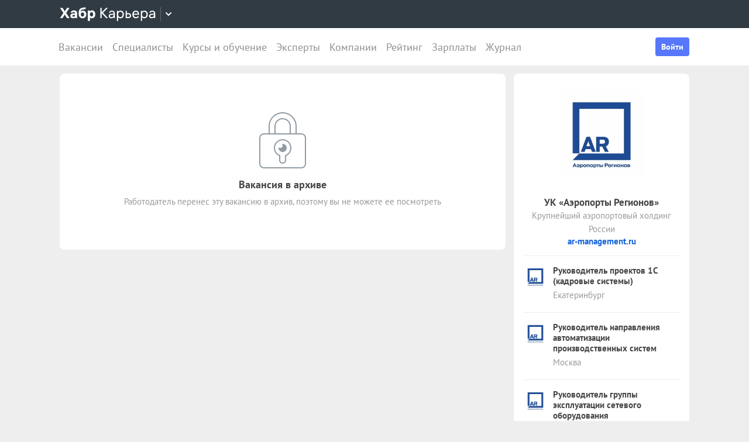

--- FILE ---
content_type: text/html; charset=utf-8
request_url: https://career.habr.com/vacancies/1000107993
body_size: 16404
content:
<!DOCTYPE html><html lang="ru"><head><meta charset="UTF-8" /><meta content="width=device-width, initial-scale=1" name="viewport" /><title>Вакансия «Project manager» в Екатеринбурге, работа в компании «УК «Аэропорты Регионов»» — Хабр Карьера</title>
<meta name="description" content="Вакансия «Project manager» в Екатеринбурге, работа в компании «УК «Аэропорты Регионов»». Полная занятость. Вакансия в архиве." />
<meta name="robots" content="noindex" />
<meta property="og:title" content="Вакансия «Project manager» в Екатеринбурге, работа в компании «УК «Аэропорты Регионов»» — Хабр Карьера" />
<meta property="og:description" content="Вакансия «Project manager» в Екатеринбурге, работа в компании «УК «Аэропорты Регионов»». Полная занятость. Вакансия в архиве." />
<meta property="og:image" content="https://habrastorage.org/getpro/moikrug/uploads/company/100/007/810/6/logo/medium_182845aceb39c9e413e28fd549058cf8.jpeg" />
<meta name="twitter:title" content="Вакансия «Project manager» в Екатеринбурге, работа в компании «УК «Аэропорты Регионов»» — Хабр Карьера" />
<meta name="twitter:description" content="Вакансия «Project manager» в Екатеринбурге, работа в компании «УК «Аэропорты Регионов»». Полная занятость. Вакансия в архиве." />
<meta name="twitter:image" content="https://habrastorage.org/getpro/moikrug/uploads/company/100/007/810/6/logo/medium_182845aceb39c9e413e28fd549058cf8.jpeg" />
<meta name="twitter:url" content="https://career.habr.com/vacancies/1000107993" />
<meta name="twitter:site" content="@habr_career" />
<meta name="twitter:creator" content="@habr_career" />
<meta name="twitter:card" content="summary" /><script>window.yaContextCb = window.yaContextCb || []</script><script src="https://yandex.ru/ads/system/context.js">async</script><link href="https://career.habr.com/assets/packs/js/_runtime-200d2e8d672c0651d27c.js" rel="prefetch" /><link href="https://career.habr.com/assets/packs/js/_vendors~active_admin~adfox_banner~application~company_context_menu~connect_tg_to_account~hh_import_p~4f3a0584-e7653dfe6905bbb3b221.chunk.js" rel="prefetch" /><link href="https://career.habr.com/assets/packs/js/_vendors~active_admin~application~company_context_menu~connect_tg_to_account~hh_import_profile~landin~c29d2506-bfaf7752392d645c1ca0.chunk.js" rel="prefetch" /><link href="https://career.habr.com/assets/packs/js/_application-bdbbf6d980f0d6a05b49.chunk.js" rel="prefetch" /><link href="https://career.habr.com/assets/packs/js/_legacy-351b84a02fdfc449dba2.chunk.js" rel="prefetch" /><link href="https://career.habr.com/assets/packs/js/_pages/vacancies/show-ecc9dc2e12b387a59fee.chunk.js" rel="prefetch" /><style>@font-face { font-family: 'PT Sans'; src: local('PT Sans Italic'), local('PTSans-Italic'), url('/images/fonts/pt-sans/ptsans-italic-webfont.woff2') format('woff2'), url('/images/fonts/pt-sans/ptsans-italic-webfont.woff') format('woff'); unicode-range: U+20-7E,U+A7,U+A9,U+AB,U+B1,U+B7,U+BB,U+2C6,U+401,U+410-44F,U+451,U+2013,U+2014,U+2018-201F,U+2022,U+2032,U+20AC,U+20B4,U+20B8,U+20BD,U+2116,U+2190-2193,U+2248,U+2260; font-weight: normal; font-style: italic; font-display: swap; } @font-face { font-family: 'PT Sans'; src: local('PT Sans'), local('PTSans-Regular'), url('/images/fonts/pt-sans/ptsans-regular-webfont.woff2') format('woff2'), url('/images/fonts/pt-sans/ptsans-regular-webfont.woff') format('woff'); unicode-range: U+20-7E,U+A7,U+A9,U+AB,U+B1,U+B7,U+BB,U+2C6,U+401,U+410-44F,U+451,U+2013,U+2014,U+2018-201F,U+2022,U+2032,U+20AC,U+20B4,U+20B8,U+20BD,U+2116,U+2190-2193,U+2248,U+2260; font-weight: normal; font-style: normal; font-display: swap; } @font-face { font-family: 'PT Sans'; src: local('PT Sans Bold'), local('PTSans-Bold'), url('/images/fonts/pt-sans/ptsans-bold-webfont.woff2') format('woff2'), url('/images/fonts/pt-sans/ptsans-bold-webfont.woff') format('woff'); unicode-range: U+20-7E,U+A7,U+A9,U+AB,U+B1,U+B7,U+BB,U+2C6,U+401,U+410-44F,U+451,U+2013,U+2014,U+2018-201F,U+2022,U+2032,U+20AC,U+20B4,U+20B8,U+20BD,U+2116,U+2190-2193,U+2248,U+2260; font-weight: bold; font-style: normal; font-display: swap; } @font-face { font-family: 'icomoon'; src: url('/images/fonts/icomoon/icomoon.woff') format('woff'), url('/images/fonts/icomoon/icomoon.svg?#icomoon') format('svg'); font-weight: normal; font-style: normal; }</style><link rel="stylesheet" media="screen" href="https://career.habr.com/assets/packs/css/vendors~active_admin~application~company_context_menu~connect_tg_to_account~hh_import_profile~landin~c29d2506-cc70b02a.chunk.css" />
<link rel="stylesheet" media="screen" href="https://career.habr.com/assets/packs/css/application-604bb62a.chunk.css" />
<link rel="stylesheet" media="screen" href="https://career.habr.com/assets/packs/css/legacy-1bf8a0e3.chunk.css" /><meta name="csrf-param" content="authenticity_token" />
<meta name="csrf-token" content="0DW6ciyo/5ArCnGNLnYlNHvTM7296JrezFEAFVFOHSMpebNHUJdcwPUqw1C379FLJzJvtwp4TAUJ9yPjjXCH0Q==" /><meta content="https://effect.habr.com/a" name="effect_url" /><meta content="https://stats.habr.com" name="habr_stats_url" /><meta content="telephone=no" name="format-detection" /><script async="" src="https://www.googletagmanager.com/gtag/js?id=G-8ZVM81B7DF"></script><script>window.dataLayer = window.dataLayer || [];

function gtag() {
  dataLayer.push(arguments);
}

gtag('js', new Date());

const options = {
  link_attribution: true,
  optimize_id: 'GTM-WTJMJ2H',
};

if (false) {
  options.userId = 'false';
}

gtag('config', 'G-8ZVM81B7DF', options);

gtag('set', 'user_properties', {
  user_type: 'guest',
});

function removeUtms() {
  if (history.replaceState) {
    var location = window.location;
    var url = location.toString();
    var strippedUrl = getStrippedUrl(url);
    if (strippedUrl === url) {
      return;
    }
    history.replaceState(null, null, strippedUrl);
  }
}

function getStrippedUrl(url) {
  if (url.indexOf('utm_') > url.indexOf('?')) {
    url = url.replace(/([\?\&]utm_(reader|source|medium|campaign|content|term)=[^&#]+)/ig, '');
  }
  if (url.indexOf('&') !== -1 && url.indexOf('?') === -1) {
    url = url.replace('&', '?');
  }
  return url;
}

gtag('event', 'page_view', {
  event_callback: window.removeUtms,
});</script><script>(function(f,b){if(!b.__SV){var e,g,i,h;window.mixpanel=b;b._i=[];b.init=function(e,f,c){function g(a,d){var b=d.split(".");2==b.length&&(a=a[b[0]],d=b[1]);a[d]=function(){a.push([d].concat(Array.prototype.slice.call(arguments,0)))}}var a=b;"undefined"!==typeof c?a=b[c]=[]:c="mixpanel";a.people=a.people||[];a.toString=function(a){var d="mixpanel";"mixpanel"!==c&&(d+="."+c);a||(d+=" (stub)");return d};a.people.toString=function(){return a.toString(1)+".people (stub)"};i="disable time_event track track_pageview track_links track_forms track_with_groups add_group set_group remove_group register register_once alias unregister identify name_tag set_config reset opt_in_tracking opt_out_tracking has_opted_in_tracking has_opted_out_tracking clear_opt_in_out_tracking start_batch_senders people.set people.set_once people.unset people.increment people.append people.union people.track_charge people.clear_charges people.delete_user people.remove".split(" ");
for(h=0;h<i.length;h++)g(a,i[h]);var j="set set_once union unset remove delete".split(" ");a.get_group=function(){function b(c){d[c]=function(){call2_args=arguments;call2=[c].concat(Array.prototype.slice.call(call2_args,0));a.push([e,call2])}}for(var d={},e=["get_group"].concat(Array.prototype.slice.call(arguments,0)),c=0;c<j.length;c++)b(j[c]);return d};b._i.push([e,f,c])};b.__SV=1.2;e=f.createElement("script");e.type="text/javascript";e.async=!0;e.src="undefined"!==typeof MIXPANEL_CUSTOM_LIB_URL?MIXPANEL_CUSTOM_LIB_URL:"file:"===f.location.protocol&&"//cdn.mxpnl.com/libs/mixpanel-2-latest.min.js".match(/^\/\//)?"https://cdn.mxpnl.com/libs/mixpanel-2-latest.min.js":"//cdn.mxpnl.com/libs/mixpanel-2-latest.min.js";g=f.getElementsByTagName("script")[0];g.parentNode.insertBefore(e,g)}})(document,window.mixpanel||[]);

const mixpanelSettings = {
  userId: '',
  options: {
    track_pageview: false,
    persistance: 'localStorage',
    ignore_dnt: true
  }
};
mixpanel.init('e2d341d0f1fa432ebeafb8f954b334b2', mixpanelSettings.options);

if (mixpanelSettings.userId) {
  mixpanel.identify(mixpanelSettings.userId);
}</script><meta content="4480533c5a4f5ebe" name="yandex-verification" /><link href="https://career.habr.com/vacancies/1000107993" rel="canonical" /><link href="https://career.habr.com/images/career_share.png" rel="image_src" /><link href="/images/favicons/apple-touch-icon-76.png" rel="apple-touch-icon" sizes="76x76" type="image/png" /><link href="/images/favicons/apple-touch-icon-120.png" rel="apple-touch-icon" sizes="120x120" type="image/png" /><link href="/images/favicons/apple-touch-icon-152.png" rel="apple-touch-icon" sizes="152x152" type="image/png" /><link href="/images/favicons/apple-touch-icon-180.png" rel="apple-touch-icon" sizes="180x180" type="image/png" /><link href="/images/favicons/favicon-16.png" rel="icon" sizes="16x16" type="image/png" /><link href="/images/favicons/favicon-32.png" rel="icon" sizes="32x32" type="image/png" /><link href="/images/favicons/mask-icon.png" rel="icon" type="image/png" /><script>window.app = {};window.app.isUserLoggedIn = false;</script></head><body class="vacancies_show_page" data-responsive=""><div class="page-container"><header class="page-container__header"><div class="tm-panel" data-featured="false"><div class="page-width"><div class="tm-panel__container"><button aria-label="Открыть меню проектов Хабра" class="tm-panel__burger mq-mobile-only" data-overlay-trigger="burger-overlay"><span class="tm-panel__burger-stripes"></span></button><div class="tm-panel__logo-wrapper" data-tm-dropdown-boundary=""><a class="tm-panel__logo" title="Хабр Карьера" rel="nofollow" href="https://career.habr.com/"><svg xmlns="http://www.w3.org/2000/svg" width="164" height="24" viewBox="0 0 164 24" fill="none" id="logo">
  <path d="M16.875 19L11.075 10.225L16.825 1.4H12.6L8.75 7.4L4.94999 1.4H0.574994L6.32499 10.15L0.524994 19H4.79999L8.64999 12.975L12.525 19H16.875Z" fill="white"></path>
  <path d="M24.2607 5.775C20.8857 5.775 18.9607 7.625 18.6107 9.85H22.0107C22.2107 9.175 22.8607 8.6 24.1107 8.6C25.3357 8.6 26.2357 9.225 26.2357 10.425V11.025H23.4107C20.1107 11.025 18.1107 12.55 18.1107 15.2C18.1107 17.8 20.1107 19.3 22.6107 19.3C24.2857 19.3 25.6357 18.65 26.4357 17.6V19H29.8107V10.55C29.8107 7.4 27.5857 5.775 24.2607 5.775ZM23.6107 16.475C22.4857 16.475 21.7607 15.925 21.7607 15.025C21.7607 14.1 22.5607 13.55 23.6857 13.55H26.2357V14.125C26.2357 15.625 25.0107 16.475 23.6107 16.475Z" fill="white"></path>
  <path d="M39.925 6.3C38.125 6.3 36.65 6.95 35.7 8.275C35.95 5.85 36.925 4.65 39.375 4.275L44.3 3.55V0.375L39.025 1.25C33.925 2.1 32.35 5.5 32.35 11.175C32.35 16.275 34.825 19.3 39.2 19.3C43.125 19.3 45.55 16.3 45.55 12.7C45.55 8.825 43.3 6.3 39.925 6.3ZM39.025 16.25C37.125 16.25 36.075 14.725 36.075 12.675C36.075 10.7 37.175 9.275 39.05 9.275C40.875 9.275 41.9 10.75 41.9 12.7C41.9 14.65 40.9 16.25 39.025 16.25Z" fill="white"></path>
  <path d="M55.2855 5.775C53.3855 5.775 52.1605 6.6 51.5105 7.575V6.075H48.0105V23.775H51.6605V17.75C52.3105 18.65 53.5355 19.3 55.1855 19.3C58.3605 19.3 60.8855 16.8 60.8855 12.55C60.8855 8.225 58.3605 5.775 55.2855 5.775ZM54.4105 16.15C52.7105 16.15 51.5855 14.775 51.5855 12.6V12.5C51.5855 10.325 52.7105 8.925 54.4105 8.925C56.1105 8.925 57.2105 10.35 57.2105 12.55C57.2105 14.75 56.1105 16.15 54.4105 16.15Z" fill="white"></path>
  <path d="M82.5357 19L74.0357 9.825L82.3857 1.4H79.5107L71.6857 9.25V1.4H69.4607V19H71.6857V10.6L79.5857 19H82.5357Z" fill="white"></path>
  <path d="M89.266 6.125C86.391 6.125 84.641 7.75 84.241 9.7H86.316C86.666 8.775 87.566 8.025 89.216 8.025C90.841 8.025 92.066 8.9 92.066 10.65V11.5H88.716C85.641 11.5 83.766 12.975 83.766 15.4C83.766 17.8 85.666 19.275 88.116 19.275C89.716 19.275 91.216 18.675 92.166 17.5V19H94.191V10.65C94.191 7.825 92.216 6.125 89.266 6.125ZM88.391 17.4C86.991 17.4 85.941 16.7 85.941 15.375C85.941 14.025 87.116 13.325 88.841 13.325H92.066V14.25C92.066 16.175 90.391 17.4 88.391 17.4Z" fill="white"></path>
  <path d="M104.022 6.125C101.847 6.125 100.522 7.125 99.8973 8.2V6.4H97.8223V23.775H99.9723V17.45C100.572 18.375 101.922 19.275 103.947 19.275C106.847 19.275 109.697 17.15 109.697 12.7C109.697 8.275 106.872 6.125 104.022 6.125ZM103.747 17.325C101.422 17.325 99.8973 15.55 99.8973 12.75V12.65C99.8973 9.85 101.422 8.075 103.747 8.075C105.997 8.075 107.497 9.95 107.497 12.7C107.497 15.45 105.997 17.325 103.747 17.325Z" fill="white"></path>
  <path d="M117.665 10.475H114.84V6.4H112.69V19H117.64C120.34 19 122.09 17.15 122.09 14.7C122.09 12.25 120.34 10.475 117.665 10.475ZM117.39 17.1H114.84V12.375H117.39C119.04 12.375 119.94 13.35 119.94 14.7C119.94 16.05 119.04 17.1 117.39 17.1Z" fill="white"></path>
  <path d="M135.646 13.35V12.25C135.646 8.5 133.496 6.125 130.146 6.125C126.696 6.125 124.221 8.625 124.221 12.7C124.221 16.75 126.671 19.275 130.321 19.275C133.596 19.275 135.171 17.225 135.496 15.75H133.321C133.096 16.4 132.096 17.35 130.346 17.35C128.021 17.35 126.471 15.65 126.471 13.4V13.35H135.646ZM130.096 8.05C132.121 8.05 133.371 9.35 133.471 11.525H126.496C126.671 9.45 127.996 8.05 130.096 8.05Z" fill="white"></path>
  <path d="M144.843 6.125C142.668 6.125 141.343 7.125 140.718 8.2V6.4H138.643V23.775H140.793V17.45C141.393 18.375 142.743 19.275 144.768 19.275C147.668 19.275 150.518 17.15 150.518 12.7C150.518 8.275 147.693 6.125 144.843 6.125ZM144.568 17.325C142.243 17.325 140.718 15.55 140.718 12.75V12.65C140.718 9.85 142.243 8.075 144.568 8.075C146.818 8.075 148.318 9.95 148.318 12.7C148.318 15.45 146.818 17.325 144.568 17.325Z" fill="white"></path>
  <path d="M158.236 6.125C155.361 6.125 153.611 7.75 153.211 9.7H155.286C155.636 8.775 156.536 8.025 158.186 8.025C159.811 8.025 161.036 8.9 161.036 10.65V11.5H157.686C154.611 11.5 152.736 12.975 152.736 15.4C152.736 17.8 154.636 19.275 157.086 19.275C158.686 19.275 160.186 18.675 161.136 17.5V19H163.161V10.65C163.161 7.825 161.186 6.125 158.236 6.125ZM157.361 17.4C155.961 17.4 154.911 16.7 154.911 15.375C154.911 14.025 156.086 13.325 157.811 13.325H161.036V14.25C161.036 16.175 159.361 17.4 157.361 17.4Z" fill="white"></path>
</svg>
</a><button class="tm-panel__projects-dropdown mq-not-mobile" data-tm-dropdown-control=""><svg xmlns="http://www.w3.org/2000/svg" width="10" height="6" viewBox="0 0 10 6" fill="none">
  <path fill-rule="evenodd" clip-rule="evenodd" d="M5.70711 5.70711C5.31658 6.09763 4.68342 6.09763 4.29289 5.70711L0.292892 1.70711C-0.097632 1.31658 -0.0976319 0.683417 0.292892 0.292893C0.683417 -0.0976308 1.31658 -0.0976308 1.70711 0.292893L5 3.58579L8.29289 0.292894C8.68342 -0.0976301 9.31658 -0.0976301 9.70711 0.292894C10.0976 0.683418 10.0976 1.31658 9.70711 1.70711L5.70711 5.70711Z"></path>
</svg>
</button><div class="tm-panel__dropdown hidden" data-tm-dropdown=""><div class="tm-panel__dropdown-heading">Все сервисы Хабра</div><a class="tm-panel__service" rel="nofollow" href="https://habr.com/?utm_source=habr_career&amp;utm_medium=habr_top_panel"><div class="tm-panel__service-title"><svg xmlns="http://www.w3.org/2000/svg" width="52" height="22" viewBox="0 0 52 22" fill="none">
  <path d="M13.86 17.0001L8.514 9.23405L13.816 1.51205H11.528L7.26 7.76005L2.97 1.51205H0.659997L5.984 9.19005L0.615997 17.0001H2.926L7.194 10.6861L11.528 17.0001H13.86Z" fill="#333333"></path>
  <path d="M20.181 5.67005C17.651 5.67005 16.111 7.10005 15.759 8.81605H17.585C17.893 8.00205 18.685 7.34205 20.137 7.34205C21.567 7.34205 22.645 8.11205 22.645 9.65205V10.4001H19.697C16.991 10.4001 15.341 11.6981 15.341 13.8321C15.341 15.9441 17.013 17.2421 19.169 17.2421C20.577 17.2421 21.897 16.7141 22.733 15.6801V17.0001H24.515V9.65205C24.515 7.16605 22.777 5.67005 20.181 5.67005ZM19.411 15.5921C18.179 15.5921 17.255 14.9761 17.255 13.8101C17.255 12.6221 18.289 12.0061 19.807 12.0061H22.645V12.8201C22.645 14.5141 21.171 15.5921 19.411 15.5921Z" fill="#333333"></path>
  <path d="M32.9685 5.91205C31.2965 5.91205 29.9545 6.55005 29.1185 7.78205C29.3825 5.27405 30.3945 3.88805 32.9025 3.42605L36.9505 2.67805V0.852051L32.5065 1.75405C28.7665 2.52405 27.2045 4.96605 27.2045 10.5101C27.2045 14.8001 29.4045 17.2421 32.7925 17.2421C36.0265 17.2421 38.0505 14.7121 38.0505 11.5441C38.0505 7.91405 35.8285 5.91205 32.9685 5.91205ZM32.7045 15.5261C30.6145 15.5261 29.2065 13.9641 29.2065 11.4561C29.2065 8.97005 30.7685 7.60605 32.7265 7.60605C34.7725 7.60605 36.1145 9.23405 36.1145 11.5441C36.1145 13.8541 34.7945 15.5261 32.7045 15.5261Z" fill="#333333"></path>
  <path d="M46.1431 5.67005C44.2291 5.67005 43.0631 6.55005 42.5131 7.49605V5.91205H40.6871V21.2021H42.5791V15.6361C43.1071 16.4501 44.2951 17.2421 46.0771 17.2421C48.6291 17.2421 51.1371 15.3721 51.1371 11.4561C51.1371 7.56205 48.6511 5.67005 46.1431 5.67005ZM45.9011 15.5261C43.8551 15.5261 42.5131 13.9641 42.5131 11.5001V11.4121C42.5131 8.94805 43.8551 7.38605 45.9011 7.38605C47.8811 7.38605 49.2011 9.03605 49.2011 11.4561C49.2011 13.8761 47.8811 15.5261 45.9011 15.5261Z" fill="#333333"></path>
</svg>
</div><p class="tm-panel__service-description">Сообщество IT-специалистов</p></a><a class="tm-panel__service" rel="nofollow" href="https://qna.habr.com/?utm_source=habr_career&amp;utm_medium=habr_top_panel"><div class="tm-panel__service-title"><svg xmlns="http://www.w3.org/2000/svg" width="46" height="18" viewBox="0 0 46 18" fill="none">
  <path d="M14.4 8.25602C14.4 3.65802 11.606 0.27002 7.27201 0.27002C2.93801 0.27002 0.144012 3.65802 0.144012 8.25602C0.144012 12.854 2.93801 16.242 7.27201 16.242C8.41601 16.242 9.45001 16.022 10.352 15.604L11.518 17.342H13.696L11.848 14.614C13.476 13.184 14.4 10.918 14.4 8.25602ZM7.27201 14.416C4.10401 14.416 2.14601 11.864 2.14601 8.25602C2.14601 4.64802 4.10401 2.09602 7.27201 2.09602C10.44 2.09602 12.398 4.64802 12.398 8.25602C12.398 10.236 11.826 11.908 10.77 12.986L9.64801 11.314H7.47001L9.29601 14.02C8.70201 14.284 8.02001 14.416 7.27201 14.416Z" fill="#333333"></path>
  <path d="M30.965 16L27.973 12.766L30.921 9.11402H28.699L26.829 11.534L23.331 7.77202C25.377 6.80402 26.455 5.59402 26.455 3.85602C26.455 1.78802 24.871 0.27002 22.583 0.27002C20.207 0.27002 18.535 1.89802 18.535 3.87802C18.535 5.19802 19.305 6.12202 20.163 7.00202L20.427 7.26602C17.985 8.25602 16.753 9.73002 16.753 11.732C16.753 14.196 18.667 16.242 21.835 16.242C23.749 16.242 25.311 15.494 26.565 14.24L26.763 14.042L28.567 16H30.965ZM22.539 1.92002C23.705 1.92002 24.629 2.62402 24.629 3.83402C24.629 5.00002 23.793 5.90202 22.187 6.62802L21.571 6.01202C21.109 5.55002 20.405 4.82402 20.405 3.81202C20.405 2.66802 21.329 1.92002 22.539 1.92002ZM21.945 14.504C19.877 14.504 18.755 13.316 18.755 11.666C18.755 10.258 19.591 9.20202 21.593 8.43202L25.641 12.832L25.509 12.964C24.541 13.976 23.309 14.504 21.945 14.504Z" fill="#333333"></path>
  <path d="M43.5619 16H45.6739L39.8219 0.512019H37.7979L31.9459 16H34.0579L35.5539 11.908H42.0439L43.5619 16ZM38.7879 2.97602L41.3839 10.104H36.2139L38.7879 2.97602Z" fill="#333333"></path>
</svg>
</div><p class="tm-panel__service-description">Ответы на любые вопросы об IT</p></a><a class="tm-panel__service" rel="nofollow" href="https://career.habr.com/"><div class="tm-panel__service-title"><svg xmlns="http://www.w3.org/2000/svg" width="84" height="21" viewBox="0 0 84 21" fill="none">
  <path d="M12.442 16L4.96201 7.92596L12.31 0.511963H9.78001L2.894 7.41996V0.511963H0.936005V16H2.894V8.60796L9.84601 16H12.442Z" fill="#333333"></path>
  <path d="M18.3646 4.66996C15.8346 4.66996 14.2946 6.09996 13.9426 7.81596H15.7686C16.0766 7.00196 16.8686 6.34196 18.3206 6.34196C19.7506 6.34196 20.8286 7.11196 20.8286 8.65196V9.39996H17.8806C15.1746 9.39996 13.5246 10.698 13.5246 12.832C13.5246 14.944 15.1966 16.242 17.3526 16.242C18.7606 16.242 20.0806 15.714 20.9166 14.68V16H22.6986V8.65196C22.6986 6.16596 20.9606 4.66996 18.3646 4.66996ZM17.5946 14.592C16.3626 14.592 15.4386 13.976 15.4386 12.81C15.4386 11.622 16.4726 11.006 17.9906 11.006H20.8286V11.82C20.8286 13.514 19.3546 14.592 17.5946 14.592Z" fill="#333333"></path>
  <path d="M31.3501 4.66996C29.4361 4.66996 28.2701 5.54996 27.7201 6.49596V4.91196H25.8941V20.202H27.7861V14.636C28.3141 15.45 29.5021 16.242 31.2841 16.242C33.8361 16.242 36.3441 14.372 36.3441 10.456C36.3441 6.56196 33.8581 4.66996 31.3501 4.66996ZM31.1081 14.526C29.0621 14.526 27.7201 12.964 27.7201 10.5V10.412C27.7201 7.94796 29.0621 6.38596 31.1081 6.38596C33.0881 6.38596 34.4081 8.03596 34.4081 10.456C34.4081 12.876 33.0881 14.526 31.1081 14.526Z" fill="#333333"></path>
  <path d="M43.3561 8.49796H40.8701V4.91196H38.9781V16H43.3341C45.7101 16 47.2501 14.372 47.2501 12.216C47.2501 10.06 45.7101 8.49796 43.3561 8.49796ZM43.1141 14.328H40.8701V10.17H43.1141C44.5661 10.17 45.3581 11.028 45.3581 12.216C45.3581 13.404 44.5661 14.328 43.1141 14.328Z" fill="#333333"></path>
  <path d="M59.1788 11.028V10.06C59.1788 6.75996 57.2868 4.66996 54.3388 4.66996C51.3028 4.66996 49.1248 6.86996 49.1248 10.456C49.1248 14.02 51.2808 16.242 54.4928 16.242C57.3748 16.242 58.7608 14.438 59.0468 13.14H57.1328C56.9348 13.712 56.0548 14.548 54.5148 14.548C52.4688 14.548 51.1048 13.052 51.1048 11.072V11.028H59.1788ZM54.2948 6.36396C56.0768 6.36396 57.1768 7.50796 57.2648 9.42196H51.1268C51.2808 7.59596 52.4468 6.36396 54.2948 6.36396Z" fill="#333333"></path>
  <path d="M67.272 4.66996C65.358 4.66996 64.192 5.54996 63.642 6.49596V4.91196H61.816V20.202H63.708V14.636C64.236 15.45 65.424 16.242 67.206 16.242C69.758 16.242 72.266 14.372 72.266 10.456C72.266 6.56196 69.78 4.66996 67.272 4.66996ZM67.03 14.526C64.984 14.526 63.642 12.964 63.642 10.5V10.412C63.642 7.94796 64.984 6.38596 67.03 6.38596C69.01 6.38596 70.33 8.03596 70.33 10.456C70.33 12.876 69.01 14.526 67.03 14.526Z" fill="#333333"></path>
  <path d="M79.058 4.66996C76.528 4.66996 74.988 6.09996 74.636 7.81596H76.462C76.77 7.00196 77.562 6.34196 79.014 6.34196C80.444 6.34196 81.522 7.11196 81.522 8.65196V9.39996H78.574C75.868 9.39996 74.218 10.698 74.218 12.832C74.218 14.944 75.89 16.242 78.046 16.242C79.454 16.242 80.774 15.714 81.61 14.68V16H83.392V8.65196C83.392 6.16596 81.654 4.66996 79.058 4.66996ZM78.288 14.592C77.056 14.592 76.132 13.976 76.132 12.81C76.132 11.622 77.166 11.006 78.684 11.006H81.522V11.82C81.522 13.514 80.048 14.592 78.288 14.592Z" fill="#333333"></path>
</svg>
</div><p class="tm-panel__service-description">Профессиональное развитие в IT</p></a><a class="tm-panel__service" rel="nofollow" href="https://career.habr.com/education/?utm_source=habr_career&amp;utm_medium=habr_top_panel"><div class="tm-panel__service-title"><svg xmlns="http://www.w3.org/2000/svg" width="61" height="20" viewBox="0 0 61 20" fill="none">
  <path d="M4.0245 7.41401L11.5045 15.488H8.9085L1.9565 8.09601V15.488H-0.00149985V5.36442e-06H1.9565V6.90801L8.8425 5.36442e-06H11.3725L4.0245 7.41401ZM16.6731 13.046L19.9951 4.40001H22.0411L15.9691 19.69H13.9231L15.6611 15.356L11.2831 4.40001H13.3291L16.6731 13.046ZM29.4673 4.15801C31.9753 4.15801 34.4613 6.05001 34.4613 9.94401C34.4613 13.86 31.9533 15.73 29.4013 15.73C27.6193 15.73 26.4313 14.938 25.9033 14.124V19.69H24.0113V4.40001H25.8373V5.98401C26.3873 5.03801 27.5533 4.15801 29.4673 4.15801ZM29.2253 14.014C31.2053 14.014 32.5253 12.364 32.5253 9.94401C32.5253 7.52401 31.2053 5.87401 29.2253 5.87401C27.1793 5.87401 25.8373 7.43601 25.8373 9.90001V9.98801C25.8373 12.452 27.1793 14.014 29.2253 14.014ZM41.6933 14.014C43.5413 14.014 44.2893 12.848 44.5313 11.902H46.4233C46.1813 13.882 44.4213 15.73 41.6713 15.73C38.5253 15.73 36.4353 13.332 36.4353 9.94401C36.4353 6.62201 38.4813 4.15801 41.6713 4.15801C44.6193 4.15801 46.1373 6.18201 46.4233 7.94201H44.5313C44.2453 7.01801 43.4313 5.87401 41.6713 5.87401C39.6473 5.87401 38.3713 7.54601 38.3713 9.94401C38.3713 12.364 39.6913 14.014 41.6933 14.014ZM50.8467 7.98601H53.3327C55.6867 7.98601 57.2267 9.54801 57.2267 11.704C57.2267 13.86 55.6867 15.488 53.3107 15.488H48.9547V4.40001H50.8467V7.98601ZM58.8327 15.488V4.40001H60.7247V15.488H58.8327ZM50.8467 13.816H53.0907C54.5427 13.816 55.3347 12.892 55.3347 11.704C55.3347 10.516 54.5427 9.65801 53.0907 9.65801H50.8467V13.816Z" fill="#333333"></path>
</svg>
</div><p class="tm-panel__service-description">Обучение для смены профессии, роста в карьере и саморазвития</p></a></div></div><div data-feature=""></div><div class="tm-panel__visitor"><div data-megaposts=""></div><div class="tm-panel__user-auth mq-mobile-only"><div class="user-auth-menu user-auth-menu--appearance-mobile"><button class="button-comp button-comp--appearance-primary button-comp--size-m" data-header-dropdown-toggle="user-auth-menu-mobile">Войти</button><div class="user-auth-menu__popup" data-header-dropdown="user-auth-menu-mobile"><a class="button-comp button-comp--appearance-primary button-comp--size-l user-auth-menu__sign_in js-data-sign-in-btn" rel="nofollow" data-sign-in="header" href="https://career.habr.com/users/auth/tmid">Войти через Хабр Аккаунт</a><a class="button-comp button-comp--appearance-secondary button-comp--size-l user-auth-menu__sign_up js-data-sign-up-btn" rel="nofollow" data-sign-up="header" href="https://career.habr.com/users/auth/tmid/register">Зарегистрироваться</a></div></div></div></div></div></div></div><div class="header"><div class="header__inner"><div class="header__right mq-not-mobile"><div class="user-auth-menu user-auth-menu--appearance-desktop"><button class="button-comp button-comp--appearance-primary button-comp--size-m" data-header-dropdown-toggle="user-auth-menu-desktop">Войти</button><div class="user-auth-menu__popup" data-header-dropdown="user-auth-menu-desktop"><a class="button-comp button-comp--appearance-primary button-comp--size-l user-auth-menu__sign_in js-data-sign-in-btn" rel="nofollow" data-sign-in="header" href="https://career.habr.com/users/auth/tmid">Войти через Хабр Аккаунт</a><a class="button-comp button-comp--appearance-secondary button-comp--size-l user-auth-menu__sign_up js-data-sign-up-btn" rel="nofollow" data-sign-up="header" href="https://career.habr.com/users/auth/tmid/register">Зарегистрироваться</a></div></div></div><div class="header__top-menu-wrapper"><div class="header__top_main_menu" data-scroll-to-active-link=""><a href="https://career.habr.com/vacancies">Вакансии</a><a href="https://career.habr.com/resumes">Специалисты</a><a href="/education">Курсы и обучение</a><a href="https://career.habr.com/experts">Эксперты</a><a href="https://career.habr.com/companies">Компании</a><a href="https://career.habr.com/companies/ratings">Рейтинг</a><a href="https://career.habr.com/salaries">Зарплаты</a><a href="https://career.habr.com/journal">Журнал</a></div></div></div></div></header><div class="page-container__main"><div class="page-width page-width--responsive"><div class="content-wrapper"><div class="content-wrapper__main content-wrapper__main--left"><article class="vacancy-show" data-vacancy-show=""><article class="vacancy-show"><section class="page-section"><div class="section-box"><div class="basic-section basic-section--appearance-always-same-paddings"><div class="vacancy-header__title"><div class="page-title page-title--justifyContent-space-between page-title--appearance-"><h1 class="page-title__title">Project manager</h1></div><div class="vacancy-header__date"><span class="basic-text basic-text--color-muted"><time class="basic-date" datetime="2022-07-25T11:24:24+03:00">25 июля 2022</time></span></div></div><div class="content-section content-section--appearance-chips"><div class="content-section__header content-section__header--appearance-chips"><h2 class="content-section__title content-section__title--appearance-chips">Требования</h2><div class="content-section__aside"></div></div><div class="vacancy-meta"><div class="basic-chip basic-chip--color-turquoise basic-chip basic-chip--color-turquoise"><div class="chip-with-icon__icon chip-with-icon__icon--color-turquoise"><svg class="svg-icon svg-icon--icon-person" style="--svg-icon--size: 24"><use xlink:href="/images/icons-35.svg?version=83c333c6#person"></use></svg></div><div class="chip-with-icon__text">Менеджер проекта</div></div><div class="basic-chip basic-chip--color-turquoise basic-chip basic-chip--color-turquoise"><div class="chip-with-icon__icon chip-with-icon__icon--color-turquoise"><svg class="svg-icon svg-icon--icon-grade" style="--svg-icon--size: 24"><use xlink:href="/images/icons-35.svg?version=83c333c6#grade"></use></svg></div><div class="chip-with-icon__text">Middle</div></div><div class="basic-chip basic-chip--color-ui-chips-inactive basic-chip basic-chip--color-ui-chips-inactive"><div class="chip-without-icon__text">Agile</div></div><div class="basic-chip basic-chip--color-ui-chips-inactive basic-chip basic-chip--color-ui-chips-inactive"><div class="chip-without-icon__text">Scrum</div></div><div class="basic-chip basic-chip--color-ui-chips-inactive basic-chip basic-chip--color-ui-chips-inactive"><div class="chip-without-icon__text">Kanban</div></div><div class="basic-chip basic-chip--color-ui-chips-inactive basic-chip basic-chip--color-ui-chips-inactive"><div class="chip-without-icon__text">Ведение переговоров</div></div><div class="basic-chip basic-chip--color-ui-chips-inactive basic-chip basic-chip--color-ui-chips-inactive"><div class="chip-without-icon__text">Управление людьми</div></div><div class="basic-chip basic-chip--color-ui-chips-inactive basic-chip basic-chip--color-ui-chips-inactive"><div class="chip-without-icon__text">Разработка ТЗ</div></div><div class="basic-chip basic-chip--color-ui-chips-inactive basic-chip basic-chip--color-ui-chips-inactive"><div class="chip-without-icon__text">Управление проектами</div></div><div class="basic-chip basic-chip--color-ui-chips-inactive basic-chip basic-chip--color-ui-chips-inactive"><div class="chip-without-icon__text">Проектное планирование</div></div><div class="basic-chip basic-chip--color-ui-chips-inactive basic-chip basic-chip--color-ui-chips-inactive"><div class="chip-without-icon__text">Автоматизация процессов</div></div><div class="basic-chip basic-chip--color-ui-chips-inactive basic-chip basic-chip--color-ui-chips-inactive"><div class="chip-without-icon__text">Бюджетирование проектов</div></div></div></div><div class="content-section content-section--appearance-chips"><div class="content-section__header content-section__header--appearance-chips"><h2 class="content-section__title content-section__title--appearance-chips">Условия</h2><div class="content-section__aside"></div></div><div class="vacancy-meta"><div class="basic-chip basic-chip--color-font-gray basic-chip basic-chip--color-font-gray"><div class="chip-with-icon__icon chip-with-icon__icon--color-font-gray"><svg class="svg-icon svg-icon--icon-placemark" style="--svg-icon--size: 24"><use xlink:href="/images/icons-35.svg?version=83c333c6#placemark"></use></svg></div><div class="chip-with-icon__text">Екатеринбург</div></div></div></div><div class="vacancy-header__footer"><div class="opposing-items"><div class="opposing-items__side opposing-items__side--left"><button class="button-comp button-comp--appearance-primary button-comp--size-l">Откликнуться</button></div><div class="opposing-items__side opposing-items__side--right"></div></div></div><div class="mq-mobile-only"><div class="content-section"><div class="content-section__header"><h2 class="content-section__title">Компания</h2><div class="content-section__aside"></div></div><div class="vacancy-company"><div class="vacancy-company__title"><a class="basic-avatar basic-avatar--size-extra-small basic-avatar--roundness-small" href="/companies/ar-management" target="_blank"><img alt="Логотип компании «УК «Аэропорты Регионов»»" class="basic-avatar__image" src="https://habrastorage.org/getpro/moikrug/uploads/company/100/007/810/6/logo/182845aceb39c9e413e28fd549058cf8.jpeg" /></a><a class="link-comp link-comp--appearance-dark" href="/companies/ar-management">УК «Аэропорты Регионов»</a></div><div class="vacancy-company__sub-title">Крупнейший аэропортовый холдинг России</div><div class="vacancy-company__footer"><a class="link-comp" href="http://www.ar-management.ru/" rel="noreferrer nofollow" target="_blank">www.ar-management.ru</a><a class="link-comp link-comp--appearance-dimmed" href="/companies/ar-management/vacancies">Все вакансии (4)</a></div></div></div></div></div></div></section><section class="page-section"><div class="section-box"><div class="basic-section basic-section--appearance-vacancy-description"><h2 class="section-title section-title--divider"><span class="section-title__title">Описание вакансии</span><span class="section-title__right"></span></h2><div class="faded-content__container"><div class="faded-content faded-content--shown"><div class="faded-content__body"><div class="vacancy-description__text"><div class="style-ugc"><h3>Условия работы</h3><p>Какие функциональные обязанности:&nbsp;</p><ul><li>Управление комплексными проектами по созданию/ внедрению/ интеграции/ модернизации ИС и сервисов в соответствии с требованиями внутреннего бизнес-заказчика. Обеспечение соответствия целям проекта, срокам, бюджету.</li><li>Обеспечение полного проектного цикла в рамках действующих проектов:<ul><li>формализация требований бизнес-заказчика, создание и согласование технических заданий;</li><li>планирование и утверждение ресурсов, сроков, бюджета;</li><li>непрерывный мониторинг состояния проекта; взаимодействие с бизнес-заказчиком и информирование всех заинтересованных сторон о статусе проекта;</li><li>обеспечение задачами участников проекта; координация между участниками;</li><li>организация и проведение тестовых испытаний результатов проекта;</li><li>подготовка и внедрение в промышленную эксплуатацию;</li><li>разработка и утверждение соответствующей документации и инструкций для пользователей;</li><li>передача необходимой информации в службу поддержки;</li><li>подготовка документации для завершения проекта.</li></ul></li><li>Организация и накопление базы знаний по реализованным и завершенным проектам.</li><li>Участие в качестве эксперта по ИТ и системам связи в проектах, организованных другими подразделениями организаций.</li><li>Участие в подготовке плана развития информационных систем и сервисов организаций. Организация работ по реализации утвержденных планов создания и развития информационных систем и сервисов.</li></ul><p><strong>Мы будем рады принять Вас в свою команду, если Вы:</strong></p>
<ul><li>Имеете высшее техническое образование</li><li>Имеете опыт проектного управления в роли бизнес-аналитика/руководителя проекта по созданию /внедрению/ интеграции/ модернизации систем и сервисов в соответствии с требованиями внутреннего бизнес-заказчика</li><li>Обладаете знаниями методологии управления проектами (PMI, PMBook, Agile), российских ГОСТов в области ИТ</li><li>Имеете навыки составления бюджета отдела/проекта</li><li>Умеете анализировать и прогнозировать риски</li><li>Владеете английским языком – чтение технической литературы</li></ul><h3>Бонусы</h3><p><strong>Мы предлагаем:</strong></p>
<ul><li><strong>Условия работы</strong>: бессрочный трудовой договор, офис недалеко от метро Ботаническая на Машинной 44/1, график 5/2, отсутствие строгого дресс-кода</li><li><strong>Конкурентный уровень заработной платы</strong>, который зависит от вашего опыта работы, состоит из оклада и ежемесячного премирования</li><li><strong>Заботу о здоровье</strong>: корпоративную программу ДМС</li><li><strong>Знания:</strong>&nbsp;профессиональные программы обучения</li><li><strong>Корпоративные мероприятия</strong>: Новый год, командные выезды, участие в интеллектуальных играх. Еще новогодние подарки для ваших детей</li></ul></div></div></div></div></div></div></div></section></article><div class="mq-mobile-only"></div></article></div><aside class="content-wrapper__sidebar content-wrapper__sidebar--rigth" data-sidebar=""><div class="mq-not-mobile"><div class="section company_info section--rounded"><a class="logo" href="/companies/ar-management"><img alt="Логотип компании «УК «Аэропорты Регионов»»" src="https://habrastorage.org/getpro/moikrug/uploads/company/100/007/810/6/logo/medium_182845aceb39c9e413e28fd549058cf8.jpeg" /></a><div class="company_name"><a href="/companies/ar-management">УК «Аэропорты Регионов»</a></div><div class="company_about">Крупнейший аэропортовый холдинг России</div><div class="company_site"><a rel="nofollow" target="_blank" href="http://www.ar-management.ru/">ar-management.ru</a></div><div class="company_vacancies"><div class="vacancies_list"><div class="vacancies_list__item"><a class="vacancies_list__job_icon" style="background-image: url(&#39;https://habrastorage.org/getpro/moikrug/uploads/company/100/007/810/6/logo/medium_182845aceb39c9e413e28fd549058cf8.jpeg&#39;)" href="/vacancies/1000164605"></a><div class="vacancies_list__info"><div class="vacancies_list__title"><a class="vacancies_list__vacancy-link" href="/vacancies/1000164605?f=company_vacancies">Руководитель проектов 1С (кадровые системы)</a></div><div class="vacancies_list__meta mq-mobile-only"><a class="vacancies_list__company-link" href="/companies/ar-management">УК «Аэропорты Регионов»</a><span class="inline-separator"> &bull; </span><a class="vacancies_list__location-link" href="/vacancies?city_id=693">Екатеринбург</a></div><div class="vacancies_list__location mq-not-mobile"><a class="vacancies_list__location-link" href="/vacancies?city_id=693">Екатеринбург</a></div></div></div><div class="vacancies_list__item"><a class="vacancies_list__job_icon" style="background-image: url(&#39;https://habrastorage.org/getpro/moikrug/uploads/company/100/007/810/6/logo/medium_182845aceb39c9e413e28fd549058cf8.jpeg&#39;)" href="/vacancies/1000164497"></a><div class="vacancies_list__info"><div class="vacancies_list__title"><a class="vacancies_list__vacancy-link" href="/vacancies/1000164497?f=company_vacancies">Руководитель направления автоматизации производственных систем</a></div><div class="vacancies_list__meta mq-mobile-only"><a class="vacancies_list__company-link" href="/companies/ar-management">УК «Аэропорты Регионов»</a><span class="inline-separator"> &bull; </span><a class="vacancies_list__location-link" href="/vacancies?city_id=678">Москва</a></div><div class="vacancies_list__location mq-not-mobile"><a class="vacancies_list__location-link" href="/vacancies?city_id=678">Москва</a></div></div></div><div class="vacancies_list__item"><a class="vacancies_list__job_icon" style="background-image: url(&#39;https://habrastorage.org/getpro/moikrug/uploads/company/100/007/810/6/logo/medium_182845aceb39c9e413e28fd549058cf8.jpeg&#39;)" href="/vacancies/1000164422"></a><div class="vacancies_list__info"><div class="vacancies_list__title"><a class="vacancies_list__vacancy-link" href="/vacancies/1000164422?f=company_vacancies">Руководитель группы эксплуатации сетевого оборудования</a></div><div class="vacancies_list__meta mq-mobile-only"><a class="vacancies_list__company-link" href="/companies/ar-management">УК «Аэропорты Регионов»</a><span class="inline-separator"> &bull; </span><a class="vacancies_list__location-link" href="/vacancies?city_id=693">Екатеринбург</a></div><div class="vacancies_list__location mq-not-mobile"><a class="vacancies_list__location-link" href="/vacancies?city_id=693">Екатеринбург</a></div></div></div></div><div class="load_more"><a href="/companies/ar-management/vacancies">ВСЕ ВАКАНСИИ (4)</a></div></div></div></div><section class="page-section"><div class="similar_vacancies"><div class="section-box"><div class="basic-section"><h2 class="section-title section-title--divider"><span class="section-title__title">Похожие вакансии</span><span class="section-title__right"></span></h2><div class="vacancies_list"><div class="vacancies_list__item"><a class="vacancies_list__job_icon" style="background-image: url(&#39;https://habrastorage.org/getpro/moikrug/uploads/company/100/004/770/4/logo/medium_6d05479a9e2f4fc34b229cfd2936b50a.png&#39;)" href="/vacancies/1000158702"></a><div class="vacancies_list__info"><div class="vacancies_list__title"><a class="vacancies_list__vacancy-link" href="/vacancies/1000158702?f=similar_vacancies">Старший консультант 1С по консолидации</a></div><div class="vacancies_list__meta mq-mobile-only"><a class="vacancies_list__company-link" href="/companies/ibs">IBS</a><span class="inline-separator"> &bull; </span><a class="vacancies_list__location-link" href="/vacancies?city_id=693">Екатеринбург</a></div><div class="vacancies_list__company_name mq-not-mobile"><a class="vacancies_list__company-link" href="/companies/ibs">IBS</a></div><div class="vacancies_list__location mq-not-mobile"><a class="vacancies_list__location-link" href="/vacancies?city_id=693">Екатеринбург</a></div></div></div><div class="vacancies_list__item"><a class="vacancies_list__job_icon" style="background-image: url(&#39;https://habrastorage.org/getpro/moikrug/uploads/company/100/008/428/6/logo/medium_36fe2c4ebda711b0a36261aad75ef881.png&#39;)" href="/vacancies/1000163985"></a><div class="vacancies_list__info"><div class="vacancies_list__title"><a class="vacancies_list__vacancy-link" href="/vacancies/1000163985?f=similar_vacancies">Project Manager / Менеджер IT-продукта (SaaS, B2B)</a></div><div class="vacancies_list__meta mq-mobile-only"><a class="vacancies_list__company-link" href="/companies/cronalabs">Крона Лабс</a><span class="inline-separator"> &bull; </span><a class="vacancies_list__location-link" href="/vacancies?city_id=693">Екатеринбург</a></div><div class="vacancies_list__company_name mq-not-mobile"><a class="vacancies_list__company-link" href="/companies/cronalabs">Крона Лабс</a></div><div class="vacancies_list__location mq-not-mobile"><a class="vacancies_list__location-link" href="/vacancies?city_id=693">Екатеринбург</a></div><div class="vacancies_list__salary">От 200 000  ₽</div></div></div><div class="vacancies_list__item"><a class="vacancies_list__job_icon" style="background-image: url(&#39;https://habrastorage.org/getpro/moikrug/uploads/company/100/007/810/6/logo/medium_182845aceb39c9e413e28fd549058cf8.jpeg&#39;)" href="/vacancies/1000164605"></a><div class="vacancies_list__info"><div class="vacancies_list__title"><a class="vacancies_list__vacancy-link" href="/vacancies/1000164605?f=similar_vacancies">Руководитель проектов 1С (кадровые системы)</a></div><div class="vacancies_list__meta mq-mobile-only"><a class="vacancies_list__company-link" href="/companies/ar-management">УК «Аэропорты Регионов»</a><span class="inline-separator"> &bull; </span><a class="vacancies_list__location-link" href="/vacancies?city_id=693">Екатеринбург</a></div><div class="vacancies_list__company_name mq-not-mobile"><a class="vacancies_list__company-link" href="/companies/ar-management">УК «Аэропорты Регионов»</a></div><div class="vacancies_list__location mq-not-mobile"><a class="vacancies_list__location-link" href="/vacancies?city_id=693">Екатеринбург</a></div></div></div></div></div></div></div></section></aside></div></div><footer class="footer"><div class="page-width"><div class="footer__links"><div class="footer__section"><p class="footer__section-title">Хабр Карьера</p><ul class="footer__list"><li class="footer__list-item"><a href="https://career.habr.com/info/employee">О сервисе</a></li><li class="footer__list-item"><a href="https://career.habr.com/info/employer">Услуги и цены</a></li><li class="footer__list-item"><a href="/journal">Журнал</a></li><li class="footer__list-item"><a href="https://career.habr.com/catalog/vacancies">Каталог вакансий</a></li><li class="footer__list-item"><a href="https://career.habr.com/catalog/courses">Каталог курсов</a></li><li class="footer__list-item"><a href="/sitemap">Карта сайта</a></li><li class="footer__list-item"><a href="https://career.habr.com/info/contacts">Контакты</a></li></ul></div><div class="footer__section"><p class="footer__section-title">Образование</p><ul class="footer__list"><li class="footer__list-item"><a href="/education_centers/otzyvy">Отзывы об онлайн-школах</a></li><li class="footer__list-item"><a href="/education_centers/rating">Рейтинг школ</a></li><li class="footer__list-item"><a href="/education/promocodes">Промокоды и скидки</a></li></ul></div><div class="footer__section"><p class="footer__section-title">Помощь</p><ul class="footer__list"><li class="footer__list-item"><a href="https://career.habr.com/info/help_user">Для соискателя</a></li><li class="footer__list-item"><a href="https://career.habr.com/info/help_hr">Для работодателя</a></li><li class="footer__list-item"><a href="https://career.habr.com/info/api">API сервиса</a></li><li class="footer__list-item"><a href="https://career.habr.com/feedback">Служба поддержки</a></li></ul></div><div class="footer__section footer__section--before-social"><p class="footer__section-title">Документы</p><ul class="footer__list"><li class="footer__list-item"><a href="https://career.habr.com/info/legal/agreement">Соглашение с пользователем</a></li><li class="footer__list-item"><a href="https://career.habr.com/info/legal/tos">Правила оказания услуг</a></li><li class="footer__list-item"><a target="blank" href="/info/price">Прайс-лист</a></li></ul></div><div class="footer__section footer__section--social"><p class="footer__section-title">Следите за нами в соцсетях</p><div class="footer__social"><a class="footer__social-link footer__social-link--appearance-twitter" href="https://twitter.com/habr_career" rel="nofollow noopener noreferrer" title="Мы в Twitter"><svg class="svg-icon svg-icon--icon-twitter" style="--svg-icon--size: 24"><use xlink:href="/images/social-v5.svg?version=83c333c6#twitter"></use></svg></a><a class="footer__social-link footer__social-link--appearance-facebook" href="https://www.facebook.com/career.habr" rel="nofollow noopener noreferrer" title="Мы в Facebook"><svg class="svg-icon svg-icon--icon-facebook" style="--svg-icon--size: 24"><use xlink:href="/images/social-v5.svg?version=83c333c6#facebook"></use></svg></a><a class="footer__social-link footer__social-link--appearance-vk" href="https://vk.com/habr_career" rel="nofollow noopener noreferrer" title="Мы во Вконтакте"><svg class="svg-icon svg-icon--icon-vk" style="--svg-icon--size: 24"><use xlink:href="/images/social-v5.svg?version=83c333c6#vk"></use></svg></a><a class="footer__social-link footer__social-link--appearance-instagram" href="https://www.instagram.com/habr_career/" rel="nofollow noopener noreferrer" title="Мы в Instagram"><svg class="svg-icon svg-icon--icon-instagram" style="--svg-icon--size: 24"><use xlink:href="/images/social-v5.svg?version=83c333c6#instagram"></use></svg></a><a class="footer__social-link footer__social-link--appearance-telegram" href="https://telegram.me/habr_career" rel="nofollow noopener noreferrer" title="Мы в Telegram"><svg class="svg-icon svg-icon--icon-telegram" style="--svg-icon--size: 24"><use xlink:href="/images/social-v5.svg?version=83c333c6#telegram"></use></svg></a><a class="footer__social-link footer__social-link--appearance-telegram-bot" href="https://t.me/habrcareer_bot" rel="nofollow noopener noreferrer" title="Наш телеграм-бот"><svg class="svg-icon svg-icon--icon-telegram-bot" style="--svg-icon--size: 24"><use xlink:href="/images/social-v5.svg?version=83c333c6#telegram-bot"></use></svg></a></div></div></div><div class="footer__meta"><div class="footer__statistics">Сейчас на сайте <a href="/vacancies">1167</a> вакансий и <a href="/resumes">738070</a> резюме, в среднем 27 откликов на вакансию</div><div class="footer__copyright"><a class="simple" href="https://company.habr.com/">&copy;&nbsp;Habr</a></div></div></div></footer></div></div><div data-dropdowns=""></div><div data-overlays=""><div class="overlay" data-overlay="burger-overlay"><div class="overlay__wrapper overlay__wrapper--transition-slide-from-left" data-overlay-wrapper=""><div class="burger-overlay"><div class="burger-overlay__section"><a class="burger-overlay__action" href="https://career.habr.com/info/employee">О сервисе</a><a class="burger-overlay__action" href="https://career.habr.com/info/employer">Услуги и цены</a></div><div class="burger-overlay__section"><div class="burger-overlay__heading">Помощь</div><a class="burger-overlay__action" href="https://career.habr.com/info/help_user">Для соискателя</a><a class="burger-overlay__action" href="https://career.habr.com/info/help_hr">Для работодателя</a><a class="burger-overlay__action" href="https://career.habr.com/info/api">API сервиса</a><a class="burger-overlay__action" href="https://career.habr.com/feedback">Служба поддержки</a></div><div class="burger-overlay__section"><div class="burger-overlay__heading">Все сервисы Хабра</div><a class="burger-overlay__action" href="https://habr.com/?utm_source=habr_career&amp;utm_medium=habr_top_panel">Хабр</a><a class="burger-overlay__action" href="https://qna.habr.com/?utm_source=habr_career&amp;utm_medium=habr_top_panel">Q&amp;A</a><a class="burger-overlay__action" href="https://career.habr.com">Карьера</a><a class="burger-overlay__action" href="https://career.habr.com/education/?utm_source=habr_career&amp;utm_medium=habr_top_panel">Курсы</a></div></div></div></div></div><div data-popups=""></div><script type="application/json" data-ssr-state="true">{"placeholder":{"title":"Вакансия в архиве","description":"Вакансия в архиве, на неё нельзя откликнуться."},"createResponse":null,"responses":null,"currencies":[{"title":"₽","value":"rur"},{"title":"$","value":"usd"},{"title":"€","value":"eur"},{"title":"₴","value":"uah"},{"title":"₸","value":"kzt"}],"favorite":false,"vacancy":{"id":1000107993,"href":"/vacancies/1000107993","title":"Project manager","isMarked":false,"remoteWork":false,"salaryQualification":{"title":"Средний (Middle)","href":"/vacancies?qid=4"},"publishedDate":{"date":"2022-07-25T11:24:24+03:00","title":"25 июля 2022"},"location":null,"company":{"id":1000116543,"alias_name":"ar-management","href":"/companies/ar-management","title":"УК «Аэропорты Регионов»","accredited":false,"logo":{"src":"https://habrastorage.org/getpro/moikrug/uploads/company/100/007/810/6/logo/medium_182845aceb39c9e413e28fd549058cf8.jpeg"},"rating":null},"employment":"full_time","salary":{"from":null,"to":null,"currency":null,"formatted":""},"divisions":[{"title":"Менеджер проекта","href":"/vacancies/spec/management/project_manager"}],"skills":[{"title":"Agile","href":"/vacancies/skills/agile"},{"title":"Scrum","href":"/vacancies/skills/scrum"},{"title":"Kanban","href":"/vacancies/skills/kanban"},{"title":"Ведение переговоров","href":"/vacancies/skills/vedenie-peregovorov"},{"title":"Управление людьми","href":"/vacancies/skills/upravlenie-personalom"},{"title":"Разработка ТЗ","href":"/vacancies/skills/razrabotka-tz"},{"title":"Управление проектами","href":"/vacancies/skills/upravlenie-proektami"},{"title":"Проектное планирование","href":"/vacancies/skills/proektnoe-planirovanie"},{"title":"Автоматизация процессов","href":"/vacancies/skills/avtomatizatsiya-protsessov"},{"title":"Бюджетирование проектов","href":"/vacancies/skills/byudzhetirovanie-proektov"}],"media":null,"locations":[{"title":"Екатеринбург","href":"/vacancies?city_id=693"}],"favorite":false,"archived":true,"hidden":false,"can_edit":false,"userVacancyBanHref":"/api/frontend/user_vacancy_bans","quickResponseHref":"/api/frontend/quick_responses","qualification":"Middle","description":"\u003ch3\u003eУсловия работы\u003c/h3\u003e\u003cp\u003eКакие функциональные обязанности:\u0026nbsp;\u003c/p\u003e\u003cul\u003e\u003cli\u003eУправление комплексными проектами по созданию/ внедрению/ интеграции/ модернизации ИС и сервисов в соответствии с требованиями внутреннего бизнес-заказчика. Обеспечение соответствия целям проекта, срокам, бюджету.\u003c/li\u003e\u003cli\u003eОбеспечение полного проектного цикла в рамках действующих проектов:\u003cul\u003e\u003cli\u003eформализация требований бизнес-заказчика, создание и согласование технических заданий;\u003c/li\u003e\u003cli\u003eпланирование и утверждение ресурсов, сроков, бюджета;\u003c/li\u003e\u003cli\u003eнепрерывный мониторинг состояния проекта; взаимодействие с бизнес-заказчиком и информирование всех заинтересованных сторон о статусе проекта;\u003c/li\u003e\u003cli\u003eобеспечение задачами участников проекта; координация между участниками;\u003c/li\u003e\u003cli\u003eорганизация и проведение тестовых испытаний результатов проекта;\u003c/li\u003e\u003cli\u003eподготовка и внедрение в промышленную эксплуатацию;\u003c/li\u003e\u003cli\u003eразработка и утверждение соответствующей документации и инструкций для пользователей;\u003c/li\u003e\u003cli\u003eпередача необходимой информации в службу поддержки;\u003c/li\u003e\u003cli\u003eподготовка документации для завершения проекта.\u003c/li\u003e\u003c/ul\u003e\u003c/li\u003e\u003cli\u003eОрганизация и накопление базы знаний по реализованным и завершенным проектам.\u003c/li\u003e\u003cli\u003eУчастие в качестве эксперта по ИТ и системам связи в проектах, организованных другими подразделениями организаций.\u003c/li\u003e\u003cli\u003eУчастие в подготовке плана развития информационных систем и сервисов организаций. Организация работ по реализации утвержденных планов создания и развития информационных систем и сервисов.\u003c/li\u003e\u003c/ul\u003e\u003cp\u003e\u003cstrong\u003eМы будем рады принять Вас в свою команду, если Вы:\u003c/strong\u003e\u003c/p\u003e\n\u003cul\u003e\u003cli\u003eИмеете высшее техническое образование\u003c/li\u003e\u003cli\u003eИмеете опыт проектного управления в роли бизнес-аналитика/руководителя проекта по созданию /внедрению/ интеграции/ модернизации систем и сервисов в соответствии с требованиями внутреннего бизнес-заказчика\u003c/li\u003e\u003cli\u003eОбладаете знаниями методологии управления проектами (PMI, PMBook, Agile), российских ГОСТов в области ИТ\u003c/li\u003e\u003cli\u003eИмеете навыки составления бюджета отдела/проекта\u003c/li\u003e\u003cli\u003eУмеете анализировать и прогнозировать риски\u003c/li\u003e\u003cli\u003eВладеете английским языком – чтение технической литературы\u003c/li\u003e\u003c/ul\u003e\u003ch3\u003eБонусы\u003c/h3\u003e\u003cp\u003e\u003cstrong\u003eМы предлагаем:\u003c/strong\u003e\u003c/p\u003e\n\u003cul\u003e\u003cli\u003e\u003cstrong\u003eУсловия работы\u003c/strong\u003e: бессрочный трудовой договор, офис недалеко от метро Ботаническая на Машинной 44/1, график 5/2, отсутствие строгого дресс-кода\u003c/li\u003e\u003cli\u003e\u003cstrong\u003eКонкурентный уровень заработной платы\u003c/strong\u003e, который зависит от вашего опыта работы, состоит из оклада и ежемесячного премирования\u003c/li\u003e\u003cli\u003e\u003cstrong\u003eЗаботу о здоровье\u003c/strong\u003e: корпоративную программу ДМС\u003c/li\u003e\u003cli\u003e\u003cstrong\u003eЗнания:\u003c/strong\u003e\u0026nbsp;профессиональные программы обучения\u003c/li\u003e\u003cli\u003e\u003cstrong\u003eКорпоративные мероприятия\u003c/strong\u003e: Новый год, командные выезды, участие в интеллектуальных играх. Еще новогодние подарки для ваших детей\u003c/li\u003e\u003c/ul\u003e","humanCityNames":"Екатеринбург","shortGeo":"Россия, Екатеринбург","employmentType":"Полный рабочий день","bannerDescription":"Какие функциональные обязанности:  Управление комплексными проектами по созданию/ внедрению/ интеграции/ модернизации ИС и сервисов в соответствии с требованиями внутреннего бизнес-заказчика. Обеспечение соответствия целям проекта, срокам, бюджету. Обеспечение полного проектного цикла в рамках действующих проектов: формализация требований бизнес-заказчика, создание и согласование технических за...","predictedSalary":null,"response":{"kind":"guest"},"standardPlusPrice":null},"company":{"name":"УК «Аэропорты Регионов»","url":{"text":"ar-management.ru","href":"http://www.ar-management.ru/"},"href":"/companies/ar-management","logo":"https://habrastorage.org/getpro/moikrug/uploads/company/100/007/810/6/logo/medium_182845aceb39c9e413e28fd549058cf8.jpeg","description":"Крупнейший аэропортовый холдинг России","habrahabr":null,"rating":null,"vacancies":{"active":4,"inactive":34,"href":"/companies/ar-management/vacancies","list":[{"href":"/vacancies/1000164605","title":"Руководитель проектов 1С (кадровые системы)","city":{"href":"/vacancies?city_id=693","title":"Екатеринбург"},"salary":null},{"href":"/vacancies/1000164497","title":"Руководитель направления автоматизации производственных систем","city":{"href":"/vacancies?city_id=678","title":"Москва"},"salary":null},{"href":"/vacancies/1000164422","title":"Руководитель группы эксплуатации сетевого оборудования","city":{"href":"/vacancies?city_id=693","title":"Екатеринбург"},"salary":null}]},"id":1000116543,"hasPublishedCBP":false},"similar":[{"href":"/vacancies/1000158702","title":"Старший консультант 1С по консолидации","city":{"href":"/vacancies?city_id=693","title":"Екатеринбург"},"salary":null,"company":{"name":"IBS","href":"/companies/ibs","logo":"https://habrastorage.org/getpro/moikrug/uploads/company/100/004/770/4/logo/medium_6d05479a9e2f4fc34b229cfd2936b50a.png"}},{"href":"/vacancies/1000163985","title":"Project Manager / Менеджер IT-продукта (SaaS, B2B)","city":{"href":"/vacancies?city_id=693","title":"Екатеринбург"},"salary":"От 200 000 ₽","company":{"name":"Крона Лабс","href":"/companies/cronalabs","logo":"https://habrastorage.org/getpro/moikrug/uploads/company/100/008/428/6/logo/medium_36fe2c4ebda711b0a36261aad75ef881.png"}},{"href":"/vacancies/1000164605","title":"Руководитель проектов 1С (кадровые системы)","city":{"href":"/vacancies?city_id=693","title":"Екатеринбург"},"salary":null,"company":{"name":"УК «Аэропорты Регионов»","href":"/companies/ar-management","logo":"https://habrastorage.org/getpro/moikrug/uploads/company/100/007/810/6/logo/medium_182845aceb39c9e413e28fd549058cf8.jpeg"}}],"landingLinks":[],"userLogin":null,"visitor":null,"feedback":{}}</script><script async="" crossorigin="anonymous" onload="Sentry.setUser({ username: &#39;&#39; }); Sentry.init({ release: &#39;production&#39;, dsn: &#39;https://7a7f74125bde47d29daf4a4836807517@sentry.srv.habr.com/20&#39;, ignoreErrors: [/AMP_TOP/, /ucweb\.com/, /extension:\/\//, /timeout of 0ms exceeded/], ignoreUrls: [ /graph\.facebook\.com/i, /connect\.facebook\.net\/en_US\/all\.js/i, /extensions\//i, /^chrome:\/\//i, ], });" src="https://browser.sentry-cdn.com/5.5.0/bundle.min.js"></script><script src="https://career.habr.com/assets/packs/js/_runtime-200d2e8d672c0651d27c.js"></script>
<script src="https://career.habr.com/assets/packs/js/_vendors~active_admin~adfox_banner~application~company_context_menu~connect_tg_to_account~hh_import_p~4f3a0584-e7653dfe6905bbb3b221.chunk.js"></script>
<script src="https://career.habr.com/assets/packs/js/_vendors~active_admin~application~company_context_menu~connect_tg_to_account~hh_import_profile~landin~c29d2506-bfaf7752392d645c1ca0.chunk.js"></script>
<script src="https://career.habr.com/assets/packs/js/_application-bdbbf6d980f0d6a05b49.chunk.js"></script>
<script src="https://career.habr.com/assets/packs/js/_legacy-351b84a02fdfc449dba2.chunk.js"></script>
<script src="https://career.habr.com/assets/packs/js/_pages/vacancies/show-ecc9dc2e12b387a59fee.chunk.js"></script><script async="" src="https://vk.com/js/api/openapi.js?162"></script><script>var oldFn = window.vkAsyncInit;
window.vkAsyncInit = function() {
  if (typeof oldFn === 'function') { oldFn(); }
  VK.Retargeting.Init("VK-RTRG-421349-eZNO");
  VK.Retargeting.Hit();
};</script><noscript><img alt="" src="https://vk.com/rtrg?p=VK-RTRG-421349-eZNO" style="position:fixed; left:-999px;" /></noscript><script>!function(f,b,e,v,n,t,s){if(f.fbq)return;n=f.fbq=function(){n.callMethod?
n.callMethod.apply(n,arguments):n.queue.push(arguments)};if(!f._fbq)f._fbq=n;
n.push=n;n.loaded=!0;n.version='2.0';n.queue=[];t=b.createElement(e);t.async=!0;
t.src=v;s=b.getElementsByTagName(e)[0];s.parentNode.insertBefore(t,s)}(window,
document,'script','//connect.facebook.net/en_US/fbevents.js');
fbq('init', '317458588730613');
fbq('track', "PageView");</script><noscript><img alt="" height="1" src="https://www.facebook.com/tr?id=317458588730613&amp;ev=PageView&amp;noscript=1" style="position:absolute; left:-9999px;" width="1" /></noscript><script async="" src="https://code.jivosite.com/script/widget/baDiD33Ffd"></script><div data-global-modal=""></div></body></html>

--- FILE ---
content_type: text/css
request_url: https://career.habr.com/assets/packs/css/application-604bb62a.chunk.css
body_size: 59185
content:
@charset "UTF-8";.menu-head{color:#464646;display:grid;grid-template-columns:50px 1fr;align-items:center;grid-gap:12px;gap:12px;padding:16px}.menu-head:hover{color:#fff;background:#5677fc;text-decoration:none}.menu-head:hover .menu-head__alias{color:#fff}.menu-head__info{word-break:break-word}.menu-head__image--rounded{border-radius:100px}.menu-head__name{font-weight:700;font-size:18px;line-height:22px}.menu-head__alias{font-size:14px;line-height:20px;color:#999}
/*! normalize.css v2.1.1 | MIT License | git.io/normalize */article,aside,details,figcaption,figure,footer,header,hgroup,main,nav,section,summary{display:block}audio,canvas,video{display:inline-block}audio:not([controls]){display:none;height:0}[hidden]{display:none}html{background:#eee;color:#000;-ms-text-size-adjust:100%;-webkit-text-size-adjust:100%}body{margin:0}a:focus{outline:thin dotted}a:active,a:hover{outline:0}h1{font-size:2em;margin:.67em 0}abbr[title]{border-bottom:1px dotted}b,strong{font-weight:700}dfn{font-style:italic}hr{box-sizing:content-box;height:0;margin:0;padding:0;display:none}mark{background:#ff0;color:#000}code,kbd,pre,samp{font-family:monospace,serif;font-size:1em}pre{white-space:pre-wrap}q{quotes:"\201C" "\201D" "\2018" "\2019"}small{font-size:80%}sub,sup{font-size:75%;line-height:0;position:relative;vertical-align:baseline}sup{top:-.5em}sub{bottom:-.25em}img{border:0}svg:not(:root){overflow:hidden}figure{margin:0}fieldset{border:1px solid silver;margin:0 2px;padding:.35em .625em .75em}legend{border:0;padding:0}button,input,select,textarea{font-family:inherit;font-size:100%;margin:0}button,input{line-height:normal}button,select{text-transform:none}button,html input[type=button],input[type=reset],input[type=submit]{-webkit-appearance:button;cursor:pointer}button[disabled],html input[disabled]{cursor:default}input[type=checkbox],input[type=radio]{box-sizing:border-box;padding:0}input[type=search]{-webkit-appearance:textfield;box-sizing:content-box}input[type=search]::-webkit-search-cancel-button,input[type=search]::-webkit-search-decoration{-webkit-appearance:none}button::-moz-focus-inner,input::-moz-focus-inner{border:0;padding:0}textarea{overflow:auto;vertical-align:top}table{border-collapse:collapse;border-spacing:0}p{margin:1em 0}p:first-child{margin-top:0}p:last-child{margin-bottom:0}*{box-sizing:border-box}:after,:before{box-sizing:inherit}html{font-size:16px;line-height:1.3;font-family:PT Sans,sans-serif;-webkit-text-size-adjust:none;-moz-text-size-adjust:none;-ms-text-size-adjust:none;text-size-adjust:none}body{overflow-y:scroll;position:relative;color:#464646}body:not([data-responsive]){min-width:1023px}body:not([data-responsive]) body.ny-decor{background:#eee url(https://career.habr.com/assets/packs/media/new-year/ny-background-ac060605.png) 0 0/250px}@media(min-width:1024px){body.ny-decor{background:#eee url(https://career.habr.com/assets/packs/media/new-year/ny-background-ac060605.png) 0 0/250px}}a{text-decoration:none;color:#1463d9}a:hover{text-decoration:underline}a:active,a:focus,a:hover{outline:0}.noscroll{overflow:hidden}.hidden{display:none!important}.clear{clear:both}.clearfix:after{content:"";display:table;clear:both}:focus{outline:none}[data-whatinput=keyboard] :focus{outline:3px solid #738efa;outline-offset:-1px}select:-moz-focusring{color:transparent;text-shadow:0 0 0 #000}hr{display:block;height:1px;border:none;background:#ededed}.visually-hidden{width:0;height:0;position:absolute;overflow:hidden;opacity:0}.disable-font-boosting{max-height:1000000px;overflow:hidden}.toastify a{color:#fff;text-decoration:underline;font-weight:700}.highlight{background:#fdf0bb}.iframe-wrapper{left:0;width:100%;height:0;position:relative;padding-bottom:56.25%}.iframe-block,.iframe-wrapper figure{position:absolute;height:100%;width:100%}.iframe-block{top:0;left:0}.checkout-modal__container{width:320px!important;max-height:800px!important}.vacancies_banner{margin-bottom:14px;box-shadow:0 3px 5px 0 hsla(0,0%,68.2%,.5)}.vacancies_banner a{display:block}.vacancies_banner a img{display:block;width:100%}.header{background:#fff;-webkit-user-select:none;-ms-user-select:none;user-select:none}.header .global_popup{line-height:normal}.header--appearance-landing-new{background:#f9f9fb}.header__inner{display:flex;align-items:center;height:64px;max-width:1100px;margin:auto;position:relative;text-align:left}@media(max-width:1023px){[data-responsive] .header__inner{height:48px}}.header__top_guest_menu{display:flex;align-items:baseline;margin-left:auto;position:relative}.button.header__auth-link,.header__auth-link{font-size:16px}.header__sign_in{vertical-align:middle;display:inline-block;font-weight:700;margin-right:20px;color:#999}.header--appearance-landing .header__sign_in{color:hsla(0,0%,100%,.6);text-shadow:0 1px 2px rgba(0,0,0,.35)}.header--appearance-landing .header__sign_in:hover{color:#fff}.header__sign_in:hover{color:#464646;text-decoration:none}.button.header__sign_up{padding:0 12px;height:32px;line-height:32px}.header__top-menu-wrapper{display:flex;align-self:stretch;position:relative;min-width:0}.header--appearance-landing .header__top-menu-wrapper:after,.header--appearance-landing .header__top-menu-wrapper:before{content:none}.header__top-menu-wrapper:after,.header__top-menu-wrapper:before{display:none;content:"";position:absolute;top:0;bottom:0;width:15px;background-image:linear-gradient(90deg,#fff 3px,hsla(0,0%,100%,.5) 75%,hsla(0,0%,100%,0))}@media(max-width:1023px){[data-responsive] .header__top-menu-wrapper:after,[data-responsive] .header__top-menu-wrapper:before{display:block}}.header--appearance-landing-new .header__top-menu-wrapper:after,.header--appearance-landing-new .header__top-menu-wrapper:before{background-image:linear-gradient(90deg,#f9f9fb 3px,rgba(249,249,251,.5) 75%,rgba(249,249,251,0))}.header__top-menu-wrapper:before{left:0}.header__top-menu-wrapper:after{right:0;transform:scaleX(-1)}.header__top_main_menu{display:flex;overflow:auto;padding:0 2px}@media(max-width:1023px){[data-responsive] .header__top_main_menu{padding:0 6px}}@media(max-width:1099px)and (min-width:1024px){[data-responsive] .header__top_main_menu{padding:0 6px}}.header__top_main_menu a{display:flex;align-items:center;padding:0 8px;font-size:18px;color:#909090;white-space:nowrap}.header--appearance-landing .header__top_main_menu a{color:hsla(0,0%,100%,.6);text-shadow:0 1px 2px rgba(0,0,0,.35)}.header--appearance-landing .header__top_main_menu a:hover{color:#fff}@media(max-width:1099px)and (min-width:1024px){[data-responsive] .header__top_main_menu a{padding:0 6px}}.header__top_main_menu a.active,.header__top_main_menu a:hover{color:#333;text-decoration:none}.header__right{flex:none;order:1;margin-left:auto;margin-right:12px}.user_panel{display:flex;grid-gap:16px;gap:16px}.user_panel__item{position:relative;display:flex;align-items:center}.user_panel__mail{position:relative;line-height:0}.user_panel__mail-icon{width:24px;vertical-align:bottom}.user_panel--appearance-landing .user_panel__mail-icon{fill:hsla(0,0%,100%,.85)}.user_panel__mail-icon--active{fill:#464646}.user_panel__toggle{padding:0;background-color:transparent;border-radius:0;border:none;text-align:inherit;outline:0;font:inherit;cursor:pointer;display:inline-block;color:inherit}.user_panel__toggle--company{height:32px}.user_panel__mail-counter{position:absolute;right:-8px;top:-1px}.user_panel__company-counter{position:absolute;right:-7px;top:1px}.user_panel__avatar{width:32px;height:32px;display:block;border-radius:100px;overflow:hidden}.user_panel__avatar-image{width:100%;height:100%;object-fit:cover;vertical-align:baseline}.user_panel__dropdown{position:relative;font-size:15px;color:#464646;fill:#464646;-webkit-user-select:none;-ms-user-select:none;user-select:none}.user_panel--appearance-landing .user_panel__dropdown{color:hsla(0,0%,100%,.85);fill:hsla(0,0%,100%,.85)}.user_panel__label--spaced{display:grid;grid-auto-flow:column;grid-gap:6px;align-items:center}.user_panel__menu_popup{position:absolute;right:0;top:48px;z-index:1010;width:240px;visibility:hidden;display:none;cursor:pointer}.user_panel__menu_popup[data-header-dropdown-open=open]{visibility:visible;display:block;line-height:22px}.user_panel__inner_popup{cursor:default;position:relative;text-align:left;padding:0;background:#fff;overflow:hidden;border-radius:4px;box-shadow:0 3px 10px 0 hsla(0,0%,68.2%,.5)}.user_panel__right_counter{margin-left:auto}.user_panel__company-icon{width:20px;vertical-align:bottom}.user_panel--appearance-landing .user_panel__company-icon{fill:hsla(0,0%,100%,.85)}.user_panel__company-icon--toggle{width:24px;height:24px;border-radius:3px;object-fit:cover}.user_panel__company-picker{padding:16px;font-weight:400}.user_panel__menu-title{margin-bottom:20px;color:#464646}.user_panel__company-logo{flex:none;width:36px;height:36px;border:0 solid #c1ccdd;display:inline-block;vertical-align:middle;margin:0 15px 0 0;border-radius:1px;background-size:cover;position:relative}.user_panel__company-name{text-overflow:ellipsis;overflow:hidden;white-space:nowrap;display:inline-block;vertical-align:middle}.user_panel__company-name--bold{font-weight:700}.user_panel__company-name--dropdown-label{max-width:150px}.user_panel__company-dropdown-count{position:absolute;top:1px;right:-11px}.user_panel__companies-counter{position:absolute;top:-8px;right:-9px}.user_panel__company-item-counter{position:absolute;right:-15px;top:-5px}.user_panel__company_card{display:flex;margin-bottom:12px;align-items:center;color:#333}.user_panel__company_card .user_panel__right_counter{float:right;font-size:15px;color:#464646;font-weight:400}.user_panel__company_card .user_panel__right_counter b{font-weight:700}.footer{padding:0 0 20px;background:#fff}@media(max-width:1023px){[data-responsive] .footer{padding:0 0 34px;font-size:18px;line-height:1.27777}}.footer__links{display:flex;flex-wrap:wrap}@media(max-width:1023px){[data-responsive] .footer__links{flex-direction:column}}.footer__section{margin-top:20px}body:not([data-responsive]) .footer__section{padding-right:15px;min-width:185px}@media(min-width:1024px){.footer__section{padding-right:15px;min-width:185px}}@media(max-width:1023px){[data-responsive] .footer__section{margin:32px 0 4px}}body:not([data-responsive]) .footer__section--before-social{margin-right:auto}@media(min-width:1024px){.footer__section--before-social{margin-right:auto}}.footer__section--social{min-width:0}body:not([data-responsive]) .footer__section--social{width:206px}@media(min-width:1024px){.footer__section--social{width:206px}}.footer__social{display:flex;grid-column-gap:10px;column-gap:10px}.footer__social-link{display:flex;justify-content:center;align-items:center;width:24px;height:24px;border-radius:50%;overflow:hidden}.footer__social-link--appearance-instagram{background:radial-gradient(circle 19.26px at 6.59570325% 96.961876%,#ffd600 0,#ff6930 34.4%,rgba(254,59,54,.88) 58.4%,rgba(254,59,54,.63) 67%,rgba(237,0,192,.7) 80%,rgba(112,23,255,0) 108%),radial-gradient(circle at 119.1811981201% 143.7845001221%,#ff1b90 24.4%,#f80261 43.7%,#ed00c0 68.8%,#c500e9 77.7%,#7017ff 89.3%)}.footer__section-title{color:#464646;margin:0 0 15px;padding:0;font-size:17px;font-weight:700}@media(max-width:1023px){[data-responsive] .footer__section-title{margin:0 0 16px;font-size:inherit;line-height:inherit;color:#464646}}.footer__list,.footer__list-item{font-weight:700;margin:0;padding:0;list-style:none}body:not([data-responsive]) .footer__list,body:not([data-responsive]) .footer__list-item{font-size:15px;line-height:22px}@media(min-width:1024px){.footer__list,.footer__list-item{font-size:15px;line-height:22px}}.footer__list-item{margin:10px 0}.footer__list-item a{display:block;color:#999}@media(max-width:1023px){[data-responsive] .footer__meta{margin:32px 0 0;font-size:16px;line-height:1.3125}}.footer__statistics{margin:20px 0 15px;color:#464646}body:not([data-responsive]) .footer__statistics{font-size:15px}@media(min-width:1024px){.footer__statistics{font-size:15px}}.footer__statistics a{font-weight:700}.footer__copyright{margin:20px 0 0;color:#464646}body:not([data-responsive]) .footer__copyright{font-size:15px}@media(min-width:1024px){.footer__copyright{font-size:15px}}.footer__copyright a{font-weight:700;color:#464646}.footer__copyright a.simple{font-weight:400}.top_notice{background:#5677fc;margin:14px 0;padding:12px 0;font-size:16px;border-radius:8px}@media(max-width:1023px){[data-responsive] .top_notice{border-radius:0}}.top_notice.type_global{background:#a876d0}.top_notice.type_local{background:#e34d34}.top_notice.cart{margin-bottom:0;box-shadow:none!important}.top_notice .notice_inner{box-sizing:border-box;padding:0 12px 0 16px;max-width:1100px;margin:auto;position:relative;text-align:left}.top_notice .notice_inner--condensed{padding:0 16px}@media(max-width:1023px){[data-responsive] .top_notice .notice_inner{padding:0 16px}}.top_notice .notice_inner .notice_body{min-height:30px;grid-gap:8px;gap:8px;align-items:center}.top_notice .notice_inner .notice_body .notice_icon_text{display:flex;align-items:start;grid-gap:12px;gap:12px}body:not([data-responsive]) .top_notice .notice_inner .notice_body{display:flex}@media(min-width:1024px){.top_notice .notice_inner .notice_body{display:flex}}.top_notice .notice_inner .notice_body .text{flex:1 1;color:#fff;text-align:left}@media(max-width:1023px){[data-responsive] .top_notice .notice_inner .notice_body .text{max-width:90%}}.top_notice .notice_inner .notice_body .text a:not(.btn-white){color:#fff!important;font-weight:700;text-decoration:underline}.top_notice .notice_inner .notice_body .text a:not(.btn-white):hover{text-decoration:none}.top_notice .notice_inner .notice_body .controls{align-self:flex-start}@media(max-width:1023px){[data-responsive] .top_notice .notice_inner .notice_body .controls{margin-top:6px}}body:not([data-responsive]) .top_notice .notice_inner .notice_body .controls{display:flex;justify-content:flex-end;width:40px}@media(min-width:1024px){.top_notice .notice_inner .notice_body .controls{display:flex;justify-content:flex-end;width:40px}}.top_notice .notice_inner .notice_body .controls .close{width:24px;height:24px}@media(max-width:1023px){[data-responsive] .top_notice .notice_inner .notice_body .controls .close{position:absolute;top:0;right:16px;font-size:14px}}.top_notice .notice_inner .notice_body .controls .close:hover{text-decoration:none}body:not([data-responsive]) .top_notice .notice_inner .notice_body .controls--with-button{width:auto;flex:0 0 auto}@media(min-width:1024px){.top_notice .notice_inner .notice_body .controls--with-button{width:auto;flex:0 0 auto}}.top_notice.billling_accounts{background:linear-gradient(0deg,rgba(232,167,0,.12),rgba(232,167,0,.12)),#fff;border-radius:3px}.top_notice.billling_accounts .notice_inner .text{color:#464646!important}.top_notice.blue{background:linear-gradient(0deg,rgba(86,119,252,.12),rgba(86,119,252,.12)),#fff;border-radius:3px}.top_notice.blue .notice_inner .notice_body .text a:not(.btn-white){color:#464646!important}body:not([data-responsive]) .top_notice.cart .notice_inner .notice_body .controls{width:150px}@media(min-width:1024px){.top_notice.cart .notice_inner .notice_body .controls{width:150px}}.top-notice-notification{margin:14px 0}.block-journal .head{border-bottom:1px solid #ededed;position:relative;display:block;min-height:34px}.block-journal .head .title{font-size:17px;font-weight:700;color:#464646}.block-journal .head .title a{display:block;width:158px;height:31px;margin:0 0 10px}.block-journal .posts .post+.post{border-top:1px solid #ededed}.block-journal .posts .post{padding:15px 0;font-size:15px}.block-journal .posts .post .title{font-weight:700;color:#464646;word-break:break-word}.block-journal .posts .post .meta{margin-top:10px;color:#999}.block-journal .posts .post .tag{margin-bottom:5px;cursor:pointer}.block-journal .posts .post .tag a{background-color:#f3f2fa;padding:1px;color:#464646;text-decoration:none}.block-journal .show_all{line-height:50px;height:50px;text-align:center;border-top:1px solid #ededed;margin-bottom:-17px}.block-journal .show_all a{font-size:13px;text-transform:uppercase;color:#999;font-weight:700}[class*=" icon-"],[class^=icon-]{
	/* !important is for overriding any other font-styles added for icons */font-family:icomoon!important;speak:none;font-style:normal!important;font-weight:400!important;font-feature-settings:normal!important;font-variant:normal!important;text-transform:none!important;line-height:1;-webkit-font-smoothing:antialiased;-moz-osx-font-smoothing:grayscale}.icon-vk_box:before{content:"\e800"}.icon-twitter_box:before{content:"\e801"}.icon-google_plus_box:before{content:"\e802"}.icon-facebook_box:before{content:"\e803"}.icon-vk-with-circle:before{content:"\e901"}.icon-facebook-with-circle:before{content:"\e903"}.icon-google-with-circle:before{content:"\e906"}.icon-linkedin-with-circle:before{content:"\e904"}.icon-twitter-with-circle:before{content:"\e905"}.icon-move:before{content:"\e900"}.icon-calendar:before{content:"\e612"}.icon-cycle:before{content:"\e613"}.icon-eye:before{content:"\e614"}.icon-user:before{content:"\e615"}.icon-telegram:before{content:"\e902"}.icon-print:before{content:"\e611"}.icon-recover:before{content:"\e60d"}.icon-edit:before{content:"\e60e"}.icon-bookmark:before{content:"\e60f"}.icon-delete:before{content:"\e610"}.icon-Arrow:before{content:"\e609"}.icon-minus:before{content:"\ea0b"}.icon-favorites:before{content:"\e60a"}.icon-messages:before{content:"\e60b"}.icon-reply:before{content:"\e60c"}.icon-controlls_Else:before{content:"\e600"}.icon-cross:before{content:"\e601"}.icon-hilight:before{content:"\e602"}.icon-purshade:before{content:"\e603"}.icon-rise:before{content:"\e604"}.icon-settings:before{content:"\e605"}.icon-plus:before{content:"\e90a"}.icon-download_box:before{content:"\e933"}.icon-if_more:before{content:"\e907"}.icon-stats_bars:before{content:"\e99c"}.icon-question:before{content:"\e908"}.icon-trophy:before{content:"\e99e"}.icon-star:before{content:"\e9d9"}.icon-heart:before{content:"\e909"}.icon-minus-square:before{content:"\e90b"}.icon-new-tab:before{content:"\ea7e";top:2px;position:relative}.tm-panel{position:relative;z-index:100;width:100%;font-family:-apple-system,BlinkMacSystemFont,Arial,sans-serif;line-height:48px;background:#303b44;box-sizing:border-box}.tm-panel svg{fill:currentColor}.tm-panel a{text-decoration:none}@media(max-width:1023px){[data-responsive] .tm-panel[data-featured=true]{margin-top:48px}}.tm-panel__container{height:48px;margin:auto;text-align:left;white-space:nowrap;display:flex;align-items:center}.tm-panel__logo-wrapper{display:inline-flex;align-items:center}.tm-panel__logo{color:#fff;display:inline-flex}.tm-panel__bmenu{white-space:normal;height:48px;overflow:hidden}.tm-panel__bmenu>a{line-height:48px;margin:0 10px;font-size:15px;color:#fff;text-decoration:none}.tm-panel__slink{white-space:normal;float:none;margin:0 0 0 12px;font-size:14px;vertical-align:baseline;text-decoration:none}.tm-panel__slink:hover{text-decoration:underline}.tm-panel__bmenu_inner{overflow:hidden;height:100%;display:flex;justify-content:flex-end;flex-wrap:wrap;align-items:center;margin-right:0;margin-left:auto;visibility:visible}.tm-panel__projects-dropdown{background-color:transparent;border-radius:0;text-align:inherit;outline:0;font:inherit;margin-left:8px;color:#fff;display:inline-flex;align-items:center;border:none;border-left:1px solid hsla(0,0%,100%,.24);height:24px;padding:0 8px;cursor:pointer}.tm-panel__projects-dropdown.reverted>svg{transform:rotate(180deg)}.tm-panel__dropdown{position:absolute;background:#fff;top:48px;box-shadow:0 0 12px rgba(0,0,0,.16);border-radius:4px;padding:12px 24px;color:#333;max-width:266px;white-space:normal}.tm-panel__dropdown-heading{font-size:14px;line-height:150%;border-bottom:1px solid #dedede;margin-bottom:12px;padding-bottom:12px}.tm-panel__service:hover{background:#eee}.tm-panel__service{display:block;padding:12px 24px;margin:0 -24px;line-height:1;text-decoration:none}.tm-panel__service-title{margin:0}.tm-panel__service-description{font-size:14px;line-height:150%;margin:0;color:#909090}.tm-panel__bmenu__label{font-size:14px;color:#fff;text-decoration:none}.tm-panel__burger{padding:0;background-color:transparent;border-radius:0;border:none;text-align:inherit;outline:0;font:inherit;display:flex;align-self:stretch;align-items:center;justify-content:center;width:40px;margin-left:-12px;margin-right:8px}.tm-panel__burger-stripes,.tm-panel__burger-stripes:after,.tm-panel__burger-stripes:before{position:relative;width:18px;height:2px;background-color:#fff;border-radius:2px}.tm-panel__burger-stripes:after,.tm-panel__burger-stripes:before{content:"";position:absolute}.tm-panel__burger-stripes:before{top:-6px}.tm-panel__burger-stripes:after{bottom:-6px}.tm-panel__visitor{display:flex;align-items:center;margin-left:auto;grid-gap:16px;gap:16px}.tm-panel__user{padding:0;background-color:transparent;border-radius:0;border:none;text-align:inherit;outline:0;font:inherit;position:relative;display:flex;align-items:center;margin-left:24px}.tm-panel__notification-indicator{position:absolute;width:11px;height:11px;right:-5px;top:-5px;background:#ff7e75;border-radius:50%;box-shadow:0 0 0 2px #303b44}.tm-panel__login{margin-left:10px}.tm-panel__featured,.tm-panel__login{display:flex;align-items:center;color:#fff;font-size:14px}.tm-panel__featured{justify-content:center}.tm-panel__featured:hover{color:#ffa001}body:not([data-responsive]) .tm-panel__featured{margin:0 18px 0 8px}@media(min-width:1024px){.tm-panel__featured{margin:0 18px 0 8px}}@media(max-width:1023px){[data-responsive] .tm-panel__featured{position:absolute;top:-48px;left:0;right:0;height:48px;background-color:#1f2225}}.tm-panel__featured-icon{width:24px;height:24px;margin-right:10px;object-fit:contain}.tm-panel__company-trigger{padding:0;background-color:transparent;border-radius:0;border:none;text-align:inherit;outline:0;font:inherit;margin-left:10px;color:#fff}.tm-panel__company-trigger-wrapper{display:grid;grid-auto-flow:column;grid-gap:8px;align-items:center}.tm-panel-overlay{display:flex;flex-direction:column;overflow:auto;margin-left:auto;height:100%;width:calc(100% - 60px);max-width:240px;background:#fff;font-size:18px;line-height:1.277777;color:#464646}.vacancy_banner{margin:14px 0}.vacancy_banner__wrapper{position:relative;padding:25px 0 25px 25px;font-size:15px;background-color:#fff;display:flex}@media(max-width:1023px){[data-responsive] .vacancy_banner__wrapper{padding:16px 50px 16px 16px}}.vacancy_banner__wrapper .company_info{width:300px;flex:none;padding:5px 17px;border-left:1px solid #eee;text-align:center}.vacancy_banner__wrapper .company_info .logo{margin:0 auto;background-color:#fff;display:block;text-align:center;min-height:50px;line-height:50px;overflow:hidden;max-width:150px}.vacancy_banner__wrapper .company_info .logo img{max-width:100px;max-height:100px;border-radius:10px;display:inline-block;vertical-align:middle}.vacancy_banner__wrapper .company_info .company_name{margin-top:10px;padding:0;font-size:17px;font-weight:700;color:#464646}.vacancy_banner__wrapper .company_info .company_name a{color:#464646}.vacancy_banner__wrapper .company_info .company_site{margin-top:5px;font-weight:700;font-size:15px;overflow:hidden;text-overflow:ellipsis;white-space:nowrap}.vacancy_banner__wrapper .company_info .company_name.company_score{margin-top:5px;padding:0}.vacancy_banner__wrapper .company_info .company_name.company_score .icon,.vacancy_banner__wrapper .company_info .company_name.company_score .rating{font-size:14px}.vacancy_banner__content{flex:1 1;flex-direction:column;display:flex;position:relative;min-width:0}.vacancy_banner__company-name{margin-bottom:10px}.vacancy_banner__title{font-weight:700;font-size:21px;margin-bottom:10px}.vacancy_banner__meta{margin-bottom:15px;color:#999}.vacancy_banner__description{margin-bottom:15px}.vacancy_banner__vacancy_description{color:#464646;padding-right:15px;line-height:20px;height:60px;overflow:hidden;display:-webkit-box;-webkit-box-orient:vertical;-webkit-line-clamp:3}.vacancy_banner__controls{margin-top:auto}.vacancy_banner__stretch{position:absolute;top:0;left:0;bottom:0;right:0}.vacancy_banner__close{padding:0;background-color:transparent;border-radius:0;border:none;text-align:inherit;outline:0;font:inherit;position:absolute;display:flex;align-items:center;justify-content:center;width:32px;height:32px;right:15px;top:15px;z-index:100;fill:#999;background:hsla(0,0%,100%,.5)}.vacancy_banner__close:hover{fill:#464646}@media(max-width:1023px){[data-responsive] .vacancy_banner__close{fill:#464646}}body:not([data-responsive]) .vacancy_banner__close{visibility:hidden}@media(min-width:1024px){.vacancy_banner__close{visibility:hidden}}.vacancy_banner:hover .vacancy_banner__close{visibility:visible}.free_vacancy_count{margin:52px 0 34px!important;padding-right:17px}.button,.redactor-modal-btn{color:#65c178;background-image:none;background-color:#fff;height:28px;line-height:28px;border-radius:4px;font-size:16px;font-weight:700;margin:0;padding:0 8px;display:inline-block;border:0;text-decoration:none;text-align:center;white-space:nowrap;transition:.1s ease;transition-property:color,background-color,box-shadow,border-color;text-shadow:none;-webkit-user-select:none;-ms-user-select:none;user-select:none;box-shadow:inset 0 0 0 1px #65c178}.button:link,.redactor-modal-btn:link{color:#65c178}.button:hover,.redactor-modal-btn:hover{text-decoration:none;color:#369249;box-shadow:inset 0 0 0 1px #369149}.button.active,.button:active,.redactor-modal-btn.active,.redactor-modal-btn:active{background-color:#65c178;box-shadow:none;color:#fff}.button.disabled,.button:disabled,.redactor-modal-btn.disabled,.redactor-modal-btn:disabled{box-shadow:inset 0 0 0 1px #93d3a0;color:#93d3a0}.button.active:hover,.redactor-modal-btn.active:hover{background-color:#71d085}.button.active:active,.redactor-modal-btn.active:active{background-color:#59a969}.button.block,.redactor-modal-btn.block{display:block}.button.big,.redactor-modal-btn.big{font-size:15px;height:42px;line-height:42px}.button.btn-wide,.redactor-modal-btn.btn-wide{width:100%}.button.btn-no-padding,.redactor-modal-btn.btn-no-padding{padding:0}.button.dropdown_simple .toggler .icon-controlls_Else,.redactor-modal-btn.dropdown_simple .toggler .icon-controlls_Else{margin:auto}.button.ouath_authorize,.redactor-modal-btn.ouath_authorize{margin-bottom:10px}.button .default{display:inline}.button .hover,.button:active .default,.button:hover .default{display:none}.button:active .hover,.button:hover .hover{display:inline}a.button,button.button{cursor:pointer}.button [class*=" icon-"],.button [class^=icon-]{vertical-align:text-bottom;margin-right:7px;margin-left:1px;font-size:16px}.button.btn-blue,.redactor-modal-btn.redactor-modal-action-btn{background-color:#5677fc;color:#fff;font-size:16px;font-weight:700;box-shadow:none;height:36px;line-height:35px;padding:0 16px;border:0}.button.btn-blue.big,.redactor-modal-btn.redactor-modal-action-btn.big{font-size:15px;height:42px;line-height:42px}.button.btn-blue.small,.redactor-modal-btn.redactor-modal-action-btn.small{font-size:13px;height:28px;line-height:28px}.button.btn-blue:hover,.redactor-modal-btn.redactor-modal-action-btn:hover{background-color:#738efa}.button.btn-blue:active,.redactor-modal-btn.redactor-modal-action-btn:active{background-color:#435dc8}.button.btn-blue:disabled,.redactor-modal-btn.redactor-modal-action-btn:disabled{background-color:#a0b0f3}.button.btn-blue-o{font-size:16px;font-weight:700;height:36px;line-height:36px;padding:0 16px;box-shadow:inset 0 0 0 1px #5677fc;color:#5677fc}.button.btn-blue-o:hover{box-shadow:inset 0 0 0 1px #738efa;color:#738efa}.button.btn-blue-o:active{background-color:#435dc8;color:#fff;box-shadow:none}.button.btn-blue-o.small{font-size:13px;height:28px;line-height:28px}.button.btn-blue-o.disabled{opacity:.5}.button.btn-blue-a{font-size:16px;font-weight:700;height:36px;line-height:36px;padding:0 16px;box-shadow:inset 0 0 0 1px #5677fc;color:#5677fc}.button.btn-blue-a:active,.button.btn-blue-a:hover{box-shadow:none;color:#fff;background-color:#5677fc}.button.btn-white{background-color:#fff;color:#464646;font-size:16px;font-weight:700;box-shadow:none;height:36px;line-height:36px;padding:0 16px}.button.btn-white:hover{background-color:#efefef}.button.btn-white:active{background-color:#b6b6b6}.button.btn-white:disabled{background-color:#fff;color:#ccc}.button.btn-green{background-color:#64c178;color:#fff;font-size:16px;font-weight:700;box-shadow:none;height:36px;line-height:36px;padding:0 16px}.button.btn-green:hover{background-color:#71d085}.button.btn-green:active{background-color:#59a969}.button.btn-orange-o-green{font-size:16px;font-weight:700;height:36px;line-height:36px;padding:0 16px}.button.btn-orange-o-green:hover{box-shadow:inset 0 0 0 1px #dc5409;color:#e2570a}.button.btn-orange-o-green:active{background-color:#ff6008;color:#fff;box-shadow:none}.button.btn-orange-o-green.disabled,.button.btn-orange-o-green:disabled{background-color:#fff!important;box-shadow:inset 0 0 0 1px #ccc;color:#ccc!important}.button.btn-green-o{font-size:16px;font-weight:700;height:36px;line-height:36px;padding:0 16px}.button.btn-green-o:hover{box-shadow:inset 0 0 0 1px #71d085;color:#71d085}.button.btn-green-o:active{background-color:#59a969;color:#71d085;box-shadow:none}.button.btn-orange-o-green-small:hover{box-shadow:inset 0 0 0 1px #dc5409;color:#e2570a}.button.btn-orange-o-green-small:active{background-color:#ff6008;color:#fff;box-shadow:none}.button.btn-pm,.button.btn-print{box-shadow:inset 0 0 0 1px #d0d0d0;height:36px;width:36px;line-height:36px;text-align:center;color:#9a9a9a}.button.btn-pm .icon-messages,.button.btn-print .icon-messages{margin-right:0;margin-left:0;font-size:16px}.button.btn-pm:hover,.button.btn-print:hover{color:#757575;box-shadow:inset 0 0 0 1px #757575}.button.btn-pm:active,.button.btn-print:active{background-color:#efefef;color:#757575;box-shadow:none}.button.btn-pm:disabled,.button.btn-print:disabled{box-shadow:inset 0 0 0 1px #e7e7e7;color:#ccc}.button.btn-big-white{font-size:17px;background:transparent;box-shadow:inset 0 0 0 2px #fff;height:52px;line-height:52px;padding:0 28px;text-align:center;color:#fff}.button.btn-big-white:hover{background-color:#fff;color:#68c07b}.button.btn-big-white:active{background-color:#fff;box-shadow:inset 0 0 0 2px #91c99d;color:#38974c}.button.btn-big-grey{box-shadow:inset 0 0 0 1px #d0d0d0;height:36px;line-height:36px;padding:0 10px;text-align:center;color:#9a9a9a}.button.btn-big-grey:hover{color:#757575;box-shadow:inset 0 0 0 1px #757575}.button.btn-big-grey:active{background-color:#efefef;color:#757575;box-shadow:none}.button.btn-big-grey:disabled{box-shadow:inset 0 0 0 1px #e7e7e7;color:#ccc}.button.btn-big-grey.form{font-size:14px}.button.btn-grey-f{box-shadow:inset 0 0 0 1px #ccd0d5;border-radius:4px;height:36px;line-height:36px;padding:0 10px;text-align:center;color:#4d5057;background:#f5f6f7}.button.btn-grey-f:hover{background:#ededed;box-shadow:inset 0 0 0 1px #ccd0d5}.button.btn-grey-f:active{box-shadow:inset 0 0 0 3px #464646}.button.btn-grey-f:disabled{opacity:.5}.button.btn-blue-small{background-color:#5677fc;color:#fff;font-size:14px;font-weight:700;box-shadow:none;height:32px;line-height:20px;padding:6px 10px}.button.btn-blue-small:hover{background-color:#738efa}.button.btn-blue-small:active{background-color:#435dc8}.button.btn-blue-small:disabled{background-color:#a0b0f3}.button.btn-green-small{background-color:#64c178;color:#fff;font-size:14px;font-weight:700;box-shadow:none;height:32px;line-height:20px;padding:6px 10px}.button.btn-green-small:hover{background-color:#71d085}.button.btn-green-small:active{background-color:#59a969}.button.btn-grey{box-shadow:inset 0 0 0 1px #d0d0d0;color:#999}.button.btn-grey:hover{box-shadow:inset 0 0 0 1px #757575;color:#757575}.button.btn-grey.active,.button.btn-grey:active{background-color:#efefef;color:#999;box-shadow:none}.button.btn-grey.disabled,.button.btn-grey:disabled{box-shadow:inset 0 0 0 1px #e7e7e7;color:#ccc}.button.btn-grey.btn-onboard{font-size:14px;height:36px;line-height:36px}.button.btn-orange,.redactor-modal-btn.redactor-modal-close-btn{background-color:#d34c09;color:#fff;font-size:16px;font-weight:700;box-shadow:none;height:36px;line-height:36px;padding:0 16px}.button.btn-orange:hover,.redactor-modal-btn.redactor-modal-close-btn:hover{opacity:.8;color:#fff}.button.btn-transparent{background-color:transparent;color:#999;font-size:16px;font-weight:700;box-shadow:none;height:36px;line-height:36px;padding:0 16px}.button.btn-transparent:hover{color:#757575}.button.btn-transparent.active,.button.btn-transparent:active{color:#999}.button.btn-transparent.disabled,.button.btn-transparent:disabled{color:#ccc}.button.btn-no-padding{padding:0}.button.btn-dashed{border-bottom:1px dashed}.button.btn-greyish{color:#999}.confirm_opinion_button{background-image:none;background-color:#fff;font-size:16px;margin:0;padding:0;display:inline-block;border:0;text-decoration:none;text-align:center;white-space:nowrap;transition:.1s ease;transition-property:color,background-color,box-shadow,border-color;cursor:pointer;text-shadow:none;-webkit-user-select:none;-ms-user-select:none;user-select:none}.confirm_opinion_button,.confirm_opinion_button .label{color:#65c178;height:28px;line-height:28px;font-weight:700}.confirm_opinion_button .label{float:left;padding:0 8px;box-shadow:inset 0 0 0 1px #65c178;border-top-left-radius:4px;border-bottom-left-radius:4px;z-index:1;position:relative;border:0;background:inherit}.confirm_opinion_button .label:hover{text-decoration:none;color:#369249;box-shadow:inset 0 0 0 1px #369149;z-index:3}.confirm_opinion_button .label:active,.confirm_opinion_button .label:active+.count,.confirm_opinion_button .label:active:hover{background-color:#65c178;box-shadow:none!important;color:#fff}.confirm_opinion_button .label:active+.count{z-index:5}.confirm_opinion_button .label:active+.count:before{content:"";width:1px;background-color:#fff;top:0;left:0;bottom:0;display:block;position:absolute}.confirm_opinion_button .count{margin-left:-1px;border-top-right-radius:4px;border-bottom-right-radius:4px;padding:0 8px;box-shadow:inset 0 0 0 1px #65c178;float:left;height:28px;line-height:28px;z-index:2;position:relative}.confirm_opinion_button .count:hover{color:#369249;box-shadow:inset 0 0 0 1px #369149;z-index:4}.confirm_opinion_button.clicked .label,.confirm_opinion_button .count:active,.confirm_opinion_button .count:active:hover{background-color:#65c178;box-shadow:none;color:#fff}.confirm_opinion_button.clicked .label:hover{color:#fff;background-color:#71d085;box-shadow:none}.confirm_opinion_button.clicked .label:hover+.count{z-index:5}.confirm_opinion_button.clicked .label:active,.confirm_opinion_button.clicked .label:active:hover{background-color:#59a969;color:#fff}.confirm_opinion_button.clicked .label:active+.count{background-color:#59a969;box-shadow:none!important;color:#fff}.confirm_opinion_button.clicked .label:active+.count:before{content:"";width:1px;background-color:#fff;top:0;left:0;bottom:0;display:block;position:absolute}.confirm_opinion_button.clicked .count{background-color:#65c178;box-shadow:none;color:#fff}.confirm_opinion_button.clicked .count:hover{color:#fff;background-color:#71d085;box-shadow:none}.confirm_opinion_button.clicked .count:active{background-color:#59a969;box-shadow:none!important;color:#fff}.confirm_opinion_button.clicked .count:before{content:"";width:1px;background-color:#fff;top:0;left:0;bottom:0;display:block;position:absolute}.m-l-30{margin-left:30px}.twitter-btn{display:inline-block;vertical-align:top;position:relative;box-sizing:border-box;background-color:#1b95e0;color:#fff;font-weight:500;cursor:pointer;height:28px;border-radius:4px;padding:1px 10px 1px 9px;width:100%;text-align:center}.twitter-btn:hover{background-color:#0c7abf;text-decoration:none}.twitter-btn i{position:relative;top:4px;display:inline-block;width:18px;height:18px;background:transparent 0 0 no-repeat;background-image:url("data:image/svg+xml;charset=utf-8,%3Csvg xmlns='http://www.w3.org/2000/svg' viewBox='0 0 72 72'%3E%3Cpath fill='none' d='M0 0h72v72H0z'/%3E%3Cpath class='icon' fill='%23fff' d='M68.812 15.14a26.189 26.189 0 01-7.52 2.06 13.125 13.125 0 005.757-7.243 26.133 26.133 0 01-8.314 3.176A13.066 13.066 0 0049.182 9c-7.23 0-13.092 5.86-13.092 13.093 0 1.026.118 2.02.338 2.98C25.543 24.527 15.9 19.318 9.44 11.396a13.057 13.057 0 00-1.77 6.58c0 4.543 2.312 8.552 5.824 10.9a13.05 13.05 0 01-5.93-1.64c-.002.056-.002.11-.002.163 0 6.345 4.513 11.638 10.504 12.84-1.1.298-2.256.457-3.45.457-.845 0-1.666-.078-2.464-.23 1.667 5.2 6.5 8.985 12.23 9.09a26.29 26.29 0 01-16.26 5.605c-1.055 0-2.096-.06-3.122-.184a37.036 37.036 0 0020.067 5.882c24.083 0 37.25-19.95 37.25-37.25 0-.565-.013-1.133-.038-1.693a26.61 26.61 0 006.532-6.774z'/%3E%3C/svg%3E")}.twitter-btn .label{white-space:nowrap;margin-left:4px}.twitter-btn .label b{font-weight:500;white-space:nowrap;color:#fff}.button.btn-like{background-color:#fff;color:#6cba5e;font-size:16px;font-weight:700;box-shadow:none;height:36px;line-height:32px;padding:0 16px;border:2px solid #6cba5e;border-radius:5px}.button.btn-like:active,.button.btn-like:hover{color:#40b72b;border-color:#40b72b}.button.btn-like.liked{background-color:#6cba5e;color:#fff}.button.btn-like.liked:active,.button.btn-like.liked:hover{background-color:#40b72b}.button.btn-gray{color:#9a9a9a;box-shadow:none;border:1px solid #9a9a9a;font-weight:700;font-size:16px;line-height:20px;height:auto;padding:8px 16px}.button.btn-gray:hover{color:#757575;border-color:#757575}.button.btn-gray:active{background-color:#efefef;color:#757575}.tippy-box[data-animation=fade][data-state=hidden]{opacity:0}[data-tippy-root]{max-width:calc(100vw - 10px)}.tippy-box{position:relative;background-color:#333;color:#fff;border-radius:4px;font-size:14px;line-height:1.4;white-space:normal;outline:0;transition-property:transform,visibility,opacity}.tippy-box[data-placement^=top]>.tippy-arrow{bottom:0}.tippy-box[data-placement^=top]>.tippy-arrow:before{bottom:-7px;left:0;border-width:8px 8px 0;border-top-color:initial;transform-origin:center top}.tippy-box[data-placement^=bottom]>.tippy-arrow{top:0}.tippy-box[data-placement^=bottom]>.tippy-arrow:before{top:-7px;left:0;border-width:0 8px 8px;border-bottom-color:initial;transform-origin:center bottom}.tippy-box[data-placement^=left]>.tippy-arrow{right:0}.tippy-box[data-placement^=left]>.tippy-arrow:before{border-width:8px 0 8px 8px;border-left-color:initial;right:-7px;transform-origin:center left}.tippy-box[data-placement^=right]>.tippy-arrow{left:0}.tippy-box[data-placement^=right]>.tippy-arrow:before{left:-7px;border-width:8px 8px 8px 0;border-right-color:initial;transform-origin:center right}.tippy-box[data-inertia][data-state=visible]{transition-timing-function:cubic-bezier(.54,1.5,.38,1.11)}.tippy-arrow{width:16px;height:16px;color:#333}.tippy-arrow:before{content:"";position:absolute;border-color:transparent;border-style:solid}.tippy-content{position:relative;padding:5px 9px;z-index:1}.tippy-box[data-theme=grey]{box-sizing:border-box;padding:7px 12px 10px;font-family:PT Sans,sans-serif;font-weight:400;font-size:14px;line-height:1.43em;border:none;border-radius:3px;background-color:#f3f3f3;box-shadow:0 2px 10px 0 hsla(0,.6%,68%,.5);color:#464646}.tippy-box[data-theme=grey] .tippy-content{padding:0}.tippy-box[data-theme=grey] .tippy-arrow{display:none}.tippy-box[data-theme=dark]{box-sizing:border-box;padding:8px 12px;font-family:PT Sans,sans-serif;font-weight:400;font-size:14px;line-height:20px;border:none;border-radius:4px;background-color:#464646;color:#fff}.tippy-box[data-theme=dark][data-placement^=top]:after{bottom:-7px;border-top:7px solid #464646}.tippy-box[data-theme=dark][data-placement^=bottom]:after,.tippy-box[data-theme=dark][data-placement^=top]:after{content:"";position:absolute;left:calc(50% - 8px);border-left:8px solid transparent;border-right:8px solid transparent}.tippy-box[data-theme=dark][data-placement^=bottom]:after{top:-6px;border-bottom:7px solid #464646}.tippy-box[data-theme=dark][data-placement^=left]:after{content:"";position:absolute;top:calc(50% - 8px);right:-7px;border-top:8px solid transparent;border-bottom:8px solid transparent;border-left:7px solid #464646}.tippy-box[data-theme=dark] .tippy-content{padding:0}.tippy-box[data-theme=dark] .tippy-arrow{display:none}.tippy-box a,.tippy-box button{padding:0;background-color:transparent;border-radius:0;border:none;text-align:inherit;outline:0;font:inherit;color:#83d3fc;text-decoration:none;font-weight:700;margin-top:4px;display:block}.action-result-box{display:flex;align-items:center;justify-content:center;flex-flow:column;padding:24px;background-repeat:no-repeat;background-size:cover}.action-result-box--appearance-success{background-image:url("data:image/svg+xml;charset=utf-8,%3Csvg width='714' height='183' fill='none' xmlns='http://www.w3.org/2000/svg'%3E%3Cg clip-path='url(%23clip0_58239_327446)'%3E%3Cpath fill='%2369FFDC' fill-opacity='.2' d='M0 0h714v183H0z'/%3E%3Cg filter='url(%23filter0_f_58239_327446)'%3E%3Cellipse cx='357' cy='-10' rx='353' ry='100' fill='%2342FF91' fill-opacity='.8'/%3E%3C/g%3E%3Cg opacity='.7' filter='url(%23filter1_f_58239_327446)'%3E%3Cpath d='M759.5-201.5h-175c8.02 19.256 11.345 41.396 8.697 64.534C584.171-40.621 470.134 43.624 356.5 40.5c-152.632.886-239.965-155.839-228.5-242-3.323-96.174 103.836-190.124 228.5-198 98.34-8.822 208.956 30.981 263.612 122.35A209.451 209.451 0 01647-201.5h50c4.181-33.978 1.199-69.652-8.899-103.732C646.796-444.714 501.587-535.849 356.5-542.5 178.873-558.084-44.48-427.044-46-201.5c9.66 235.557 252.841 303.822 402.5 297 129.793-.952 271.581-47.645 358.515-182.151 20.839-33.574 36.526-72.656 44.485-114.849zm-175 0h175-175z' fill='url(%23paint0_radial_58239_327446)'/%3E%3C/g%3E%3Cg opacity='.6' filter='url(%23filter2_f_58239_327446)'%3E%3Cellipse cx='357' cy='18.5' rx='181' ry='59.5' fill='url(%23paint1_radial_58239_327446)'/%3E%3C/g%3E%3Cg opacity='.6' filter='url(%23filter3_f_58239_327446)'%3E%3Cellipse cx='238' cy='56' rx='238' ry='56' transform='matrix(1 0 0 -1 119 222)' fill='url(%23paint2_radial_58239_327446)'/%3E%3C/g%3E%3CforeignObject x='-80' y='-80' width='874' height='343'%3E%3Cdiv xmlns='http://www.w3.org/1999/xhtml' style='backdrop-filter:blur(0);height:100%25;width:100%25' clip-path='url(%23bgblur_1_58239_327446_clip_path)'/%3E%3C/foreignObject%3E%3Cpath data-figma-bg-blur-radius='0' fill='%23C1FDE9' fill-opacity='.01' d='M0 0h714v183H0z'/%3E%3C/g%3E%3Cdefs%3E%3Cfilter id='filter0_f_58239_327446' x='-106' y='-220' width='926' height='420' filterUnits='userSpaceOnUse' color-interpolation-filters='sRGB'%3E%3CfeFlood flood-opacity='0' result='BackgroundImageFix'/%3E%3CfeBlend in='SourceGraphic' in2='BackgroundImageFix' result='shape'/%3E%3CfeGaussianBlur stdDeviation='55' result='effect1_foregroundBlur_58239_327446'/%3E%3C/filter%3E%3Cfilter id='filter1_f_58239_327446' x='-86' y='-583.75' width='885.5' height='719.707' filterUnits='userSpaceOnUse' color-interpolation-filters='sRGB'%3E%3CfeFlood flood-opacity='0' result='BackgroundImageFix'/%3E%3CfeBlend in='SourceGraphic' in2='BackgroundImageFix' result='shape'/%3E%3CfeGaussianBlur stdDeviation='20' result='effect1_foregroundBlur_58239_327446'/%3E%3C/filter%3E%3Cfilter id='filter2_f_58239_327446' x='112' y='-105' width='490' height='247' filterUnits='userSpaceOnUse' color-interpolation-filters='sRGB'%3E%3CfeFlood flood-opacity='0' result='BackgroundImageFix'/%3E%3CfeBlend in='SourceGraphic' in2='BackgroundImageFix' result='shape'/%3E%3CfeGaussianBlur stdDeviation='32' result='effect1_foregroundBlur_58239_327446'/%3E%3C/filter%3E%3Cfilter id='filter3_f_58239_327446' x='55' y='46' width='604' height='240' filterUnits='userSpaceOnUse' color-interpolation-filters='sRGB'%3E%3CfeFlood flood-opacity='0' result='BackgroundImageFix'/%3E%3CfeBlend in='SourceGraphic' in2='BackgroundImageFix' result='shape'/%3E%3CfeGaussianBlur stdDeviation='32' result='effect1_foregroundBlur_58239_327446'/%3E%3C/filter%3E%3CradialGradient id='paint0_radial_58239_327446' cx='0' cy='0' r='1' gradientUnits='userSpaceOnUse' gradientTransform='matrix(0 309.445 -362.263 0 356.5 -201.5)'%3E%3Cstop offset='.755' stop-color='%2332FFE0'/%3E%3Cstop offset='1' stop-color='%2332FFE0' stop-opacity='0'/%3E%3C/radialGradient%3E%3CradialGradient id='paint1_radial_58239_327446' cx='0' cy='0' r='1' gradientUnits='userSpaceOnUse' gradientTransform='matrix(0 126.5 -270.902 0 357 -1.5)'%3E%3Cstop stop-color='%23F5FFFC'/%3E%3Cstop offset='1' stop-color='%23F5FFFD' stop-opacity='0'/%3E%3C/radialGradient%3E%3CradialGradient id='paint2_radial_58239_327446' cx='0' cy='0' r='1' gradientUnits='userSpaceOnUse' gradientTransform='matrix(0 119.059 -356.214 0 238 37.176)'%3E%3Cstop stop-color='%23FAFAFA'/%3E%3Cstop offset='1' stop-color='%23FAFAFA' stop-opacity='0'/%3E%3C/radialGradient%3E%3CclipPath id='bgblur_1_58239_327446_clip_path' transform='translate(80 80)'%3E%3Cpath d='M0 0h714v183H0z'/%3E%3C/clipPath%3E%3CclipPath id='clip0_58239_327446'%3E%3Cpath fill='%23fff' d='M0 0h714v183H0z'/%3E%3C/clipPath%3E%3C/defs%3E%3C/svg%3E")}.action-result-box__image{flex:0 0 96px;height:96px}.action-result-box__title{margin:0 0 12px;font-size:21px;line-height:27px}.active-admin-city-suggest{display:grid;grid-template-columns:20% 372px;grid-gap:12px;gap:12px;align-items:start;padding:8px 0 8px 9px}.active-admin-city-suggest__title{font-size:1em;font-weight:700;color:#5e6469;margin-top:12px}.active-company-switcher{height:40px}@media(max-width:1023px){[data-responsive] .active-company-switcher{margin-top:12px}}.active-company-switcher:empty{display:none}.active-company-switcher__active{display:flex;align-items:center;position:relative;grid-gap:8px;gap:8px}@media(max-width:1023px){[data-responsive] .active-company-switcher__active-limit{white-space:nowrap;display:block;max-width:calc(100vw - 140px);overflow:hidden;text-overflow:ellipsis}}.active-company-switcher__active-limit--expired{color:#d34c09}.active-company-switcher__active-image{height:24px;width:24px;object-fit:contain}.active-company-switcher__active-arrow{position:absolute;right:0}.active-company-switcher__wrapper{width:332px;height:40px;padding:0 8px 0 12px;border-radius:3px;background:#ededed;border:1px solid #ededed;box-sizing:border-box}@media(max-width:1023px){[data-responsive] .active-company-switcher__wrapper{width:calc(100vw - 46px)}}.active-company-switcher__wrapper:focus{border:1px solid #999}.active-company-switcher__suggestions{max-height:274px;overflow:auto;width:332px;padding-top:8px;padding-bottom:8px;border-radius:8px}@media(max-width:1023px){[data-responsive] .active-company-switcher__suggestions{width:calc(100vw - 46px)}}.active-company-switcher__item{padding:8px 16px;display:flex;grid-gap:12px;gap:12px;cursor:pointer}.active-company-switcher__item-image{height:40px;width:40px}.active-company-switcher__item-title{color:#464646;font-size:16px;font-weight:400;line-height:20px}.active-company-switcher__item-count{color:#999;font-size:14px;font-weight:400;line-height:18px}.active-company-switcher__item-count--expired{color:#d34c09}.active-company-switcher__item:hover{background:#f7f7f7;text-decoration:none}.active-company-switcher__item--active,.active-company-switcher__item--active:hover{background:rgba(86,119,252,.16)}.added-to-cart__link{margin-left:12px}.adfox-banner{display:flex;align-items:center;justify-content:center}.alert-inline{position:relative;padding:14px 20px 14px 48px;background:linear-gradient(0deg,rgba(86,119,252,.12),rgba(86,119,252,.12)),#fff;border-radius:3px;color:#464646;font-weight:400;font-size:16px;line-height:20px;text-align:left}.alert-inline p{margin:0 0 8px}.alert-inline p:last-child{margin-bottom:0}.alert-inline a{font-weight:700;color:#1463d9}.alert-inline__icon{position:absolute;width:24px;height:24px;top:12px;left:16px}.alert-inline__icon--appearance-info svg{fill:#5677fc}.alert-inline__icon--appearance-warning svg{fill:#e8a700}.alert-inline--appearance-warning{background:linear-gradient(0deg,rgba(232,167,0,.12),rgba(232,167,0,.12)),#fff}.alert-inline--appearance-warning.alert-inline--withBorder{border:1px solid #e8a700}.badge-list{display:flex;flex-wrap:wrap;margin:-2px}.badge-list__item{margin:2px}.basic-avatar{display:inline-block;overflow:hidden}.basic-avatar--roundness-full{border-radius:50%}.basic-avatar--roundness-small{border-radius:4px}.basic-avatar--size-extra-small{width:20px;height:20px}.basic-avatar--size-small{width:24px;height:24px}.basic-avatar--size-medium-smaller{width:36px;height:36px;flex:0 0 36px}.basic-avatar--size-medium-small{width:40px;height:40px}.basic-avatar--size-medium{width:50px;height:50px}.basic-avatar--size-medium-large{width:70px;height:70px}.basic-avatar--size-large{width:120px;height:120px}.basic-avatar--size-extra-large{width:150px;height:150px}.basic-avatar__image{display:block;max-width:100%;width:100%;height:100%;object-fit:cover}.button-comp{padding:0;background-color:transparent;border-radius:0;border:none;text-align:inherit;outline:0;font:inherit;display:inline-flex;align-items:center;justify-content:center;color:inherit;cursor:pointer}.button-comp:hover{text-decoration:none}.button-comp[disabled]{pointer-events:none}.button-comp--fullWidth{width:100%}.button-comp--size-sm{padding:4px 8px;min-height:26px;font-size:14px;line-height:1.4285714286}.button-comp--size-m{padding:6px 12px;min-height:32px;font-size:14px;line-height:1.2857142857}.button-comp--size-l{padding:8px 16px;min-height:38px;font-size:16px;line-height:1.25}.button-comp--size-xl{padding:13px 32px;min-height:50px;font-size:18px;line-height:1.2777777778}.button-comp--appearance-danger[disabled],.button-comp--appearance-primary[disabled],.button-comp--appearance-secondary[disabled],.button-comp--appearance-tertiary[disabled]{opacity:.5}.button-comp--appearance-primary{border:none;border-radius:4px;background:#5677fc;color:#fff;font-weight:700}.button-comp--appearance-primary:hover{background-color:#7893ff}[data-whatinput=keyboard] .button-comp--appearance-primary:focus{box-shadow:inset 0 0 0 3px #464646;outline:0}.button-comp--appearance-secondary{border-radius:4px;background:#fff;color:#5677fc;font-weight:700;box-shadow:inset 0 0 0 1px #5677fc}.button-comp--appearance-secondary:hover{background-color:#5677fc;color:#fff}.button-comp--appearance-secondary[disabled]{border-color:#ccc;color:#ccc;box-shadow:inset 0 0 0 1px #ccc}[data-whatinput=keyboard] .button-comp--appearance-secondary:focus{border-color:transparent;box-shadow:inset 0 0 0 3px #464646;outline:0}.button-comp--appearance-filters,.button-comp--appearance-tertiary{border:1px solid #ccd0d5;border-radius:4px;background-color:#f5f6f7;color:#4d5057;font-weight:700}.button-comp--appearance-filters:hover,.button-comp--appearance-tertiary:hover{background-color:#ededed}.button-comp--appearance-filters{padding-left:34px;padding-right:34px;border-radius:3px;background-color:#ededed;border-color:transparent}.button-comp--appearance-filters:active{border-color:#999;background-color:#f5f6f7}.button-comp--appearance-filters-with-icon{background-color:#ededed;color:#464646;display:flex;align-items:center;grid-column-gap:8px;column-gap:8px;padding:8px 15px;border-radius:3px;min-width:155px}.button-comp--appearance-filters-with-icon:active{border-color:#999;background-color:#f5f6f7}.button-comp--appearance-danger{border-radius:4px;color:#fff;font-weight:700;background-color:#d34c09}.button-comp--appearance-danger:hover{opacity:.8;color:#fff}.button-comp--appearance-plain{padding:0;height:auto;border:none;font-size:inherit}.button-comp--appearance-dropdown-list-item{width:100%;padding:6px 15px;min-height:48px;font-weight:700;color:#464646;text-align:left;justify-content:flex-start}.button-comp--appearance-dropdown-list-item:focus,.button-comp--appearance-dropdown-list-item:hover{background-color:#5677fc;color:#fff;outline:0}.basic-form+.button-comp--appearance-dropdown-list-item,.button-comp--appearance-dropdown-list-item+.button-comp--appearance-dropdown-list-item{border-top:1px solid #ededed}.button-comp--appearance-favourite{display:flex;align-items:center}.button-comp--appearance-favourite:hover{color:#fff;background-color:#5677fc}.button-comp--appearance-favourite:hover .dropdown-favourite__icon path{stroke:#fff}.button-comp--appearance-favourite:hover .dropdown-unfavourite__icon path{stroke:#fff;fill:#fff}.button-comp--appearance-favourite .dropdown-favourite__icon,.button-comp--appearance-favourite .dropdown-unfavourite__icon{margin-left:auto}.button-comp--appearance-paginator{height:50px;width:100%;text-transform:uppercase;line-height:50px;font-weight:700;letter-spacing:1px;color:#738efa;font-size:16px}.button-comp--appearance-paginator:hover{color:#8cabe1}.button-comp--appearance-pagination-button,.button-comp--appearance-pagination-button-active{width:40px;height:40px;line-height:40px;border:none;border-radius:40px;color:#464646;fill:#464646;font-weight:700;font-size:20px}.button-comp--appearance-pagination-button-active[disabled],.button-comp--appearance-pagination-button[disabled]{fill:#a8a8a8}.button-comp--appearance-pagination-button-active:hover,.button-comp--appearance-pagination-button:hover{background-color:#5677fc;color:#fff;fill:#fff}.button-comp--appearance-pagination-button-active{background-color:#5677fc;color:#fff}.button-comp--appearance-muted,.button-comp--appearance-pseudo-link,.button-comp--appearance-pseudo-link-bold,.button-comp--appearance-pseudo-link-muted,.button-comp--appearance-pseudo-link-regular,.button-comp--appearance-pseudo-link-thin{padding:0;min-height:auto;border:none;border-bottom:1px dashed rgba(20,99,217,.3);color:#1463d9;font-weight:700}.button-comp--appearance-muted,.button-comp--appearance-pseudo-link-bold,.button-comp--appearance-pseudo-link-thin{border:none}.button-comp--appearance-pseudo-link-thin{font-weight:400}.button-comp--appearance-pseudo-link-bold{font-size:16px;line-height:20px}.button-comp--appearance-pseudo-link-muted{border-color:hsla(0,0%,60%,.25)}.button-comp--appearance-muted,.button-comp--appearance-pseudo-link-muted{color:#999}.button-comp--appearance-muted.button-comp--size-l{font-size:16px;line-height:1.25}.button-comp--appearance-pseudo-link-regular{font-weight:400}.button-comp--appearance-remove{flex:none;width:22px;height:22px;padding:0;border-radius:50%;background-color:#ddd}.button-comp--appearance-trash{flex:none;width:24px;height:24px;padding:0;fill:#929ca5}.button-comp--appearance-toggle{padding:0;font-weight:700;color:#464646;fill:currentColor}@media(max-width:1023px){[data-responsive] .button-comp--appearance-toggle{font-size:17px}}.button-comp--appearance-toggle:hover{color:#999}.button-comp--appearance-text{padding:0;color:inherit}.button-comp--appearance-dropdown-footer-link{padding:4px 17px;height:50px;border-top:1px solid #ededed;color:#1463d9;font-weight:700}.button-comp--appearance-badge,.button-comp--appearance-badge-icon{padding:2px 5px;min-height:26px;border-radius:3px;background-color:#ededed;color:#464646}.button-comp--appearance-badge-icon:hover,.button-comp--appearance-badge:hover{background-color:#c9c9c9}.button-comp--appearance-badge-icon.button-comp--size-m{width:32px;height:32px}.button-comp--appearance-green{border:1px solid #64c178;border-radius:4px;font-weight:700;background-color:#fff;color:#64c178}.button-comp--appearance-green.active,.button-comp--appearance-green:active,.button-comp--appearance-green:hover{background-color:#64c178;color:#fff}.button-comp--appearance-friendship-primary,.button-comp--appearance-friendship-secondary,.button-comp--appearance-green-primary{min-width:100px;border:1px solid;border-radius:4px;font-weight:700}.button-comp--appearance-friendship-primary,.button-comp--appearance-green-primary{background-color:#64c178;border-color:#64c178;color:#fff}.button-comp--appearance-green-primary:disabled{background-color:#ccc;border-color:#ccc;color:#fff}.button-comp--appearance-friendship-secondary{background-color:#fff;border:1px solid #64c178;color:#64c178}.button-comp--appearance-friendship-secondary:hover{border:1px solid #e2570a;color:#e2570a}.button-comp--appearance-approve{padding:4px 8px}.button-comp--appearance-rate{border-radius:4px;background-color:#64c178;color:#fff;font-weight:700}.button-comp--appearance-rate:hover{background-color:#7ed491}.button-comp--appearance-reaction,.button-comp--appearance-reaction-active,.button-comp--appearance-reaction-toggle{height:32px;padding:7px 10px;background-color:#f5f6f7;border:1px solid #ccd0d5;border-radius:4px;color:#4d5057;font-size:14px;font-weight:700}.button-comp--appearance-reaction-active:hover,.button-comp--appearance-reaction-toggle:hover,.button-comp--appearance-reaction:hover{background-color:#ededed}.button-comp--appearance-reaction-active{background-color:rgba(86,119,252,.1);border-color:#5677fc;color:#5677fc}.button-comp--appearance-reaction-active:hover{background-color:rgba(86,119,252,.2)}.button-comp--appearance-reaction-toggle{padding:7px;background-color:transparent;border-color:transparent}.button-comp--appearance-reaction-toggle:hover{background-color:#ededed}.button-comp--appearance-link,.button-comp--appearance-link-underline,.button-comp--appearance-resume-toggle{padding:0;min-height:auto;border:none;color:#1463d9;font-size:16px;font-weight:700;line-height:20px;width:-webkit-max-content;width:max-content}.button-comp--appearance-link-underline.button-comp--size-m,.button-comp--appearance-link.button-comp--size-m,.button-comp--appearance-resume-toggle.button-comp--size-m{font-size:14px;line-height:1.2857142857}.button-comp--appearance-link-not-bold{color:#1463d9}.button-comp--appearance-link-not-bold:hover{text-decoration:underline}.button-comp--appearance-context{border:0;display:flex;align-items:center;justify-content:center;padding:4px}.button-comp--appearance-icon-only{height:32px;width:32px;display:grid;align-items:center;justify-content:center;padding:0}.button-comp--appearance-link-underline:hover{text-decoration:underline}.button-comp--appearance-ai{color:#fff;background:radial-gradient(110.74% 217.18% at -3.37% -17.02%,#64c178 0,#83d3fc 20%,#9783fc 80%);border-radius:4px;font-weight:700}.button-comp--appearance-ai:disabled{background:#ccc}.basic-chip{background:hsla(0,0%,60%,.16);padding:4px;border-radius:6px;display:inline-flex;align-items:center;min-height:32px;color:#464646;font-size:16px;line-height:20px}.basic-chip--color-turquoise{background:rgba(16,160,188,.16)}.basic-chip--color-graph-orange{background:rgba(249,162,31,.16)}.basic-chip--color-ui-chips-inactive{background:#ebf3ff}.columns{display:grid;grid-gap:16px;grid-template-columns:repeat(var(--columns--count),1fr)}@media(max-width:1023px){[data-responsive] .columns--responsive{grid-template-columns:1fr}}@media(max-width:1023px){[data-responsive] .columns--appearance-suitable-users{grid-gap:32px}}.columns--appearance-search-with-order{grid-template-columns:2fr 1fr;grid-gap:8px}.columns--appearance-filters-with-order{grid-template-columns:auto auto;grid-gap:8px}@media(max-width:321px){.columns--appearance-filters-with-order{grid-template-columns:auto minmax(auto,140px)}}.basic-details{font-size:16px;line-height:20px}.basic-details__summary{color:#1463d9;cursor:pointer;display:flex;align-items:center;grid-gap:4px;gap:4px}.basic-details[open] .basic-details__summary{margin-bottom:10px}.basic-details[open] svg{transform:rotate(180deg)}.basic-details__content p{margin-top:0;margin-bottom:8px}.basic-details__content p:last-child{margin-bottom:0}.basic-details--in-preferences{margin:12px 0 38px;max-width:560px}.dropdown{overflow:hidden;position:absolute;min-width:260px;border-radius:3px;background:#fff;box-shadow:0 1px 20px rgba(0,0,0,.2);z-index:1000;transition:.2s;transition-property:opacity,visibility}[data-dropdown-state=open]{visibility:visible;opacity:1}[data-dropdown-state=closed]{visibility:hidden;opacity:0}.dropdown--fullWidth{min-width:auto;width:100%}.dropdown--minWidth-auto{min-width:auto}.dropdown--minWidth-max{min-width:auto;min-width:-webkit-max-content;min-width:max-content}.link-comp--fullWidth{display:block;text-align:center}.link-comp--appearance-white{color:#fff}.link-comp--appearance-dimmed{color:#999}.link-comp--appearance-dark{color:#464646}.link-comp--appearance-sm{font-size:15px}.link-comp--appearance-dark-bold{color:#464646;font-weight:700}.link-comp--appearance-blue{color:#1463d9}.link-comp--appearance-blue-bold{color:#1463d9;font-weight:700}.link-comp--appearance-inherit{color:inherit}.link-comp--underline-none:hover{text-decoration:none}.link-comp--underline-small{border-bottom:1px solid rgba(20,99,217,.25)}.link-comp--underline-small:hover{color:#464646;border-color:rgba(70,70,70,.31);text-decoration:none}.link-comp--appearance-more{display:block;padding:16px 0 0;border-top:1px solid #ededed;text-align:center;color:#999;font-weight:700;font-size:13px;text-transform:uppercase}@media(max-width:1023px){[data-responsive] .link-comp--layout-mobile-block{display:block}}.link-comp--appearance-question{color:#929ca5;text-decoration:none}.link-comp--appearance-question:hover{text-decoration:none}.link-comp--appearance-question .icon.icon-question{height:24px;display:flex;align-items:center;justify-content:center;font-size:24px}.basic-notification{border-radius:4px;padding:12px 16px}.basic-notification--appearance-info,.basic-notification--appearance-info-borderless{--svg-icon--color:#5677fc;border:1px solid #5677fc;background:linear-gradient(0deg,rgba(86,119,252,.12),rgba(86,119,252,.12)),#fff}.basic-notification--appearance-alert,.basic-notification--appearance-alert-borderless{--svg-icon--color:#d34c09;border:1px solid #d34c09;background:linear-gradient(0deg,rgba(211,76,9,.12),rgba(211,76,9,.12)),#fff}.basic-notification--appearance-attention,.basic-notification--appearance-attention-borderless{--svg-icon--color:#e8a700;border:1px solid #e8a700;background:linear-gradient(0deg,rgba(232,167,0,.12),rgba(232,167,0,.12)),#fff}.basic-notification--appearance-news{--svg-icon--color:$ui-green;border:1px solid #64c178;background:linear-gradient(0deg,rgba(100,193,120,.12),rgba(100,193,120,.12)),#fff}.basic-notification--appearance-alarm,.basic-notification--appearance-alarm-borderless{--svg-icon--color:#e8a700;border:1px solid #f9a21f;background:rgba(249,162,31,.12);padding:14px 16px}.basic-notification--appearance-alarm-borderless .basic-notification__icon,.basic-notification--appearance-alarm .basic-notification__icon{fill:#f9a21f}.basic-notification--appearance-alarm-borderless,.basic-notification--appearance-alert-borderless,.basic-notification--appearance-attention-borderless,.basic-notification--appearance-info-borderless{border:none}.basic-notification__icon{flex:0 0 24px;color:var(--svg-icon--color)}.basic-notification__close{float:right;height:24px;display:flex;align-items:center;justify-content:center;cursor:pointer;border:none;background-color:transparent;padding:6px;opacity:.6}.basic-notification__close:focus,.basic-notification__close:hover{opacity:1}.basic-notification__container{display:flex;grid-column-gap:8px;column-gap:8px}.basic-notification__content{padding-top:2px}.basic-notification__title{font-weight:700;margin-bottom:8px}.basic-notification__in-preferences{max-width:560px;margin-block-end:38px}.basic-salary{font-weight:700;color:var(--text-color-emphasized,#68c07b)}.basic-salary--appearance-banner{color:#fff}.basic-salary--appearance-vacancy-header{font-weight:400;color:#464646}@font-face{font-family:swiper-icons;src:url("data:application/font-woff;charset=utf-8;base64, [base64]//wADZ2x5ZgAAAywAAADMAAAD2MHtryVoZWFkAAABbAAAADAAAAA2E2+eoWhoZWEAAAGcAAAAHwAAACQC9gDzaG10eAAAAigAAAAZAAAArgJkABFsb2NhAAAC0AAAAFoAAABaFQAUGG1heHAAAAG8AAAAHwAAACAAcABAbmFtZQAAA/gAAAE5AAACXvFdBwlwb3N0AAAFNAAAAGIAAACE5s74hXjaY2BkYGAAYpf5Hu/j+W2+MnAzMYDAzaX6QjD6/4//Bxj5GA8AuRwMYGkAPywL13jaY2BkYGA88P8Agx4j+/8fQDYfA1AEBWgDAIB2BOoAeNpjYGRgYNBh4GdgYgABEMnIABJzYNADCQAACWgAsQB42mNgYfzCOIGBlYGB0YcxjYGBwR1Kf2WQZGhhYGBiYGVmgAFGBiQQkOaawtDAoMBQxXjg/wEGPcYDDA4wNUA2CCgwsAAAO4EL6gAAeNpj2M0gyAACqxgGNWBkZ2D4/wMA+xkDdgAAAHjaY2BgYGaAYBkGRgYQiAHyGMF8FgYHIM3DwMHABGQrMOgyWDLEM1T9/w8UBfEMgLzE////P/5//f/V/xv+r4eaAAeMbAxwIUYmIMHEgKYAYjUcsDAwsLKxc3BycfPw8jEQA/[base64]/uznmfPFBNODM2K7MTQ45YEAZqGP81AmGGcF3iPqOop0r1SPTaTbVkfUe4HXj97wYE+yNwWYxwWu4v1ugWHgo3S1XdZEVqWM7ET0cfnLGxWfkgR42o2PvWrDMBSFj/IHLaF0zKjRgdiVMwScNRAoWUoH78Y2icB/yIY09An6AH2Bdu/UB+yxopYshQiEvnvu0dURgDt8QeC8PDw7Fpji3fEA4z/PEJ6YOB5hKh4dj3EvXhxPqH/SKUY3rJ7srZ4FZnh1PMAtPhwP6fl2PMJMPDgeQ4rY8YT6Gzao0eAEA409DuggmTnFnOcSCiEiLMgxCiTI6Cq5DZUd3Qmp10vO0LaLTd2cjN4fOumlc7lUYbSQcZFkutRG7g6JKZKy0RmdLY680CDnEJ+UMkpFFe1RN7nxdVpXrC4aTtnaurOnYercZg2YVmLN/d/gczfEimrE/fs/bOuq29Zmn8tloORaXgZgGa78yO9/cnXm2BpaGvq25Dv9S4E9+5SIc9PqupJKhYFSSl47+Qcr1mYNAAAAeNptw0cKwkAAAMDZJA8Q7OUJvkLsPfZ6zFVERPy8qHh2YER+3i/BP83vIBLLySsoKimrqKqpa2hp6+jq6RsYGhmbmJqZSy0sraxtbO3sHRydnEMU4uR6yx7JJXveP7WrDycAAAAAAAH//wACeNpjYGRgYOABYhkgZgJCZgZNBkYGLQZtIJsFLMYAAAw3ALgAeNolizEKgDAQBCchRbC2sFER0YD6qVQiBCv/H9ezGI6Z5XBAw8CBK/m5iQQVauVbXLnOrMZv2oLdKFa8Pjuru2hJzGabmOSLzNMzvutpB3N42mNgZGBg4GKQYzBhYMxJLMlj4GBgAYow/P/PAJJhLM6sSoWKfWCAAwDAjgbRAAB42mNgYGBkAIIbCZo5IPrmUn0hGA0AO8EFTQAA") format("woff");font-weight:400;font-style:normal}:root{--swiper-theme-color:#007aff}.swiper,:host{position:relative;display:block;margin-left:auto;margin-right:auto;z-index:1}.swiper{overflow:hidden;overflow:clip;list-style:none;padding:0}.swiper-vertical>.swiper-wrapper{flex-direction:column}.swiper-wrapper{position:relative;width:100%;height:100%;z-index:1;display:flex;transition-property:transform;transition-timing-function:var(--swiper-wrapper-transition-timing-function,ease);transition-timing-function:var(--swiper-wrapper-transition-timing-function,initial);box-sizing:content-box}.swiper-android .swiper-slide,.swiper-ios .swiper-slide,.swiper-wrapper{transform:translateZ(0)}.swiper-horizontal{touch-action:pan-y}.swiper-vertical{touch-action:pan-x}.swiper-slide{flex-shrink:0;width:100%;height:100%;position:relative;transition-property:transform;display:block}.swiper-slide-invisible-blank{visibility:hidden}.swiper-autoheight,.swiper-autoheight .swiper-slide{height:auto}.swiper-autoheight .swiper-wrapper{align-items:flex-start;transition-property:transform,height}.swiper-backface-hidden .swiper-slide{transform:translateZ(0);-webkit-backface-visibility:hidden;backface-visibility:hidden}.swiper-3d.swiper-css-mode .swiper-wrapper{perspective:1200px}.swiper-3d .swiper-wrapper{transform-style:preserve-3d}.swiper-3d{perspective:1200px}.swiper-3d .swiper-cube-shadow,.swiper-3d .swiper-slide{transform-style:preserve-3d}.swiper-css-mode>.swiper-wrapper{overflow:auto;scrollbar-width:none;-ms-overflow-style:none}.swiper-css-mode>.swiper-wrapper::-webkit-scrollbar{display:none}.swiper-css-mode>.swiper-wrapper>.swiper-slide{scroll-snap-align:start start}.swiper-css-mode.swiper-horizontal>.swiper-wrapper{-ms-scroll-snap-type:x mandatory;scroll-snap-type:x mandatory}.swiper-css-mode.swiper-vertical>.swiper-wrapper{-ms-scroll-snap-type:y mandatory;scroll-snap-type:y mandatory}.swiper-css-mode.swiper-free-mode>.swiper-wrapper{-ms-scroll-snap-type:none;scroll-snap-type:none}.swiper-css-mode.swiper-free-mode>.swiper-wrapper>.swiper-slide{scroll-snap-align:none}.swiper-css-mode.swiper-centered>.swiper-wrapper:before{content:"";flex-shrink:0;order:9999}.swiper-css-mode.swiper-centered>.swiper-wrapper>.swiper-slide{scroll-snap-align:center center;scroll-snap-stop:always}.swiper-css-mode.swiper-centered.swiper-horizontal>.swiper-wrapper>.swiper-slide:first-child{margin-inline-start:var(--swiper-centered-offset-before)}.swiper-css-mode.swiper-centered.swiper-horizontal>.swiper-wrapper:before{height:100%;min-height:1px;width:var(--swiper-centered-offset-after)}.swiper-css-mode.swiper-centered.swiper-vertical>.swiper-wrapper>.swiper-slide:first-child{margin-block-start:var(--swiper-centered-offset-before)}.swiper-css-mode.swiper-centered.swiper-vertical>.swiper-wrapper:before{width:100%;min-width:1px;height:var(--swiper-centered-offset-after)}.swiper-3d .swiper-slide-shadow,.swiper-3d .swiper-slide-shadow-bottom,.swiper-3d .swiper-slide-shadow-left,.swiper-3d .swiper-slide-shadow-right,.swiper-3d .swiper-slide-shadow-top{position:absolute;left:0;top:0;width:100%;height:100%;pointer-events:none;z-index:10}.swiper-3d .swiper-slide-shadow{background:rgba(0,0,0,.15)}.swiper-3d .swiper-slide-shadow-left{background-image:linear-gradient(270deg,rgba(0,0,0,.5),transparent)}.swiper-3d .swiper-slide-shadow-right{background-image:linear-gradient(90deg,rgba(0,0,0,.5),transparent)}.swiper-3d .swiper-slide-shadow-top{background-image:linear-gradient(0deg,rgba(0,0,0,.5),transparent)}.swiper-3d .swiper-slide-shadow-bottom{background-image:linear-gradient(180deg,rgba(0,0,0,.5),transparent)}.swiper-lazy-preloader{width:42px;height:42px;position:absolute;left:50%;top:50%;margin-left:-21px;margin-top:-21px;z-index:10;transform-origin:50%;box-sizing:border-box;border-radius:50%;border:4px solid var(--swiper-preloader-color,var(--swiper-theme-color));border-top:4px solid transparent}.swiper-watch-progress .swiper-slide-visible .swiper-lazy-preloader,.swiper:not(.swiper-watch-progress) .swiper-lazy-preloader{animation:swiper-preloader-spin 1s linear infinite}.swiper-lazy-preloader-white{--swiper-preloader-color:#fff}.swiper-lazy-preloader-black{--swiper-preloader-color:#000}@keyframes swiper-preloader-spin{0%{transform:rotate(0deg)}to{transform:rotate(1turn)}}.basic-slider{position:relative}.basic-slider .swiper-pagination-bullet{display:block;flex:0 0 8px;height:8px;margin-right:12px;background-color:#929ca5;border-radius:50%;transition:background-color .1s linear}.basic-slider:last-child{margin-right:0}.basic-slider .swiper-pagination-bullet-active{background-color:#5677fc}.basic-slider .swiper-pagination{position:absolute;bottom:16px;left:50%;transform:translateX(-50%);z-index:1;display:flex;align-items:center;justify-content:center}.basic-slider .swiper-pagination--under{bottom:-28px}.basic-slider .swiper-wrapper{will-change:transform}.basic-slider--bounds-with-pagination{margin-bottom:36px}.basic-slider__button{position:absolute;top:0;left:0;z-index:2;width:36px;height:36px;border:0;padding:0;opacity:.6;background-color:transparent;font-size:0}.basic-slider__button .svg-icon{transform:rotate(90deg)}@media(max-width:1023px){[data-responsive] .basic-slider__button{display:none}}.basic-slider__button:hover{opacity:1}.basic-slider__button--next{right:0;left:auto}.basic-slider__button--next .svg-icon{transform:rotate(270deg)}.basic-switch{display:flex;grid-gap:8px;gap:8px;align-items:center;max-width:100%;cursor:pointer}.basic-switch__loading{height:22px;width:38px}.basic-switch__loading,.basic-switch__toggle{display:flex;justify-content:center;align-items:center}.basic-switch__toggle-input{width:0;height:0;position:absolute;overflow:hidden;opacity:0}.basic-switch__toggle-block{display:flex;position:relative;justify-content:flex-start;align-items:center;border-radius:100px;outline-width:2px;outline-offset:1px;height:22px;width:38px;padding-left:5px;padding-right:5px;background:#ededed}.basic-switch__toggle-block:after{content:"";border-radius:100px;display:block;width:12px;height:12px;background-color:#929ca5;transition-duration:.15s;transition-property:all;transition-timing-function:cubic-bezier(.4,0,.2,1)}.basic-switch__toggle-block--checked{background-color:#666;justify-content:flex-end}.basic-switch__toggle-block--checked:after{background-color:#fff}.basic-switch__name{color:#464646;font-size:16px;font-style:normal;font-weight:400;line-height:20px}.basic-switch__name-disable{color:#999}.blur-contact{width:100%;display:inline;height:18px}.blur-contact-item{background-image:url(https://career.habr.com/assets/packs/media/images/blur_background-eab06d8f.png);cursor:pointer;display:inline-block;height:18px}.button-group{display:grid;grid-gap:8px;grid-auto-flow:column}.button-group--appearance-inline{display:inline-grid}.candidate-note{padding:12px 16px;background:#f7f7f7;border-radius:4px}.candidate-note__controls{display:grid;grid-auto-flow:column;justify-content:flex-start;align-items:center;grid-gap:12px;margin-top:12px}.card-list{padding:0;margin:0;list-style:none}.card-list__item{position:relative;padding:0}.card-list--appearance-within-section .card-list__item--marked{margin:0 -24px;padding:0 24px}@media(max-width:1023px){[data-responsive] .card-list--appearance-within-section .card-list__item--marked{margin:0 -16px;padding:0 16px}}.card-list--appearance-within-legacy-section .card-list__item--marked{margin:0 -17px;padding:0 17px}.card-list__item:not(:first-child):not(.card-list__item--marked){border-top:1px solid #ededed}.card-list__item--marked{background-color:#fff8e0}.card-list__item--marked:after{content:"";position:absolute;left:0;top:0;bottom:0;width:4px;background-color:#fdb814}@media(max-width:1023px){[data-responsive] .card-list__item--marked:after{width:2px}}.centered-block{height:100%;flex:1 1;display:flex;align-items:center;justify-content:center}.chip-with-icon__icon{flex:0 0 24px;height:24px}.chip-with-icon__icon--color-font-gray .svg-icon{color:#999;fill:#999}.chip-with-icon__icon--color-turquoise .svg-icon{color:#10a0bc;fill:#10a0bc}.chip-with-icon__icon--color-graph-orange .svg-icon{color:#f9a21f;fill:#f9a21f}.chip-with-icon__text{padding:2px 6px 2px 4px}.chip-without-icon__text{padding:2px 6px}.citizenship-select{width:100%;display:flex;flex-direction:column;align-items:start;grid-gap:12px;gap:12px;margin-top:14px}.citizenship-select-item{width:100%}.citizenship-select-item__wrapper{align-items:center;display:grid;grid-template-columns:1fr 24px;grid-gap:4px;gap:4px}.citizenship-select-item__error{margin-top:12px;font-size:15px;line-height:21px;color:#ff5e1b}.citizenship-select-item__delete{cursor:pointer;border:none;background-color:transparent;width:24px;height:24px;display:inline-flex;align-items:center;justify-content:center}.citizenship-select-item__delete svg{fill:#999}.citizenship-select-item__delete:hover svg{fill:#757575}.collapsible-description__toggle{display:flex;align-items:center;justify-content:center;border-top:1px solid #ededed;height:50px}.collapsible-description__toggle--appearance-inline{border:0;align-items:flex-start;justify-content:flex-start;height:auto}.collapsible-list__toggle{margin-top:12px}.collapsible-section__toggle{font-size:17px}.collapsible-section__header,.collapsible-section__toggle{display:flex;align-items:center;justify-content:space-between}.collapsible-section__content{padding-top:12px;margin-top:12px}.collapsible-section__content--withLine{border-top:1px solid #ededed}.collapsible-section__content--noMargin{margin:0;padding:0}.collapsible-section__arrow{display:flex;margin-left:8px}.collapsible-section__counter{font-weight:700;color:#999}.community-inline-list{display:flex;flex-wrap:wrap;margin:-2px}.community-inline-list__item{margin:2px}.community-inline-list-new{display:flex;flex-wrap:wrap;grid-column-gap:12px;column-gap:12px;grid-row-gap:8px;row-gap:8px;margin:0;padding:0}.community-inline-list-new__item{display:flex;align-items:center;grid-gap:4px;gap:4px}.community-inline-list-new__item a{color:#464646}.community-inline-list-new__icon{border-radius:50%}.community-inline-list-new__item--disabled{color:#999;cursor:not-allowed}.community-inline-list-new__item--disabled .community-inline-list-new__icon{opacity:.5}.company-inn-info{display:grid;grid-gap:12px;gap:12px}.company-inn-info__name{color:#464646;font-size:17px;font-weight:700;line-height:22px}.company-inn-info__block{display:flex;grid-gap:24px;gap:24px}.company-inn-info__item{font-weight:400;line-height:20px}.company-inn-info__item-name{color:#999;font-size:14px}.company-inn-info__item-value{color:#464646;font-size:16px}.company-public-member{min-height:40px;display:grid;grid-template-columns:36px 1fr;grid-template-rows:auto auto;grid-template-areas:"avatar name" "avatar position";align-items:center;grid-column-gap:12px;column-gap:12px;text-decoration:none;cursor:pointer}.company-public-member:hover{text-decoration:none}.company-public-member__avatar{grid-area:avatar}.company-public-member__name{grid-area:name;font-weight:700;font-size:15px;line-height:1.3333333333;color:#464646}.company-public-member__position{grid-area:position;font-size:15px;line-height:1.3333333333;color:#999;overflow:hidden;white-space:nowrap;text-overflow:ellipsis}.basic-slider__button{bottom:0}.company-public-members__slide{padding:8px 0}.company-public-members__slide--fixed{min-height:264px}.company-public-members__list{display:flex;flex-direction:column;grid-row-gap:16px;row-gap:16px}.company-public-members__slider .swiper-pagination{position:static;transform:none;grid-column-gap:2px;column-gap:2px;padding:10px 12px;margin:10px 24px 0}.company-public-members__slider .swiper-pagination-bullet{border-radius:0;height:4px;margin:0;background-color:#929ca5;opacity:.3;transition:opacity .3s ease-in-out;flex:auto}.company-public-members__slider .swiper-pagination-bullet-active{opacity:.6}.company-public-members__slider .basic-slider__button{bottom:-6px;top:auto}.company-public-members__slider .basic-slider__button--prev{left:-6px}.company-public-members__slider .basic-slider__button--next{right:-6px}.company-public-members__slider .with-spinner-placeholder{position:static}.connected-timeline__item{display:flex}@media(max-width:1023px){[data-responsive] .connected-timeline__item{flex-direction:row-reverse}}.connected-timeline--gap-medium{--connected-timeline--gap:25px}.connected-timeline--jointAlign-text{--connected-timeline--joint-shift:6px}.connected-timeline__aside{flex:none;display:flex;flex-direction:column;align-items:center;color:#ededed;width:50px}body:not([data-responsive]) .connected-timeline__aside{margin-right:15px}@media(min-width:1024px){.connected-timeline__aside{margin-right:15px}}@media(max-width:1023px){[data-responsive] .connected-timeline__aside{margin-left:5px}}.connected-timeline__circle{flex:none;margin-top:var(--connected-timeline--joint-shift);width:12px;height:12px;border-radius:50%;background-color:currentColor}.connected-timeline__line{flex:1 1;width:2px;margin-bottom:calc(var(--connected-timeline--joint-shift)*-1);background-color:currentColor}.connected-timeline__content{flex:1 1;min-width:0}.connected-timeline__item:not(:last-child) .connected-timeline__content{padding-bottom:var(--connected-timeline--gap)}.invite-to-interview__btn,.invite-to-interview__label{width:114px}.invite-to-interview__label{background-color:#ecf8ee;border-radius:4px;padding:4px 10px 4px 6px;font-size:0}.invite-to-interview__label span{font-size:14px;font-weight:700;line-height:20px}.invite-to-interview__icon-label{display:inline-flex;align-items:center;grid-gap:4px;gap:4px}.consultation-request-form-modal__form{padding:0 24px;display:grid;grid-gap:20px;gap:20px}.consultation-request-form-modal__footer{padding:4px 0 24px;max-width:220px}@media(max-width:1023px){[data-responsive] .consultation-request-form-modal__footer{padding-bottom:16px}}.consultation-request-form-modal__tip{margin:0;font-size:16px;line-height:20px;color:#999}.contacts-inline-list{display:flex;flex-wrap:wrap;grid-column-gap:12px;column-gap:12px;grid-row-gap:8px;row-gap:8px;margin:0;padding:0}.courses-block__item{padding-top:12px;padding-bottom:12px;display:flex;grid-gap:12px;gap:12px;cursor:pointer}.courses-block__item:hover{text-decoration:none}.courses-block__item:first-child{padding-top:16px}.courses-block__item-info{display:flex;flex-direction:column;grid-gap:4px;gap:4px}.courses-block__item-title{color:#464646;font-weight:700;overflow:hidden;text-overflow:ellipsis;max-height:40px;display:-webkit-box;-webkit-box-orient:vertical;-webkit-line-clamp:2}.courses-block__item-title:hover{text-decoration:underline}.courses-block__item-school{overflow:hidden;text-overflow:ellipsis;max-width:204px;color:#999;font-size:14px;line-height:20px;white-space:nowrap}.courses-block__link{display:block;margin-top:8px;text-align:center;border-top:1px solid #ededed;padding-top:12px;color:#999;font-size:13px;font-weight:700;line-height:22px;text-transform:uppercase}.create-note-form__controls{display:grid;grid-auto-flow:column;justify-content:flex-start;grid-gap:8px;margin-top:12px}.curators{margin-top:38px}.curators__title{font-weight:700;font-size:21px;line-height:27px}.curators__description{margin-top:16px;margin-bottom:24px;font-weight:400;font-size:16px;line-height:20px}.curators__item{margin:24px 0;display:flex;grid-gap:10px}.curators__info-title{font-weight:700;font-size:16px;line-height:20px}.curators__info-subtitle{margin-top:2px;font-weight:400;font-size:14px;line-height:20px;color:#999}.date-period{display:grid;grid-template-columns:1fr 1fr;grid-gap:20px;gap:20px;width:100%}@media(max-width:1023px){[data-responsive] .date-period{grid-template-columns:1fr;grid-gap:24px;gap:24px}}.date-period .field_error{width:100%}.date-period .field_error .dropdown-select{border:1px solid #d34c09;border-radius:4px}.date-period__block{display:flex;flex-direction:column;align-items:flex-start;grid-gap:12px;gap:12px}.date-period__label{font-size:15px;font-weight:700}.date-period__selects{display:grid;grid-template-columns:1fr 1fr;grid-gap:8px;gap:8px;width:100%;position:relative}body:not([data-responsive]) .date-period__selects--first:after{content:"—";position:absolute;right:-17px;top:9px}@media(min-width:1024px){.date-period__selects--first:after{content:"—";position:absolute;right:-17px;top:9px}}

/*!
 * Pikaday
 * Copyright © 2014 David Bushell | BSD & MIT license | https://dbushell.com/
 */.pika-single{z-index:9999;display:block;position:relative;color:#333;background:#fff;border:1px solid;border-color:#ccc #ccc #bbb;font-family:Helvetica Neue,Helvetica,Arial,sans-serif}.pika-single:after,.pika-single:before{content:" ";display:table}.pika-single:after{clear:both}.pika-single{*zoom:1}.pika-single.is-hidden{display:none}.pika-single.is-bound{position:absolute;box-shadow:0 5px 15px -5px rgba(0,0,0,.5)}.pika-lendar{float:left;width:240px;margin:8px}.pika-title{position:relative;text-align:center}.pika-label{display:inline-block;*display:inline;position:relative;z-index:9999;overflow:hidden;margin:0;padding:5px 3px;font-size:14px;line-height:20px;font-weight:700;background-color:#fff}.pika-title select{cursor:pointer;position:absolute;z-index:9998;margin:0;left:0;top:5px;filter:alpha(opacity=0);opacity:0}.pika-next,.pika-prev{display:block;cursor:pointer;position:relative;outline:none;border:0;padding:0;width:20px;height:30px;text-indent:20px;white-space:nowrap;overflow:hidden;background-color:transparent;background-position:50%;background-repeat:no-repeat;background-size:75% 75%;opacity:.5;*position:absolute;*top:0}.pika-next:hover,.pika-prev:hover{opacity:1}.is-rtl .pika-next,.pika-prev{float:left;background-image:url("[data-uri]");*left:0}.is-rtl .pika-prev,.pika-next{float:right;background-image:url("[data-uri]");*right:0}.pika-next.is-disabled,.pika-prev.is-disabled{cursor:default;opacity:.2}.pika-select{display:inline-block;*display:inline}.pika-table{width:100%;border-collapse:collapse;border-spacing:0;border:0}.pika-table td,.pika-table th{width:14.285714285714286%;padding:0}.pika-table th{color:#999;font-size:12px;line-height:25px;font-weight:700;text-align:center}.pika-button{cursor:pointer;display:block;box-sizing:border-box;-moz-box-sizing:border-box;outline:none;border:0;margin:0;width:100%;padding:5px;color:#666;font-size:12px;line-height:15px;text-align:right;background:#f5f5f5}.pika-week{font-size:11px;color:#999}.is-today .pika-button{color:#3af;font-weight:700}.has-event .pika-button,.is-selected .pika-button{color:#fff;font-weight:700;background:#3af;box-shadow:inset 0 1px 3px #178fe5;border-radius:3px}.has-event .pika-button{background:#005da9;box-shadow:inset 0 1px 3px #0076c9}.is-disabled .pika-button,.is-inrange .pika-button{background:#d5e9f7}.is-startrange .pika-button{color:#fff;background:#6cb31d;box-shadow:none;border-radius:3px}.is-endrange .pika-button{color:#fff;background:#3af;box-shadow:none;border-radius:3px}.is-disabled .pika-button{pointer-events:none;cursor:default;color:#999;opacity:.3}.is-outside-current-month .pika-button{color:#999;opacity:.3}.is-selection-disabled{pointer-events:none;cursor:default}.pika-button:hover,.pika-row.pick-whole-week:hover .pika-button{color:#fff;background:#ff8000;box-shadow:none;border-radius:3px}.pika-table abbr{border-bottom:none;cursor:help}.datepicker__container{position:relative}.vue-datepicker{border:none;border-radius:4px;position:absolute!important;left:50%!important;transform:translate(-50%,10px)}.vue-datepicker .pika-lendar{margin:24px 20px 20px}.vue-datepicker .pika-table .is-empty{width:32px;height:32px}.vue-datepicker .pika-table .pika-button{width:32px;height:32px;background-color:#fff;text-align:center;font-size:14px;line-height:24px;vertical-align:middle;color:#000;border-radius:50%}.vue-datepicker .pika-table .pika-button:hover{background-color:rgba(0,0,0,.15)}.vue-datepicker .pika-table .has-event .pika-button,.vue-datepicker .pika-table .is-selected .pika-button{box-shadow:none;background-color:#5677fc;color:#fff;font-weight:400}.vue-datepicker .pika-title{display:flex;align-items:center;padding:0 12px;margin-bottom:20px}.vue-datepicker .pika-title select{top:auto}.vue-datepicker .pika-label{order:2;margin-right:1ch;padding:0;font-weight:400}.vue-datepicker .pika-label:last-of-type{margin-right:0}.vue-datepicker .pika-next,.vue-datepicker .pika-prev{color:transparent;width:24px;height:24px;background-size:contain;background-image:url([data-uri])}.vue-datepicker .pika-next{transform:rotate(180deg);order:3;margin-left:auto}.vue-datepicker .pika-prev{order:1;margin-right:auto}.vue-datepicker .vue-datepicker__today-cell{padding-top:16px;text-align:center}.vue-datepicker .vue-datepicker__today-button{border:none;background-color:transparent;cursor:pointer;padding:0;color:#1463d9}@media(max-width:1023px){[data-responsive] .vue-datepicker_align-left{left:0!important;transform:translateY(10px)}}@media(max-width:1023px){[data-responsive] .vue-datepicker_align-right{left:auto!important;right:0;transform:translateY(10px)}}.decorated-result-modal__image{height:140px;display:flex;align-items:center;justify-content:center}.decorated-result-modal__image--appearance-warning{background-color:#fccb83}.decorated-result-modal__image--appearance-success{background-color:#7fe1ca}.decorated-result-modal__image--appearance-error{background-color:#ffa299}.decorated-result-modal__image--appearance-loading{background-color:#c4ccd4}.decorated-result-modal__title{margin:0 0 16px;font-size:21px;line-height:27px}.decorated-result-modal__content{line-height:20px;font-size:16px;padding:20px 24px 24px}@media(max-width:1023px){[data-responsive] .decorated-result-modal__content{padding-bottom:16px}}.decorated-result-modal__content p,.decorated-result-modal__content ul{margin:0 0 8px}.decorated-result-modal__content ul{padding-left:1rem}.decorated-result-modal__content--scrollable{padding-top:0}.decorated-result-modal__footer.button-group--appearance-inline{display:flex;padding:0 24px 24px}@media(max-width:1023px){[data-responsive] .decorated-result-modal__footer.button-group--appearance-inline{padding:0 24px 16px}}.description-list{display:grid;grid-auto-flow:row;grid-gap:20px}.description-list--appearance-compact{grid-gap:12px}.description-list__item{margin:0}.description-list__description,.description-list__title{display:inline}.description-list__title{font-weight:700}.description-list--appearance-compact .description-list__title{font-weight:400}.description-list__description{margin-left:0}.dropdown-label{overflow:hidden;display:flex;align-items:center;flex:1 1;width:100%;min-height:40px;min-width:40px;padding:6px 34px 6px 12px;border:1px solid transparent;border-radius:3px;line-height:1.2777777778;cursor:pointer;-webkit-appearance:none;-moz-appearance:none;appearance:none;background-color:#ededed;background-repeat:no-repeat;background-position:right 6px top 50%;background-size:24px;background-image:url("data:image/svg+xml;charset=utf-8,%3Csvg fill='%23929CA5' xmlns='http://www.w3.org/2000/svg' viewBox='0 0 24 24'%3E%3Cpath d='M4.3 8.3a1 1 0 011.4 0l6.3 6.3 6.3-6.3a1 1 0 111.4 1.4l-7 7a1 1 0 01-1.4 0l-7-7a1 1 0 010-1.4z'/%3E%3C/svg%3E")}.dropdown-label:focus{background-color:#f5f6f7;border-color:#999;outline:none}.dropdown-label--disabled{border:1px solid #999;opacity:.5;cursor:not-allowed}.dropdown-label__label{white-space:nowrap;text-overflow:ellipsis;overflow:hidden}.dropdown-label__rest{margin-left:4px}.dropdown-label__aside{margin-right:4px;font-weight:700}.dropdown-target{display:inline-block;position:relative}.dropdown-target--fullWidth{display:block}.dropdown-title{display:flex;align-items:center;height:45px;padding:4px 17px;background-color:#f7f7f7;font-weight:700;font-size:18px}.emotional-feedback{position:relative;padding:22px;border:2px solid #f9a21f;background:#fff;border-radius:8px;min-height:132px}.emotional-feedback__title{display:flex;grid-column-gap:12px;column-gap:12px;font-weight:700;font-size:21px;line-height:1.2857142857;text-align:left;width:calc(100% - 32px);margin-bottom:16px}.emotional-feedback__title-star{color:#f9a21f;stroke:#f9a21f}.emotional-feedback__close{display:flex;align-items:center;justify-content:center;position:absolute;top:24px;right:24px;width:24px;height:24px;border:none;background:transparent}.emotional-feedback__content{display:grid;grid-template-columns:1fr 106px;align-items:flex-end;grid-column-gap:12px;column-gap:12px}@media(max-width:1023px){[data-responsive] .emotional-feedback__content{grid-template-columns:1fr;grid-row-gap:16px;row-gap:16px}}.emotional-feedback__reaction{margin-top:10px}.emotional-feedback__button{max-width:-webkit-max-content;max-width:max-content;height:40px}.emotional-feedback__success{display:flex;grid-gap:20px;gap:20px;align-items:center;min-height:84px}@media(max-width:1023px){[data-responsive] .emotional-feedback__success{flex-direction:column;text-align:center}}.emotional-feedback__success-title{font-size:21px;font-weight:700;line-height:27px}.emotional-feedback__success-image{height:72px;width:72px}.expert-requests-selector{display:grid;grid-gap:28px;gap:28px;grid-template-columns:repeat(2,1fr)}@media(max-width:1023px){[data-responsive] .expert-requests-selector{grid-template-columns:1fr;grid-gap:32px;gap:32px}}.expert-requests-selector__group-checkbox,.expert-requests-selector__item{margin-bottom:16px}.expert-requests-selector__group-checkbox:last-child,.expert-requests-selector__item:last-child{margin-bottom:0}.expert-requests-selector__items{padding-left:30px}.faded-content{max-height:278px;overflow:hidden;position:relative}.faded-content--shown{max-height:none}.faded-content--minimal{max-height:83.2px}.faded-content--isSkills{max-height:112px}.faded-content__fade{width:100%;height:80px;position:absolute;bottom:0;background-image:linear-gradient(180deg,hsla(0,0%,100%,0),#fff)}.faded-content__body{overflow:hidden}.faded-content__toggle{display:flex;align-items:center;justify-content:center;border-top:1px solid #ededed;height:50px}.faded-content__toggle--appearance-inline{border:0;align-items:flex-start;justify-content:flex-start;height:auto;margin-top:8px}.fake-select{position:absolute;bottom:0;left:0;right:0;margin:0;padding:0;border:none;opacity:0;cursor:inherit;overflow:hidden}.fancy-file-link{display:flex;grid-gap:12px;gap:12px;font-size:16px;line-height:20px;color:inherit}.fancy-file-link:hover{text-decoration:none}.fancy-file-link__ext{display:flex;align-items:center;justify-content:center;color:#fff;flex:0 0 40px;width:40px;height:40px;border-radius:4px;font-weight:700;text-align:center}.fancy-file-link__size{display:block;color:#999;font-size:14px}.fancy-file-link__info{display:block;overflow:hidden;text-overflow:ellipsis;max-width:calc(100% - 52px)}.fancy-file-link:hover .fancy-file-link__name{text-decoration:underline}.feedback-button{border-bottom-left-radius:8px;border-top-left-radius:8px;box-shadow:0 2px 8px 0 rgba(0,0,0,.16);background:linear-gradient(90deg,#b09fff,#8d79f6);padding:8px 15px;grid-gap:12px;gap:12px;display:flex;transform:translateY(50%);position:fixed;right:-78px;bottom:50vh;z-index:999;min-height:52px;align-items:center;color:#fff;transition:right 1s}@media(max-width:1023px){.feedback-button{bottom:10vh}}.feedback-button--show{right:0}.feedback-button__text{font-weight:700;line-height:18px}.feedback-button:hover{cursor:pointer}.feedback-modal__stars{margin-bottom:4px}.feedback-modal__message{display:flex;flex-direction:column;align-items:center;margin-top:12px;grid-row-gap:8px;row-gap:8px}.feedback-modal__text{padding-bottom:24px;font-size:18px;line-height:22px;font-weight:700}.fire-label{display:flex;grid-column-gap:5px;column-gap:5px;align-items:center;justify-content:center;padding:5px 8px;border-radius:14.5px;border:2px solid #464646;background-color:#fff;font-size:10px;line-height:10px}.free-vacancy-rejection{margin-bottom:12px}.free-vacancy-rejection__comment-label{margin-bottom:8px}.friendship-request{display:flex;padding:12px 17px}.friendship-request__aside{margin-right:12px}.friendship-request__common-friends,.friendship-request__rejected{margin-top:4px}.friendship-request__actions{display:grid;grid-auto-flow:column;grid-gap:8px;margin-top:6px}.friendship-request-control__actions{display:grid;grid-auto-flow:column;grid-gap:12px;justify-content:flex-start}.friendship-request-control__cancelled{display:flex;align-items:center;min-height:32px}.fullscreen-limiter--overflow-auto{overflow-y:auto}.global-window__content,.global-window__footer{padding-left:24px;padding-right:24px}.global-window__footer{display:grid;grid-auto-flow:column;grid-gap:8px;gap:8px;grid-template-columns:repeat(2,-webkit-min-content);grid-template-columns:repeat(2,min-content);white-space:nowrap;padding-bottom:24px;padding-top:24px}@media(max-width:1023px){[data-responsive] .global-window__footer{padding-bottom:16px;padding-top:16px}}.guide-card{padding:24px;background-color:#fff;border-radius:3px;background-repeat:no-repeat}.guide-card,.guide-card__actions{position:relative}.guide-card__actions .dropdown-target{position:absolute;z-index:1000;top:10px;left:-20px}body:not([data-responsive]) .guide-card{min-height:365px}@media(min-width:1024px){.guide-card{min-height:365px}}@media(max-width:1023px){[data-responsive] .guide-card{padding-left:120px;background-image:url(https://career.habr.com/assets/packs/media/images/spec_help_mobile_1x-9419183c.jpg);background-size:112px auto}}@media only screen and (max-width:1023px)and (-webkit-min-device-pixel-ratio:1.5){[data-responsive] .guide-card{background-image:url(https://career.habr.com/assets/packs/media/images/spec_help_mobile_2x-0d554d96.jpg)}}.guide-card__image{max-width:100%}@media(max-width:1023px){[data-responsive] .guide-card__image{display:none}}.guide-card__title{font-size:21px;line-height:27px;margin:16px 0 8px;font-weight:700}@media(max-width:1023px){[data-responsive] .guide-card__title{margin-top:0}}.guide-card__description{font-size:16px;line-height:20px;margin:0 0 16px}.guide-card__link{position:absolute;top:0;right:0;bottom:0;left:0;font-size:0;z-index:1}.hh-company-import{margin-bottom:12px}.hh-company-import--bordered{border:2px solid #f9a21f;border-radius:8px;margin-bottom:14px}.hh-company-import__title{display:flex;align-items:center;grid-gap:6px;gap:6px;font-size:17px;font-weight:700;line-height:22px}.hh-company-import__description{margin-top:12px;margin-bottom:12px;font-size:16px;font-weight:400;line-height:20px}.hh-company-import__block{display:grid;grid-template-columns:auto -webkit-min-content;grid-template-columns:auto min-content;grid-gap:12px;gap:12px}.hh-company-import__block .text-input__input{min-height:36px}.hh-company-import--loading{border-radius:8px;display:grid;align-items:center;border:1px solid #5677fc}.hh-company-import__error{color:#d34c09;margin-top:12px}.hh-company-import-status{display:flex;justify-content:space-between;grid-gap:24px;gap:24px}.hh-company-import-status__close{height:24px;width:24px;display:flex;align-items:center;justify-content:center;cursor:pointer;border:none;background-color:transparent}.hh-company-import-status__info{display:flex;align-items:start;grid-gap:8px;gap:8px}.hh-company-import-status__title{font-size:16px;font-weight:700;line-height:24px}.hh-company-import-vacancy{display:flex;padding:12px 12px 12px 16px;margin:14px 0;align-items:flex-start;grid-gap:8px;gap:8px;border-radius:3px;border:1px solid #64c178;color:#464646;background:#ecf8ef}.hh-company-import-vacancy__title{font-size:16px;font-weight:700;line-height:24px}.hh-company-import-vacancy__description{margin-top:8px;margin-bottom:8px;font-size:16px;font-weight:400;line-height:20px}.hh-company-import-vacancy__close{height:24px;width:24px;display:flex;align-items:center;justify-content:center;cursor:pointers;border:none;background-color:transparent}.habr-admin-label{display:inline-flex;align-items:center;grid-column-gap:4px;column-gap:4px;padding:4px 12px 4px 6px;border-radius:6px;background-color:#f4e6fe;color:#464646;font-size:16px;line-height:20px}.highlighted-item{display:inline-block;padding:0 2px;border-radius:2px;background-color:#fdf0bb}.hot-point-hint__dot{width:16px;height:16px;cursor:pointer;border-radius:9999px;background-color:#fff;padding:0;border:6px solid #5677fc}.hot-point-hint__dot--withBorder,.hot-point-hint__dot--withBorder:after{box-shadow:0 0 0 1px #fff}.hot-point-hint__dot:after{content:"";animation:hotPointPulsate 1s ease-out;animation-iteration-count:infinite;position:absolute;left:50%;top:50%;width:16px;height:16px;transform:translate(-50%,-50%);border-radius:9999px;border:4px solid #5677fc}@keyframes hotPointPulsate{0%{opacity:0}50%{opacity:1}to{height:32px;width:32px;opacity:0}}.hot-point-hint__popper{padding:14px 16px 16px;border-radius:8px;max-width:306px;border:1px solid #5677fc;background:rgba(86,119,252,.12);box-shadow:0 2px 8px 0 rgba(67,75,96,.16)}.hot-point-hint__dropdown{border-radius:8px}.hot-point-hint__button{position:absolute;top:12px;right:12px;padding:0;width:24px;height:24px;background-color:transparent;cursor:pointer;border:none}.hot-point-hint__close{opacity:.6}.hot-point-hint__title{font-weight:700;padding-right:32px;margin-top:0;margin-bottom:8px;font-size:16px;line-height:20px}.import-card{padding:16px 16px 16px 20px;border-radius:8px;display:grid;grid-gap:8px;gap:8px;align-items:center;grid-template-columns:300px 150px 1fr;grid-template-areas:"status date action";min-height:64px;border:1px solid #ededed;position:relative}@media(max-width:1023px){[data-responsive] .import-card{padding:16px;display:block}}.import-card--loading{border:1px solid #5677fc}.import-card__title-info{width:calc(100% - 60px);display:block}.import-card__title{grid-area:status;font-size:16px;font-weight:700;line-height:20px;display:flex;align-items:center;grid-gap:8px;gap:8px}@media(max-width:1023px){[data-responsive] .import-card__title{margin-bottom:6px}}.import-card__date{grid-area:date;font-size:16px;font-weight:400;line-height:20px;color:#999}@media(max-width:1023px){[data-responsive] .import-card__date{margin-bottom:4px;margin-left:32px}[data-responsive] .import-card__date:has(+.import-card__action>.button-comp){margin-bottom:12px}}.import-card__action{grid-area:action;display:flex;justify-content:end;align-items:center}@media(max-width:1023px){[data-responsive] .import-card__action{justify-content:start;margin-left:32px}}.import-card__close{margin-left:12px;height:24px;width:24px;display:flex;align-items:center;justify-content:center;cursor:pointer;border:none;background-color:transparent}@media(max-width:1023px){[data-responsive] .import-card__close{position:absolute;top:16px;right:16px}}.import-groups-popup__title{font-size:21px;font-weight:700;line-height:27px;margin-bottom:16px}.import-groups-popup__description{font-size:16px;font-weight:400;line-height:20px;margin-bottom:20px}.import-groups-popup__container{max-height:264px;overflow:auto}@media(max-width:1023px){[data-responsive] .import-groups-popup__container{max-height:none}}.import-groups-popup__checkbox{margin-bottom:16px}.import-groups-popup__buttons{margin-top:24px;display:flex;grid-gap:8px;gap:8px}.info-hint{position:relative;padding:14px 20px 14px 60px;background:linear-gradient(0deg,rgba(122,166,0,.12),rgba(122,166,0,.12)),#fff;border-radius:3px;font-size:15px;line-height:20px;color:#333}.info-hint p{margin:0 0 8px}.info-hint p:last-child{margin-bottom:0}.info-hint__icon{position:absolute;top:12px;left:20px;width:24px;height:24px}.info-hint--appearance-message{background:linear-gradient(0deg,rgba(84,142,170,.12),rgba(84,142,170,.12)),#fff}.info-hint--appearance-error{background:rgba(208,78,78,.12)}.inline-align--align-center,.inline-align--plain{display:inline-flex;align-items:center}.inline-align--gap-small{--inline-align--gap:4px}.inline-align--gap-medium{--inline-align--gap:8px}.inline-align--gap-medium-big{--inline-align--gap:12px}.inline-align--gap-big{--inline-align--gap:16px}.inline-align__aside{display:inline-flex;align-items:center}.inline-align__aside--start{margin-right:var(--inline-align--gap)}.inline-align__aside--end{margin-left:var(--inline-align--gap)}.inline-coworkers-list{display:inline-flex;font-size:16px}.inline-coworkers-list__preview{padding:0;background-color:transparent;border-radius:0;border:none;text-align:inherit;outline:0;font:inherit;display:flex;align-items:center}.inline-coworkers-list__users{display:flex}.inline-coworkers-list__user{position:relative;flex:none;width:24px;height:24px;border-radius:50%;box-shadow:0 0 0 1px #fff}.inline-coworkers-list__user:first-child{z-index:3}.inline-coworkers-list__user:nth-child(2){z-index:2}.inline-coworkers-list__user:nth-child(3){z-index:1}.inline-coworkers-list__user+.inline-coworkers-list__user{margin-left:-4px}.inline-coworkers-list__extra{margin-left:4px;font-size:1rem;line-height:1}.inline-coworkers-list__dropdown-user-list{max-height:300px;overflow:auto}.inline-icons-list{display:inline-flex;align-items:center;grid-column-gap:6px;column-gap:6px;vertical-align:middle}.inline-list-link{text-decoration:none;color:inherit}.inline-list-link:hover{text-decoration:underline}.input-suggest-list__wrapper{background:#ededed;border-radius:3px;display:inline-block;width:100%;min-height:40px;padding-right:6px}.input-suggest-list__wrapper .text-input__input{width:220px!important}.job-invite-button .tooltip{display:block}.job-invite-button--fullWidth{width:100%}.job-invite-button .tooltip,.job-invite-button__btn,.job-invite-button__label{min-width:120px}.job-invite-button__btn{padding:4px 10px 4px 6px}.job-invite-button__btn--fullWidth{width:100%}.job-invite-button__label{background-color:#ecf8ee;border-radius:4px;padding:4px 10px 4px 6px;font-size:0;text-align:center}.job-invite-button__label span{font-size:14px;font-weight:700;line-height:20px;white-space:nowrap}.job-invite-button__icon-label{display:inline-flex;align-items:center;grid-gap:4px;gap:4px}.job-invite-form-modal__form{display:grid;grid-gap:20px;gap:20px;padding:0 24px}.job-invite-form-modal__footer{padding:4px 0 24px;max-width:220px}.job-invite-form-modal__hint{color:#999;font-size:16px;font-weight:400;line-height:20px}.language-select{width:100%;display:flex;flex-direction:column;align-items:start;grid-gap:12px;gap:12px;margin-top:14px}.language-select__skeleton{display:grid;grid-template-columns:1fr 1fr;grid-gap:12px;gap:12px;margin-bottom:12px}@media(max-width:1023px){[data-responsive] .language-select__skeleton{grid-template-columns:1fr}}.language-select-item{width:100%}.language-select-item__wrapper{display:grid;grid-template-columns:1fr 1fr;grid-gap:12px;gap:12px}@media(max-width:1023px){[data-responsive] .language-select-item__wrapper{grid-template-columns:1fr}}.language-select-item__grade{display:flex;align-items:center}.language-select-item__dropdown{width:100%}.language-select-item__error{margin-top:12px;font-size:15px;line-height:21px;color:#ff5e1b}.language-select-item__delete{cursor:pointer;border:none;background-color:transparent;width:24px;height:24px;display:inline-flex;align-items:center;justify-content:center;margin-left:4px}.language-select-item__delete svg{fill:#999}.language-select-item__delete:hover svg{fill:#757575}.language-switch{margin-bottom:20px}.language-switch__select{min-width:200px}@media(max-width:1023px){[data-responsive] .language-switch__select{min-width:auto;flex:1 0 auto}}.limit-modal{padding:24px}.limit-modal__header{font-size:21px;font-weight:700;line-height:27px;margin-bottom:16px}.limit-modal__description{font-size:16px;line-height:20px;margin-bottom:24px;white-space:normal}.limit-modal__actions{display:flex;grid-gap:8px;gap:8px}body:not([data-responsive]) .limit-width--responsive{max-width:var(--limit-width--max)}@media(min-width:1024px){.limit-width--responsive{max-width:var(--limit-width--max)}}.list-page-sidebar__filters{margin-bottom:8px}.locations-list{margin-top:24px}.locations-list__similar{margin-top:16px}.menu-section{border-top:1px solid #ededed}.menu-section--appearance-padding{padding-top:8px;padding-bottom:8px}.menu-section--appearance-footer{background:#f7f7f7}.menu-item{background-color:transparent;border-radius:0;border:none;text-align:inherit;outline:0;font:inherit;display:flex;align-items:center;width:100%;color:#464646;font-weight:400;font-size:16px;line-height:20px;margin:0;padding:10px 16px;position:relative}.menu-item:hover{color:#fff;background:#5677fc;text-decoration:none}.menu-item:hover .menu-item__image{fill:#fff}.menu-item.active,.menu-item:active{background:#5677fc}.menu-item .sup{display:inline-block;font-size:12px;color:#ff7e75;margin-left:5px;position:relative;top:-5px;font-weight:700}.menu-item .sup--new{color:#65c178}.menu-item--company{font-weight:700;flex-wrap:nowrap;white-space:nowrap}.menu-item__company-name{max-width:calc(100% - 32px);overflow:hidden;text-overflow:ellipsis}.menu-item__new{background:#ff7e75;color:#fff;border-radius:22px;padding:2px 4px;font-weight:700;font-size:12px;line-height:12px;margin-left:8px}.menu-item--highlight{display:block;color:#64c178;padding:14px 16px;font-size:14px;font-weight:700}.menu-item--highlight span{display:inline-block;white-space:nowrap}.menu-item__create{color:#999;padding:16px 14px;font-size:14px;line-height:20px}.menu-item__create a{color:#1463d9}.menu-item__image{margin-right:8px;height:24px;width:24px;display:flex;align-items:center;justify-content:center;border-radius:3px;object-fit:cover;overflow:hidden;fill:#929ca5}.company-menu--mobile,.user-menu--mobile{width:100%;height:100vh;overflow:hidden}.company-menu--mobile .menu-section:last-child,.user-menu--mobile .menu-section:last-child{height:100%}.new-notice{position:fixed;bottom:16px;z-index:1000;left:50%;transform:translate(-50%);width:708px;animation:move .1s linear normal}@media(max-width:1023px){[data-responsive] .new-notice{width:100%}}.new-notice__card{padding:12px 12px 12px 16px;margin:0 12px;display:grid;align-items:flex-start;grid-template-columns:24px auto 24px;grid-gap:8px;gap:8px;border-radius:8px;box-shadow:0 2px 8px 0 rgba(67,75,96,.16);border:1px solid #64c178;color:#464646;background:#ecf8ef}.new-notice__title{font-size:16px;font-weight:700;line-height:24px}.new-notice__description{margin-top:8px;margin-bottom:8px;font-size:16px;font-weight:400;line-height:20px}.new-notice__close,.new-notice__emoji{display:flex;justify-content:center}.new-notice__close{height:24px;width:24px;align-items:center;cursor:pointer;border:none;background-color:transparent}@keyframes move{0%{margin-bottom:-92px}to{margin-bottom:0}}.news-subscribe .sidebar-section__body,.sidebar-section__body .basic-form{display:flex;justify-content:space-between;flex-direction:column;min-height:136px}.news-subscribe .modal-window__content{padding:8px 24px 24px}.news-subscribe .modal-window__content,.news-subscribe .modal-window__content .basic-form{display:flex;justify-content:space-between;flex-direction:column;min-height:200px}@media(max-width:1023px){[data-responsive] .news-subscribe .modal-window__content,[data-responsive] .news-subscribe .modal-window__content .basic-form{min-height:auto}}.news-subscribe__description{margin-top:12px;margin-bottom:12px}.news-subscribe__input{margin-bottom:12px}.news-subscribe__ready-block{display:flex;grid-gap:4px;align-items:center;margin-top:12px;margin-bottom:-8px;font-weight:700;font-size:16px;line-height:20px}.news-subscribe__button,.news-subscribe__link{max-width:-webkit-max-content;max-width:max-content}.news-subscribe .form-field-errors__error{margin-bottom:12px}.news-subscribe-link:before{margin-right:8px;content:"";background-image:url(https://career.habr.com/assets/packs/media/socials/email-df6eb565.svg);background-repeat:no-repeat;background-size:24px 24px;display:inline-block;width:24px;height:24px;vertical-align:middle}.news-subscribe-link__text{-webkit-appearance:none;-moz-appearance:none;appearance:none;border:0;padding:0;background-color:transparent;cursor:pointer;font-weight:700;border-bottom:1px solid rgba(0,0,0,.25);color:inherit}.news-subscribe-link__text:hover{color:#1463d9;border-color:rgba(20,99,217,.25)}.news-subscribe-landing__form{display:flex;width:564px;padding:12px;background:#fff;box-shadow:0 8px 16px rgba(51,51,51,.12);border-radius:8px}@media(max-width:1199px){.news-subscribe-landing__form{width:512px}}@media(max-width:719px){.news-subscribe-landing__form{width:calc(100% - 32px);flex-direction:column;grid-gap:8px;gap:8px}}.news-subscribe-landing__form .form-field{width:100%}.news-subscribe-landing__form .form-field-errors{color:#d34c09}.news-subscribe-landing__input input{width:100%;min-width:0;padding:12px;border:none;font-size:18px;line-height:24px}.news-subscribe-landing__input input:focus{outline:none}.news-subscribe-landing__button{height:48px;padding:4px 24px;border-radius:8px!important;font-size:16px;line-height:24px}.news-subscribe-landing__success{width:466px;font-size:18px;line-height:28px}@media(max-width:1199px){.news-subscribe-landing__success{width:424px;font-size:16px;line-height:24px}}@media(max-width:719px){.news-subscribe-landing__success{width:100%}}.news-subscribe-landing__success-title{font-weight:700}.notice-card{padding:36px 0;text-align:center}.notice-card--appearance-no-content{max-width:350px;margin:auto}.notice-card--appearance-no-content-new{max-width:650px;margin:auto;padding:48px 24px 40px}.notice-card__image{max-width:200px;margin-bottom:20px}.notice-card--appearance-no-content-new .notice-card__image{margin-bottom:16px}.notice-card__title{margin-top:20px;font-size:24px;font-weight:700;line-height:1.2916666667;color:#333}.notice-card--appearance-no-content .notice-card__title{font-size:25px;font-weight:400}.notice-card--appearance-no-content-new .notice-card__title{font-size:18px;font-style:normal;font-weight:700;line-height:23px;margin-top:0}.notice-card__description{margin-top:12px;line-height:1.4}.notice-card--appearance-no-content .notice-card__description{color:#999;font-size:15px}.notice-card--appearance-no-content-new .notice-card__description{color:#999;font-size:15px;font-weight:400;line-height:20px;margin-top:8px}.notice-card__actions{display:grid;grid-auto-flow:column;justify-content:center;grid-gap:14px;margin-top:20px}.notice-card--appearance-no-content-new .notice-card__actions{grid-gap:8px;margin-top:16px}.notification-item{display:flex;padding:12px 17px;text-decoration:none;color:#464646}.notification-item:hover{background-color:#e8effd;text-decoration:none}.notification-item__aside{margin-right:12px}.notification-item__postedAt{display:block;margin-top:4px}.opposing-items{display:flex;align-items:center;justify-content:space-between}.opposing-items--gap-small{--opposing-items--gap:5px}.opposing-items__side{flex:auto}.opposing-items__side--left{margin-right:auto;display:flex;justify-content:flex-start}.opposing-items__side--right{margin-left:var(--opposing-items--gap);text-align:right;display:flex;justify-content:flex-end}.page-title{display:flex;align-items:center;justify-content:space-between;flex-wrap:wrap;grid-gap:12px;gap:12px}@media(max-width:1023px){[data-responsive] .page-title{flex-direction:column;align-items:start;grid-gap:8px;gap:8px}}.page-title__title{margin:0;word-break:break-word;font-size:28px;font-weight:700;line-height:32px}.page-title--appearance-mobile-row,.page-title--justifyContent-start{justify-content:start;grid-gap:0;gap:0}@media(max-width:1023px){[data-responsive] .page-title--appearance-mobile-row{flex-direction:row;justify-content:flex-start;grid-gap:0;gap:0}}.page-width{padding:0 12px;margin:0 auto;max-width:1100px}@media(max-width:1023px){[data-responsive] .page-width{padding:0 16px}[data-responsive] .page-width.page-width--responsive{padding:0}}.payment-modal__price{color:#64c178;font-size:18px;margin-bottom:20px}.payment-modal__form{padding:0 24px 24px}@media(max-width:1023px){[data-responsive] .payment-modal__form{padding:0 24px 16px}}.payment-modal__form-fields{display:grid;grid-template-columns:100%;grid-gap:20px;gap:20px}.payment-modal__form-actions{padding-top:24px;display:flex;grid-gap:8px;gap:8px}@media(max-width:1023px){[data-responsive] .payment-modal__form-actions{padding-top:16px}}.payment-modal__form-actions--loading{padding:4px 24px 24px}.payment-modal__description{margin:16px 0 20px}.payment-modal__account-accept-message{font-size:14px;line-height:20px;color:#999;margin-top:8px}.payment-modal__account-accept-message a{color:#5677fc;text-decoration:none}.payment-modal__account-title{display:flex;align-items:flex-start;grid-gap:12px;gap:12px}.payment-modal__account-title b{white-space:nowrap;margin-left:auto}.dropdown-label__label .payment-modal__account-title{display:inline}.payment-modal__spinner{height:180px;display:flex;align-items:center;justify-content:center;text-align:center}.payment-modal__form .content-section{margin-bottom:20px}.modal-content{padding:0 24px}.modal-content__field-label{font-size:17px;line-height:22px;font-weight:700}.modal-content__field-label:after{margin-left:4px;content:"*";color:#d34c09}.modal-content__field .basic-textarea{margin-top:12px}.modal-content__field .basic-textarea .basic-textarea__textarea{height:80px}.modal-content__field .basic-textarea .text-length{color:#999}.modal-content__footer{padding:24px}@media(max-width:479px){.modal-content__footer{padding:16px 24px}}.form_field__errors{font-size:14px;line-height:20px}.person-card{display:flex;align-items:center}.person-card__avatar{width:58px;max-width:58px;flex:0 0 58px;height:58px;margin-right:12px}.person-card__avatar img{height:100%;width:100%;border-radius:50%;object-fit:cover}.person-card__name{margin-bottom:2px;font-size:17px;font-weight:700;line-height:22px}.person-card__meta{color:#999;font-size:15px;font-weight:400;line-height:20px}.predicted-salary__title{margin:8px 0 2px;font-weight:700;font-size:17px;line-height:22px}.predicted-salary__tooltip{-webkit-text-decoration:underline dashed;text-decoration:underline dashed;color:#999;font-size:14px;line-height:20px}.predicted-salary--margin-l,.predicted-salary--margin-s{margin-top:4px}.predicted-salary__title--margin-l{margin:8px 0 2px}.predicted-salary__title--margin-s{margin:4px 0 2px}.predicted-salary .tooltip,.predicted-salary__tooltip{display:block;-webkit-text-decoration:underline dashed;text-decoration:underline dashed;color:#999;font-size:14px;line-height:20px;text-underline-offset:2px}.prices-options{display:flex;justify-content:space-between;margin-bottom:32px}@media(max-width:1023px){[data-responsive] .prices-options{flex-direction:column;grid-gap:12px;gap:12px}}@media(max-width:1023px){[data-responsive] .prices-options .select{flex:1 1}}.prices-options__right{display:flex;grid-gap:24px;gap:24px}@media(max-width:1023px){[data-responsive] .prices-options__language-select{flex:1 0 auto}}.price-row{display:flex;flex-direction:column;grid-row-gap:4px;row-gap:4px}.price-row__title{font-weight:700;font-size:17px;line-height:22px}.price-row__value{font-weight:700;font-size:18px;line-height:22px;color:#64c178}.price-row__note{color:#929ca5}.promotion-card{position:relative;border-radius:8px;background:radial-gradient(120.12% 28471.04% at 104.17% 101.5%,#d1a8fa 0,#9783fc 65.06%),#fff;display:grid;align-items:center;color:#fff;cursor:pointer}.promotion-card--appearance-landing{grid-template-columns:72px 1fr 56px;padding:4px 16px 4px 0;background:transparent;background-image:url("data:image/svg+xml;charset=utf-8,%3Csvg xmlns='http://www.w3.org/2000/svg' width='520' height='88' fill='none'%3E%3Cpath fill='%23fff' d='M16.485 3.515A12 12 0 0124.971 0H508c6.627 0 12 5.373 12 12v51.03a12 12 0 01-3.515 8.485l-12.97 12.97A12.002 12.002 0 01495.029 88H12C5.373 88 0 82.627 0 76V24.97a12 12 0 013.515-8.485l12.97-12.97z'/%3E%3Cpath fill='url(%23a)' d='M16.485 3.515A12 12 0 0124.971 0H508c6.627 0 12 5.373 12 12v51.03a12 12 0 01-3.515 8.485l-12.97 12.97A12.002 12.002 0 01495.029 88H12C5.373 88 0 82.627 0 76V24.97a12 12 0 013.515-8.485l12.97-12.97z'/%3E%3Cdefs%3E%3CradialGradient id='a' cx='0' cy='0' r='1' gradientTransform='matrix(-512.20024 -32.99683 887.54732 -13777.14093 527.8 50)' gradientUnits='userSpaceOnUse'%3E%3Cstop stop-color='%23D1A8FA'/%3E%3Cstop offset='.651' stop-color='%239783FC'/%3E%3C/radialGradient%3E%3C/defs%3E%3C/svg%3E");background-size:cover;min-height:88px}@media(max-width:1199px){.promotion-card--appearance-landing{grid-template-columns:72px 1fr 48px;padding:0 12px 0 0;min-height:72px;background-image:url("data:image/svg+xml;charset=utf-8,%3Csvg xmlns='http://www.w3.org/2000/svg' width='412' height='72' fill='none'%3E%3Cpath fill='%23fff' d='M13.657 2.343A8 8 0 0119.314 0H404a8 8 0 018 8v44.686a8 8 0 01-2.343 5.657l-11.314 11.314A8 8 0 01392.686 72H8a8 8 0 01-8-8V19.314a8 8 0 012.343-5.657L13.657 2.343z'/%3E%3Cpath fill='url(%23a)' d='M13.657 2.343A8 8 0 0119.314 0H404a8 8 0 018 8v44.686a8 8 0 01-2.343 5.657l-11.314 11.314A8 8 0 01392.686 72H8a8 8 0 01-8-8V19.314a8 8 0 012.343-5.657L13.657 2.343z'/%3E%3Cdefs%3E%3CradialGradient id='a' cx='0' cy='0' r='1' gradientTransform='rotate(-176.194 209.77 13.508) scale(406.717 11294)' gradientUnits='userSpaceOnUse'%3E%3Cstop stop-color='%23D1A8FA'/%3E%3Cstop offset='.651' stop-color='%239783FC'/%3E%3C/radialGradient%3E%3C/defs%3E%3C/svg%3E")}}@media(max-width:719px){.promotion-card--appearance-landing{grid-template-columns:44px 1fr 32px;background-image:url("data:image/svg+xml;charset=utf-8,%3Csvg xmlns='http://www.w3.org/2000/svg' width='288' height='88' fill='none'%3E%3Cpath fill='%23fff' d='M7.657 2.343A8 8 0 0113.314 0H280a8 8 0 018 8v66.686a8 8 0 01-2.343 5.657l-5.314 5.314A8 8 0 01274.686 88H8a8 8 0 01-8-8V13.314a8 8 0 012.343-5.657l5.314-5.314z'/%3E%3Cpath fill='url(%23a)' d='M7.657 2.343A8 8 0 0113.314 0H280a8 8 0 018 8v66.686a8 8 0 01-2.343 5.657l-5.314 5.314A8 8 0 01274.686 88H8a8 8 0 01-8-8V13.314a8 8 0 012.343-5.657l5.314-5.314z'/%3E%3Cdefs%3E%3CradialGradient id='a' cx='0' cy='0' r='1' gradientTransform='rotate(-176.369 146.592 9.004) scale(284.25 7530.85)' gradientUnits='userSpaceOnUse'%3E%3Cstop stop-color='%23D1A8FA'/%3E%3Cstop offset='.651' stop-color='%239783FC'/%3E%3C/radialGradient%3E%3C/defs%3E%3C/svg%3E");min-height:88px;align-items:start}}.promotion-card--appearance-resumes{grid-template-columns:44px 1fr 32px;padding:6px 8px 6px 0}.promotion-card--appearance-header{grid-template-columns:28px 1fr 24px;padding:2px 4px 2px 0;border-radius:4px}@media(max-width:1023px){[data-responsive] .promotion-card--appearance-header,[data-responsive] .promotion-card--appearance-resumes{grid-template-columns:44px 1fr 32px;padding:6px 8px 6px 0;border-radius:0}}.promotion-card__icon--appearance-resumes{width:44px;height:44px}.promotion-card__icon--appearance-header{width:28px;height:28px}@media(max-width:1023px){[data-responsive] .promotion-card__icon--appearance-header{width:44px;height:44px}}.promotion-card__icon--appearance-landing{width:72px;height:72px}@media(max-width:719px){.promotion-card__icon--appearance-landing{width:44px;height:44px}}.promotion-card__info{display:grid;grid-auto-flow:row;text-align:left}.promotion-card__info--appearance-landing{grid-gap:6px}@media(max-width:1199px){.promotion-card__info--appearance-landing{grid-gap:4px}}@media(max-width:1023px){[data-responsive] .promotion-card__info--appearance-landing{padding-top:12px;padding-bottom:12px}}@media(max-width:479px){.promotion-card__info--appearance-landing{padding-top:22px!important}}.promotion-card__title{font-size:16px;font-weight:700;line-height:20px}.promotion-card__title--short{display:none}body:not([data-responsive]) .promotion-card__title--appearance-header{margin-right:8px;font-size:14px;display:none}@media(min-width:1024px){.promotion-card__title--appearance-header{margin-right:8px;font-size:14px;display:none}}body:not([data-responsive]) .promotion-card__title--short.promotion-card__title--appearance-header{display:block}@media(min-width:1024px){.promotion-card__title--short.promotion-card__title--appearance-header{display:block}}.promotion-card__title--appearance-landing{font-size:24px;line-height:26px;font-weight:600}@media(max-width:1199px){.promotion-card__title--appearance-landing{font-size:18px;line-height:20px;white-space:nowrap}}.promotion-card__description{color:hsla(0,0%,100%,.7);font-size:14px;font-weight:400;line-height:20px}body:not([data-responsive]) .promotion-card__description--appearance-header{display:none}@media(min-width:1024px){.promotion-card__description--appearance-header{display:none}}.promotion-card__description--appearance-landing{font-size:16px;font-weight:400;line-height:20px}@media(max-width:1199px){.promotion-card__description--appearance-landing{font-size:14px}}.promotion-card__description--short{display:none}@media(max-width:1023px){[data-responsive] .promotion-card__description--short{display:block}}body:not([data-responsive]) .promotion-card__description--appearance-landing{display:block}@media(min-width:1024px){.promotion-card__description--appearance-landing{display:block}}body:not([data-responsive]) .promotion-card__description--short.promotion-card__description--appearance-landing{display:none}@media(min-width:1024px){.promotion-card__description--short.promotion-card__description--appearance-landing{display:none}}.promotion-card__button--appearance-resumes{width:32px;height:32px}.promotion-card__button--appearance-header{width:24px;height:24px}@media(max-width:1023px){[data-responsive] .promotion-card__button--appearance-header{width:32px;height:32px}}.promotion-card__button--appearance-landing{width:56px;height:56px}@media(max-width:1199px){.promotion-card__button--appearance-landing{width:48px;height:48px}}@media(max-width:719px){.promotion-card__button--appearance-landing{width:32px;height:32px;position:absolute;bottom:8px;right:8px}}.promotion-modal{padding:0 24px 24px;text-align:left}@media(max-width:479px){.promotion-modal{padding:0 24px 16px}}.promotion-modal__description{color:#464646;font-size:16px;line-height:20px;font-weight:400}.promotion-modal__actions{margin-top:24px;display:flex;grid-gap:8px;gap:8px}@media(max-width:479px){.promotion-modal__actions{margin-top:16px}}.radio-chips{display:flex;align-items:center;grid-gap:8px;gap:8px;flex-wrap:wrap;white-space:nowrap}.radio-chips__label{display:inline-block;padding:6px 12px;font-size:16px;font-weight:400;line-height:20px;border-radius:6px;background:#ebf3ff;cursor:pointer;transition:background .2s linear}.radio-chips__input:checked+.radio-chips__label{background:#b8d5ff}[data-whatinput=keyboard] .radio-chips__input:focus+.radio-chips__label{outline:3px solid #738efa;outline-offset:-1px}@media(max-width:1023px){[data-responsive] .radio-chips--scrollable{flex-wrap:nowrap;position:relative;overflow:auto;width:calc(100% + 24px);padding-bottom:12px;margin-bottom:-12px}[data-responsive] .radio-chips--scrollable label:last-child .radio-chips__label{margin-right:24px}}.rating-stars-form{display:flex;--stars-color-fill:#6161c2;--stars-color-stroke:#bec4c9}.rating-stars-form.rating-stars-form--fixed,.rating-stars-form:focus-within,.rating-stars-form:hover{--stars-color:var(--stars-color-fill);--stars-blue-color:#6161c2;--stars-orange-color:#f9a21f}.rating-stars-form--color-yellow{--stars-color-fill:#f9a21f}.rating-stars-form__star{width:38px;height:36px;padding-right:6px;padding-left:0;border:none;background-color:transparent;cursor:pointer;display:inline-flex;align-items:center;justify-content:center;color:var(--stars-blue-color,#fff);stroke:var(--stars-blue-color,#bec4c9);stroke-linejoin:round;stroke-width:2px;-webkit-tap-highlight-color:rgba(0,0,0,0);tap-highlight-color:transparent}.rating-stars-form__star.rating-stars-form__star--active~.rating-stars-form__star,.rating-stars-form__star:focus~.rating-stars-form__star,.rating-stars-form__star:hover~.rating-stars-form__star{color:#fff;stroke:#bec4c9}.rating-stars-form__star--color-orange{color:var(--stars-orange-color,#fff);stroke:var(--stars-orange-color,#bec4c9)}.reaction-form{display:flex;align-items:center;grid-gap:12px;gap:12px}.reaction-form__tooltip{height:24px}.reaction-form__item{border:none;background-color:transparent;cursor:pointer;padding:0}body:not([data-responsive]) .recaptcha-field{min-width:304px;min-height:78px}@media(min-width:1024px){.recaptcha-field{min-width:304px;min-height:78px}}.report-modal__reason-items{margin-left:20px}.rest-items-badge{margin-left:8px;color:#999;font-size:16px;line-height:20px;white-space:nowrap}.rest-items-badge__interactive{cursor:pointer;-webkit-user-select:none;-ms-user-select:none;user-select:none}.salary-recommendation{--line-placeholder-line-height:20px}.salary-recommendation b{white-space:nowrap}.search-results{padding:14px 0 0}.search-total{font-size:18px}.search-total--appearance-search-panel{padding-top:16px}.search-total--appearance-new-search-panel{padding-top:12px;line-height:1.2777777778}.search-total__value{text-wrap-style:balance}.section-box{border-radius:8px;background-color:#fff}@media(max-width:1023px){[data-responsive] .section-box{border-radius:0}}body:not([data-responsive]) .section-box--shadow-medium{box-shadow:0 3px 5px 0 hsla(0,0%,68.2%,.5)}@media(min-width:1024px){.section-box--shadow-medium{box-shadow:0 3px 5px 0 hsla(0,0%,68.2%,.5)}}.section-box--fullHeight{flex:1 1;height:100%}.section-box--appearance-marked{box-shadow:inset 0 0 0 2px #fdb814}.section-box--appearance-bordered{box-shadow:inset 0 0 0 1px #ededed}.section-box--appearance-inactive{box-shadow:none;background-color:#eee;border-color:#eee}.section-box--appearance-disabled{background-color:#f7f7f7}.section-box--appearance-sticky-bottom{position:sticky;bottom:0;z-index:50}.section-box--appearance-sticky-bottom:stuck{background-color:red}.section-box--appearance-standard{border-radius:8px}@media(max-width:1023px){[data-responsive] .section-box--appearance-standard{border-radius:0}}.separated-list{list-style:none;margin:0;padding:0}.separated-list--gap-none{--separated-list--gap:0}.separated-list--gap-small{--separated-list--gap:8px}.separated-list--gap-medium{--separated-list--gap:16px}.separated-list--gap-medium-large{--separated-list--gap:24px}.separated-list__item{padding:var(--separated-list--gap) 0;margin:0}.separated-list__item+.separated-list__item{border-top:1px solid #ededed}.separated-list__item:last-child{padding-bottom:0}.service-icon-list{display:grid;grid-template-columns:repeat(auto-fill,32px);grid-template-rows:repeat(auto-fill,32px);grid-gap:8px}.service-status{display:flex;flex-direction:column;grid-row-gap:4px;row-gap:4px}.service-status__title{font-weight:700;font-size:17px;line-height:22px}.service-status__value{font-weight:700;font-size:18px;line-height:22px;color:#64c178}.share-buttons{display:flex;grid-gap:6px;gap:6px;align-items:center}.share-buttons a{display:inline-flex}.share-buttons__label{margin-right:6px}.site-logo{display:inline-block}.site-logo--appearance-auth{width:164px}.site-logo__image{vertical-align:bottom}.skeleton-line{display:inline-block;background:#e8e8e8;border-radius:3px;height:1ex;margin:calc(var(--line-placeholder-line-height, 8px)/2 - .5ex) 0;width:100%}.skeleton-pulse{position:relative}.skeleton-pulse:before{content:"";position:absolute;left:0;top:0;right:0;bottom:0;background-image:linear-gradient(90deg,hsla(0,0%,100%,0),hsla(0,0%,100%,.5),hsla(0,0%,100%,0));background-repeat:repeat-y;background-size:35% 100%;animation:pulse 1s linear infinite}@keyframes pulse{0%{background-position:left -50% top 0}60%,to{background-position:right -50% top 0}}.skeleton-pulse--fullWidth{width:100%}.skeleton-shape{max-width:100%;background:#e8e8e8;border-radius:3px}.skills-list{margin-top:24px}.skills-list__similar{margin-top:16px}.skills-list__max{margin:0 0 16px;color:#999;font-size:16px;line-height:20px}.skills-list-show{display:flex;align-items:flex-start;align-content:flex-start;grid-gap:4px;gap:4px;align-self:stretch;flex-wrap:wrap}body:not([data-responsive]) .skills-list-show .modal-window__box{min-width:320px}@media(min-width:1024px){.skills-list-show .modal-window__box{min-width:320px}}@media(max-width:1023px){[data-responsive] .skills-list-show .modal-window__box{background:#fff}}.skills-list-show__item{border:none;-webkit-appearance:none;-moz-appearance:none;appearance:none;padding:4px 8px;min-height:28px;line-height:20px;font-size:14px;border-radius:6px;display:flex;align-items:center;background:#ebf3ff;color:#464646}.skills-list-show__item--approved{background:#d6f5dd;padding:2px 2px 2px 8px;cursor:pointer}.skills-list-show__item--approved svg{fill:#0c8326}.skills-list-show__item--not-clickable{cursor:default}.skills-list-show--profile{grid-gap:8px;gap:8px}.skills-list-show--profile .skills-list-show__item{padding:6px 12px;min-height:32px;font-size:16px}.skills-list-show--profile .skills-list-show__item--approved{padding:4px 6px 4px 12px}.skills-list-show__more{color:#999;font-size:14px;line-height:20px}.skills-list-show-item{border:none;-webkit-appearance:none;-moz-appearance:none;appearance:none;padding:4px 8px;min-height:28px;line-height:20px;font-size:14px;border-radius:6px;display:flex;align-items:center;background:#ebf3ff;color:#464646}.skills-list-show-item--approved{cursor:pointer;background:#d6f5dd;padding:4px 8px}.skills-list-show-item--approved svg{fill:#0c8326}.skills-list-show-item--profile{padding:6px 12px;min-height:32px;font-size:16px}.skills-list-show-item--profile.skills-list-show__item--approved{padding:4px 6px 4px 12px}.skills-list-show-item--clickable:not(.skills-list-show-item--approved){position:relative;cursor:pointer;padding-right:22px;transition:background .2s linear}.skills-list-show-item--clickable:hover:not(.skills-list-show-item--approved){background:#d1e4ff}.skills-list-show-item__forward{width:20px;height:20px;position:absolute;right:2px;top:50%;transform:translateY(-50%) rotate(-90deg) scale(1)!important}.skills-list-show-item__grade{color:#0c8326;font-size:14px;line-height:20px;text-transform:capitalize}.skills-list-show-item__icon{margin-left:4px}.social-links{position:absolute;bottom:28px;right:24px;display:flex;align-items:center}@media(max-width:1023px){[data-responsive] .social-links{position:static;display:block;margin-top:20px}}.social-links__title{margin-right:10px;color:#777}@media(max-width:1023px){[data-responsive] .social-links__title{margin-bottom:8px}}.social-links__wrapper{height:28px}.social-links__item{margin-left:6px}.social-links__item:first-child{margin-left:0}.social-links--appearance-center{position:static;margin-top:36px;margin-bottom:24px;display:block;text-align:center}.social-links--appearance-center .social-links__title{margin-bottom:12px;margin-right:0;font-size:18px;line-height:28px;color:#333}@media(max-width:1023px){[data-responsive] .social-links--appearance-center .social-links__title{font-size:16px;line-height:24px}}.social-links--appearance-center .social-links__item{margin-left:10px}.social-links--appearance-center .social-links__item:first-child{margin-left:0}.social-rating-icon{display:inline-flex;justify-content:center;align-items:center;width:50px;height:50px;border-radius:4px;background-color:#242729}.social-rating-icon--type-habr{background-color:#629fbc}.social-rating-icon--type-toster{background-color:#434b60}.social-rating-icon--type-dribbble{background-color:#ea4c89}.social-rating-icon--type-behance{background-color:#0056ff}.social-rating-icon--type-gitlab{background-color:#ff6e37}.social-rating-icon--type-geektimes{background-color:#8391b6}.specs-search__input{margin-bottom:20px}.specs-search__clear{height:24px;width:24px;cursor:pointer}.specs-search__clear,.specs-search__empty{display:flex;justify-content:center;align-items:center}.specs-search__empty{height:70px;color:#999}.specs-search__list{max-height:290px;overflow-y:auto}.specs-search__item{padding:14px 16px;cursor:pointer;box-shadow:inset 0 -1px 0 #ededed}.specs-search__item-group{font-weight:400;font-size:14px;line-height:20px}.specs-search__item-title{font-weight:700;font-size:16px;line-height:20px}.specs-search__item-translation{font-size:16px;line-height:20px;color:#999}.specs-search__item:hover,[data-whatinput=keyboard] .specs-search__item:focus{background-color:#5677fc;outline:none;color:#fff}.specs-search__item:hover .specs-search__item-translation,[data-whatinput=keyboard] .specs-search__item:focus .specs-search__item-translation{color:#fff}@media(max-width:1023px){[data-responsive] .specs-selector{overflow:hidden}}.specs-selector__wrapper{border:1px solid #ededed;display:flex;min-width:640px;font-size:16px;background:#fff}@media(max-width:1023px){[data-responsive] .specs-selector__wrapper{min-width:0;width:100%}}.specs-selector__groups{width:50%;height:450px;overflow-y:auto;border-right:1px solid #ededed}.specs-selector__group-wrapper{display:flex;padding:8px 16px}.specs-selector__group-wrapper:hover,.specs-selector__group-wrapper_active{background:#f4f4f4}.specs-selector__group{display:flex;align-items:flex-start;line-height:20px;font:inherit;font-weight:400;background:none;border:0;margin:0;text-align:left;outline:none;cursor:pointer;width:100%}.specs-selector__group-title{font-size:16px;flex:1 1;padding-right:8px}.specs-selector__group-arrow{margin-left:8px}.specs-selector__group-arrow_left{margin-left:0}.specs-selector__group-check,.specs-selector__group-check-placeholder{width:24px;margin-right:8px}.specs-selector__categories-wrapper{flex:1 1;width:50%;height:450px;overflow-y:auto}.specs-selector__categories{display:none}.specs-selector__categories_visible{display:block}.specs-selector__categories-back{background:none;border:0;outline:none;cursor:pointer;width:24px;margin-right:8px;padding:3px;box-sizing:border-box;height:24px}.specs-selector__categories-text{flex:1 1;text-align:center}.specs-selector__categories-title{background:#f7f7f7;padding:8px 36px 8px 12px;box-sizing:border-box;font-weight:700;font-size:18px;line-height:24px;width:100%;display:none}.specs-selector__category-other-wrapper{padding-left:30px}.specs-selector__category-other-wrapper--fullwidth{padding-left:0}.specs-selector__category-subtitle,.specs-selector__group-subtitle{font-size:13px;color:#999}.specs-selector__category{padding:8px 16px}.specs-selector__category-descr{flex:1 1}.specs-selector__checkbox{margin-right:8px;width:100%}.specs-selector__checkbox .checkbox__content{width:100%}.specs-selector__checkbox .basic-radio-button__label{white-space:normal;display:inline-flex;align-items:center}.specs-selector__category-other{margin-top:8px}@media(max-width:640px){.specs{min-width:100%}.specs-selector__groups_has-active{display:none}.specs-selector__categories-title{display:flex}.specs-selector__categories_wrapper,.specs-selector__groups{width:100%}}.statistics-page__description{display:block;margin-top:12px;margin-bottom:24px;color:#999}.statistics-list{display:flex;flex-direction:column;grid-gap:16px;gap:16px}.statistics-list__month{flex-shrink:0;width:62px;padding:8px 0;text-transform:capitalize}@media(max-width:1023px){[data-responsive] .statistics-list__month{padding-bottom:0}}.statistics-list__month--skeleton{padding-top:14px}.statistics-list__item{display:flex;grid-gap:12px;gap:12px}@media(max-width:1023px){[data-responsive] .statistics-list__item{flex-direction:column;grid-gap:0;gap:0}}.statistics-list__item:last-child .statistics-list__day-view:last-child{border-bottom:none}.statistics-list__item--skeleton{grid-gap:28px;gap:28px}@media(max-width:1023px){[data-responsive] .statistics-list__item--skeleton{overflow:hidden}}.statistics-list__view-company{display:flex;grid-gap:12px;gap:12px;align-items:center}@media(max-width:1023px){[data-responsive] .statistics-list__view-company{flex-direction:column;grid-gap:8px;gap:8px;align-items:start}}.statistics-list__month-item{display:flex;flex-direction:column}@media(max-width:1023px){[data-responsive] .statistics-list__month-item{grid-gap:4px;gap:4px}}.statistics-list__day-view{display:flex;grid-gap:12px;gap:12px;border-bottom:1px solid #ededed}.statistics-list__day-view:first-child{border-top:none}@media(max-width:1023px){[data-responsive] .statistics-list__day-view{flex-direction:column;grid-gap:0;gap:0}}.statistics-list__day{flex-shrink:0;width:70px;color:#999;padding:8px 0;text-align:center}@media(max-width:1023px){[data-responsive] .statistics-list__day{width:100%;text-align:left;padding-bottom:0}}.statistics-list__day--skeleton{align-items:center;padding-top:14px}.statistics-list__view{display:flex;grid-gap:12px;gap:12px;padding:8px 0 4px}@media(max-width:1023px){[data-responsive] .statistics-list__view{padding-bottom:12px}[data-responsive] .statistics-list__view:first-child{padding-top:4px}}.statistics-list__view:last-child{padding-bottom:8px}@media(max-width:1023px){[data-responsive] .statistics-list__view:last-child{padding-bottom:10px}}.statistics-list__view-image{width:24px;height:24px;flex:0 0 24px;overflow:hidden;border-radius:4px;border:1px solid #ededed}.staticstics-list__company-name{display:block;overflow:hidden;text-overflow:ellipsis;flex-shrink:1;white-space:nowrap;max-width:200px}@media(max-width:1023px){[data-responsive] .staticstics-list__company-name{max-width:calc(100vw - 180px)}}.statistics-list__view-company-info{display:flex;grid-gap:12px;gap:12px;font-weight:700;align-items:center;text-decoration:none;color:inherit}.statistics-list__view-counter{display:flex;grid-gap:8px;gap:8px;width:60px;align-items:center;line-height:24px;flex:0 0 60px}@media(max-width:1023px){[data-responsive] .statistics-list__view-counter{align-items:start}}.statistics-list__month-list{flex-grow:1}.statistics-list__view-company-vacancy{white-space:nowrap}.style-ugc{word-break:break-word}.style-ugc p{margin:0}.style-ugc p+h3,.style-ugc p+p{margin-top:18px}.style-ugc p+ol,.style-ugc p+ul{margin-top:.5em}.style-ugc p+iframe,.style-ugc p+img{margin-top:18px}.style-ugc h3{margin:0;font-size:20px}.style-ugc h3+ol,.style-ugc h3+p,.style-ugc h3+ul{margin-top:5px}.style-ugc h3+iframe,.style-ugc h3+img{margin-top:8px}.style-ugc ol,.style-ugc ul{padding-left:2em}.style-ugc ol{counter-reset:list}.style-ugc ol li,.style-ugc ul li{position:relative;padding-left:.2em;margin:0 0 10px;counter-increment:list-item}.style-ugc ol li:last-child,.style-ugc ul li:last-child{margin:0}.style-ugc ol+p,.style-ugc ul+p{margin-top:1em}.style-ugc ol+h3,.style-ugc ul+h3{margin-top:22px}.style-ugc ol+iframe,.style-ugc ul+iframe{margin-top:18px}.style-ugc a{font-weight:700}.style-ugc iframe,.style-ugc img{max-width:100%}.style-ugc iframe+iframe,.style-ugc iframe+img,.style-ugc iframe+ol,.style-ugc iframe+p,.style-ugc iframe+ul,.style-ugc img+iframe,.style-ugc img+img,.style-ugc img+ol,.style-ugc img+p,.style-ugc img+ul{margin-top:18px}.style-ugc ol ul,.style-ugc ul ul{list-style:circle}.submit-box{background-color:#f7f7f7}.submit-box--appearance-opaque{background-color:transparent;background-image:linear-gradient(180deg,hsla(0,0%,100%,0),#fff 12px)}.success-chip{min-height:32px;line-height:20px;font-size:14px;border-radius:6px;display:flex;width:-webkit-max-content;width:max-content;align-items:center;background:rgba(100,193,120,.2);padding:4px 6px}.success-chip svg{fill:#64c178}.success-chip b{display:inline-block;padding:2px 6px}.success-chip--fullWidth{width:100%;justify-content:center}.text-editor__controls{display:grid;grid-auto-flow:column;justify-content:flex-start;grid-gap:12px;margin-top:12px}.text-length{text-align:right;font-size:14px;line-height:1.2857142857}.text-length--exceeded{color:#d34c09}.track-result{font-size:16px;font-weight:400;line-height:20px;margin-top:16px}.track-result .tooltip{font-size:24px}.track-result__title{color:#999;margin-bottom:6px}.track-result__icon{font-size:24px;margin-left:4px;vertical-align:middle}.track-result__value{border-radius:6px;padding:6px 12px;width:-webkit-max-content;width:max-content}.track-result__value--level-low{background:rgba(211,76,9,.2)}.track-result__value--level-medium{background:rgba(249,162,31,.2)}.track-result__value--level-high{background:rgba(100,193,120,.2)}.track-test{border-radius:8px;margin:24px 0;padding:20px;width:100%;background-size:cover;background:#dbdbff url(https://career.habr.com/assets/packs/media/images/track_banner_bg-11f783aa.png) no-repeat 100% 170%;background-size:25%;color:#464646}@media(max-width:1023px){[data-responsive] .track-test{background-position:107% 0;background-size:40%}}.track-test__title{font-size:18px;font-weight:700;line-height:22px;margin-bottom:12px}@media(max-width:1023px){[data-responsive] .track-test__title{width:186px}}.track-test__description{font-size:18px;font-weight:400;line-height:23px;margin-bottom:16px;max-width:502px}@media(max-width:1023px){[data-responsive] .track-test__description{width:186px;margin-bottom:12px}}.track-test__button{background:none;width:-webkit-max-content;width:max-content}.track-test__modal-close{background-color:transparent;border-radius:0;border:none;text-align:inherit;outline:0;font:inherit;position:absolute;right:0;top:0;padding:12px}@media(max-width:1023px){[data-responsive] .track-test__modal-close{padding:6px 10px}}.track-test__modal-content{width:600px;height:600px;background:#fff}@media(max-width:1023px){[data-responsive] .track-test__modal-content{width:100%;height:100dvh}}.vacancies-subscription-select{margin-top:8px;width:190px}.analysis-button{border-radius:4px}.analysis-button .button-comp--appearance-ai{grid-gap:6px;gap:6px}.analysis-button .svg-icon:not(.svg-icon--icon-spinner){fill:#fff}.response-summary-container{width:100%}.response-summary{background-color:rgba(86,119,252,.12);padding:12px 16px;width:100%;border-radius:8px}.response-summary__title{display:flex;grid-gap:8px;gap:8px;align-items:center;font-size:16px;line-height:20px;color:#464646;font-weight:700}@media(max-width:376px){[data-responsive] .response-summary__title{align-items:flex-start}}.response-summary .collapsible-section__arrow{color:#5677fc}.response-summary .button-comp--appearance-toggle{display:flex;align-items:center;justify-content:space-between;width:100%}@media(max-width:376px){[data-responsive] .response-summary .button-comp--appearance-toggle{align-items:flex-start}}.response-summary .collapsible-section__toggle{flex:1 0}.response-summary .collapsible-section__content{margin-top:4px;padding-top:0}.response-summary__date{color:#464646;font-size:14px;margin-left:32px;margin-bottom:14px;font-weight:400;line-height:20px}.response-summary__update{display:flex;align-items:center;grid-gap:8px;gap:8px;width:100%;margin-bottom:14px}.response-summary__error{background-color:rgba(211,76,9,.12);padding:12px 16px;border-radius:8px}.response-summary__error__title{display:flex;grid-gap:8px;gap:8px;align-items:center;font-size:16px;line-height:20px;color:#464646;font-weight:700}.response-summary__error__description{padding-left:32px;font-size:14px;font-weight:400;line-height:20px}.vacancy-response-controls{display:flex;flex-wrap:wrap;align-items:center;grid-gap:16px;gap:16px;font-size:16px;width:100%}@media(max-width:560px){.vacancy-response-controls{display:grid;grid-gap:8px;gap:8px}}.vacancy-response-controls--paid,body:not([data-responsive]) .vacancy-response-controls--paid{flex:0 0 100%;max-width:100%}@media(min-width:1024px){.vacancy-response-controls--paid{flex:0 0 100%;max-width:100%}}.vacancy-response-controls__button:disabled,.vacancy-response-controls__button>button:disabled{opacity:.5}.vacancy-response-controls__wrapper{display:flex;grid-gap:16px;gap:16px;align-items:center;color:#999}.vacancy-response-controls__group{display:flex;grid-gap:8px;gap:8px;align-items:center}.vacancy-response-controls__buttons{margin-left:auto;display:flex;grid-gap:8px;gap:8px}@media(max-width:560px){.vacancy-response-controls__buttons{width:100%}}@media(max-width:1023px){[data-responsive] .vacancy-response-controls__buttons{flex-direction:column;width:100%}}.vacancy-response-controls__job-invite-button{width:-webkit-min-content;width:min-content;white-space:nowrap}@media(max-width:560px){.vacancy-response-controls__job-invite-button{width:100%}}body:not([data-responsive]) .with-avatar-aside{display:flex}@media(min-width:1024px){.with-avatar-aside{display:flex}}@media(max-width:1023px){[data-responsive] .with-avatar-aside{overflow:hidden}}.with-avatar-aside__aside{flex:none}body:not([data-responsive]) .with-avatar-aside__aside{display:flex;margin-right:15px}@media(min-width:1024px){.with-avatar-aside__aside{display:flex;margin-right:15px}}@media(max-width:1023px){[data-responsive] .with-avatar-aside__aside{float:right;margin-left:15px}}.with-avatar-aside__content{flex:1 1;min-width:0;max-width:calc(100% - 65px)}.with-indicator{display:flex;align-items:center}.with-indicator__indicator{width:15px;height:15px;border-radius:50%;background-color:#5677fc}.with-indicator--appearance-muted .with-indicator__indicator{background-color:grey}.with-indicator__content+.with-indicator__indicator,.with-indicator__indicator+.with-indicator__content{margin-left:5px}.with-sidebar{display:flex}@media(max-width:1023px){[data-responsive] .with-sidebar{flex-direction:column}}.with-sidebar--gap-medium{--with-sidebar--gap:14px}body:not([data-responsive]) .with-sidebar__sidebar{flex:300px 0;width:300px}@media(min-width:1024px){.with-sidebar__sidebar{flex:300px 0;width:300px}}.with-sidebar__sidebar--placement-left{min-width:0;margin-right:var(--with-sidebar--gap)}@media(max-width:1023px){[data-responsive] .with-sidebar__sidebar--collapse-top{margin:0 0 var(--with-sidebar--gap)}}.with-sidebar__main{flex:1 1;min-width:0}.yoo-money-payment-modal__container{min-height:300px}.yoo-money-payment-modal__form-actions{padding:24px;display:flex;grid-gap:8px;gap:8px}.achievements-group{margin:0;padding:0}.achievements-group__item{list-style-type:none;margin:0;padding:16px 0;border-bottom:1px solid #ededed;display:flex;align-items:center;justify-content:space-between;flex-flow:row wrap}@media(max-width:1023px){[data-responsive] .achievements-group__item{display:block}}.achievements-group__item p{margin:0}.achievements-group__item:last-child{border-bottom:0}@media(max-width:1023px){[data-responsive] .achievements-group__item:last-child{display:block;padding-bottom:0}}.achievements-group__item-content{flex-grow:0;flex-shrink:0;flex-basis:calc(100% - 116px)}@media(max-width:1023px){[data-responsive] .achievements-group__item-content{flex:0 0 100%}}.achievements-group__item-description+.achievements-group__item-description-hint{margin-top:8px}.achievements-group__item-description+a,.achievements-group__item-description-hint+a{display:inline-block;margin-top:16px}.achievements-group__item-title{margin:0 0 12px;font-size:18px;line-height:22px}.achievements-group__item-img{margin-left:16px;width:100px;height:100px}@media(max-width:1023px){[data-responsive] .achievements-group__item-img{width:50px;height:50px;margin-left:0;margin-top:16px}}@media(max-width:1023px){[data-responsive] .achievements-group__item-img--progressive{display:none}}.achievements-group__item-progression{display:flex;align-items:center;flex:0 0 100%;margin-top:4px}@media(max-width:1023px){[data-responsive] .achievements-group__item-progression{display:block;margin-bottom:0}}.achievements-group__item-progression-title{margin:12px 0;font-size:16px;font-weight:700;line-height:20px}@media(max-width:1023px){[data-responsive] .achievements-group__item-progression-title{margin-top:20px}}.achievements-group__item-progress-item{display:flex;align-items:center;flex:1 1 auto;margin-right:8px}@media(max-width:1023px){[data-responsive] .achievements-group__item-progress-item{margin-right:0;margin-bottom:16px}}.achievements-group__item-progress-item:last-child{margin-right:0}@media(max-width:1023px){[data-responsive] .achievements-group__item-progress-item:last-child{margin-bottom:0}}.achievements-group__item-progress-item img{width:50px;height:50px;margin-right:12px}.achievements-group__item-progress-title{display:block}.achievements-group__item-progress-subtitle{color:#999;font-size:16px;line-height:20px}.achievements-list__section-title{margin:0 0 24px;font-size:21px;font-weight:700;line-height:27px}.achievements-list__group{display:grid;grid-template-columns:repeat(4,1fr);grid-column-gap:8px;column-gap:8px;grid-row-gap:32px;row-gap:32px;margin:0;padding:0 0 36px;list-style-type:none}@media(max-width:1023px){[data-responsive] .achievements-list__group{grid-template-columns:repeat(2,1fr)}}.achievements-list-item{text-align:center;opacity:.5}.achievements-list-item__image{width:100px;height:100px;object-fit:contain}.achievements-list-item__caption{margin-top:12px;color:#464646;font-size:16px;line-height:20px}.achievements-list-item--active{opacity:1}.achievements-sidebar-card .sidebar-section{margin:0}.achievements-sidebar-card__body{display:grid;grid-column-gap:16px;column-gap:16px;grid-template-columns:repeat(4,1fr);align-items:center;white-space:nowrap;padding:24px 0 4px}.achievements-sidebar-card__image{margin:0 auto;width:50px;height:50px;object-fit:contain}.achievements-sidebar-card__spoiler-link{color:#999;font-size:15px;font-weight:400;line-height:20px;text-align:center}.achievements-sidebar-card__help{display:inline-block;position:relative;top:3px;height:18px;margin-left:6px;color:#929ca5;font-size:18px;line-height:1}.achievements-sidebar-card__help:hover{text-decoration:none}.achievements-sidebar-card__help .icon-question{display:inline-flex;height:18px}.arsenal-body{display:flex}.arsenal-body__sidebar{flex:0 1;display:flex;flex-direction:column;width:303px;min-width:303px;border-right:1px solid #e4e4e4}@media(max-width:1023px){[data-responsive] .arsenal-body__sidebar{width:100%;min-width:100%}}.arsenal-body__main{flex:1 1;display:flex;flex-direction:column;min-width:0}.arsenal-contacts-page{height:100%;padding:16px 0}.arsenal-contacts-page__placeholder-container{display:grid;grid-auto-flow:row;grid-gap:28px;max-width:450px;margin:auto;text-align:center}.arsenal-header{border-bottom:1px solid #e4e4e4}.arsenal-header__wrapper{display:flex;height:76px}@media(max-width:1023px){[data-responsive] .arsenal-header__wrapper{flex-direction:column;height:auto;padding-top:10px}}.arsenal-header__company{margin-left:auto}.arsenal-sidebar-header{border-bottom:1px solid #e4e4e4}.candidate-events{height:100%;display:flex;flex-direction:column}.candidate-events__content{flex:1 1;min-height:0}.candidate-item{display:flex;min-width:0}.candidate-item__avatar{position:relative;flex:none;width:40px;margin-right:12px}.candidate-item__icon{position:absolute;right:-6px;bottom:-6px;display:flex;border-radius:50%;border:1px solid #fff}.candidate-item__main{flex:1 1;min-width:0}.candidate-item__title{margin-bottom:6px}.candidate-item__position,.candidate-item__title{white-space:nowrap;text-overflow:ellipsis;overflow:hidden}.candidate-item__position{color:#999}.candidate-item-skeleton{display:flex}.candidate-item-skeleton__main{flex:1 1;display:grid;grid-auto-flow:row;grid-gap:12px;margin-left:12px}.candidate-view{height:100%;display:flex;flex-direction:column;overflow-y:scroll}.candidate-view__tab-content{position:relative;flex:1 1}.candidate-view__tab-content:before{content:"";position:absolute;display:block;left:0;right:0;top:0;height:1px;margin:0 24px;background-color:#e4e4e4}.candidate-view-header__avatar{display:flex;float:right;margin-left:10px;margin-bottom:-10px}.candidate-view-header__title{display:flex;flex-wrap:wrap;align-items:center;margin:0 0 12px}.candidate-view-header__title-text{margin:0 12px 0 0;display:flex;align-items:flex-start}.candidate-view-header__back-btn{margin-right:5px}.candidate-view-header__status{display:grid;grid-auto-flow:column;grid-gap:8px;margin:4px 0;align-items:center}.candidate-view-header__spinner{display:flex;width:20px;height:20px}.candidate-view-header__actions{display:flex;align-items:center;margin-top:20px}.candidate-view-header__conversation-button{margin-right:8px}.candidate-view-header__conversation-context-menu{margin-right:16px}.candidate-view-header__conversations{display:flex}.candidates-list{border-bottom:1px solid #e4e4e4}.candidates-list--passive{pointer-events:none}.candidates-list__candidate-wrapper{padding:0;background-color:transparent;border-radius:0;border:none;text-align:inherit;outline:0;font:inherit;display:flex;width:100%}.candidates-list__candidate-wrapper--active,.candidates-list__candidate-wrapper:hover{background-color:rgba(86,119,252,.2)}.candidates-list__candidate{flex:1 1;min-width:0;padding:16px 10px 16px 0;margin-left:24px}.candidates-list__candidate-wrapper+.candidates-list__candidate-wrapper .candidates-list__candidate{border-top:1px solid #e4e4e4}.tag-form-modal__tags{height:257px;overflow-y:auto;border-bottom:1px solid #ededed}.user-profile-arsenal{display:flex;justify-content:center;text-align:left;text-align:initial}.award-image-list{display:flex;flex-wrap:wrap;list-style:none;margin:-6px 0 0;padding:0}.award-image-list__item{margin-top:6px}.award-image-list__item:not(:last-child){margin-right:6px}.award-image-list__image{display:block;width:25px;height:25px}.award{text-align:center;font-size:15px}.award__title:not(.award__title--appearance-compact){width:-webkit-min-content;width:min-content;min-width:100px;margin:auto}.award__title[title~=Компания],.award__title[title~=Признание]{width:auto}.award__image{display:block;margin:8px auto;width:100px;height:100px}.award__image--appearance-compact{width:50px;height:50px}.award__rank{font-size:18px}.awards-compact-list__items{display:flex;flex-wrap:wrap;align-items:center;list-style:none;padding:20px 0 16px;margin:0;font-size:15px}.awards-compact-list__item:not(:last-child){margin-right:12px}.awards-list{display:flex;flex-wrap:wrap;padding:0;margin:-32px -12px 0 0;justify-content:flex-start;list-style:none}.awards-list__item{flex:none;width:130px;margin-right:12px;margin-top:32px}.basic-badge{padding:0;background-color:transparent;border-radius:0;border:none;text-align:inherit;outline:0;font:inherit;display:inline-block}.basic-badge--size-m{padding:3px 14px;font-size:13px}.basic-badge--size-s{padding:1px 8px;font-size:12px}.basic-badge--appearance-candidate-status,.basic-badge--appearance-candidate-status-archived{border-radius:4px;background-color:#fecd74;color:#333;font-weight:700;text-transform:uppercase;letter-spacing:1px}.basic-badge--appearance-candidate-status-archived{background-color:#d3d3d3}.counter-badge{display:flex;justify-content:center;align-items:center}.counter-badge--appearance-notification{height:18px;min-width:18px;padding:0 3px;border:2px solid #fff;border-radius:22px;line-height:16px;background:#ff7e75;color:#fff;font-size:12px;font-weight:700}.approve-button{display:inline-block;background-color:#fff;border:1px solid #65c178;border-radius:3px;color:#65c178;font-weight:700;font-size:14px}.approve-button--approved{background-color:#65c178;color:#fff}.approve-button__wrapper{display:flex}.approve-button__separator{width:1px;background-color:currentColor}.edit-button{position:relative;display:inline-flex;align-items:center;font-weight:700}body:not([data-responsive]) .edit-button{text-decoration:none}@media(min-width:1024px){.edit-button{text-decoration:none}}@media(max-width:1023px){[data-responsive] .edit-button:before{content:"";position:absolute;width:24px;height:24px;top:50%;left:50%;transform:translate(-50%,-50%)}}.friendship-button__button{position:relative}.friendship-button__additional-icon{position:absolute;display:flex;align-items:center;justify-content:center;width:12px;height:12px;background-color:#fff;border-radius:50%;top:2px;right:3px}.friendship-button__additional-icon svg{width:8px;height:8px}.friendship-button__additional-icon--color-ui-green{color:#64c178}.friendship-button__additional-icon--color-muted-blue{color:#929ca5}.company-bp-banner{position:relative;margin-bottom:14px;border-radius:8px;background-image:url(https://career.habr.com/assets/packs/media/images/company_bp_profile-cb886f69.png),radial-gradient(circle farthest-corner at 100% 0,#dae3ff 0,#b7c9ff 20%,#6588fd 84%);background-size:250px 130px,auto auto;color:#fff;padding:20px 120px 20px 24px;background-repeat:no-repeat;background-position:448px 4px,0}@media only screen and (-webkit-min-device-pixel-ratio:1.5){.company-bp-banner{background-image:url(https://career.habr.com/assets/packs/media/images/company_bp_profile_x2-44cba332.png),radial-gradient(circle farthest-corner at 100% 0,#dae3ff 0,#b7c9ff 20%,#6588fd 84%)}}@media(max-width:1023px){[data-responsive] .company-bp-banner{border-radius:0;min-height:262px;background-size:274px 142px,auto auto;background-position:50% 149px,0}}@media(max-width:479px){.company-bp-banner{padding:20px 24px}}.company-bp-banner__title{margin:0 0 8px;font-size:24px;line-height:27px}@media(max-width:1023px){[data-responsive] .company-bp-banner__title{padding-right:32px}}.company-bp-banner__description{max-width:424px;margin:0;font-size:16px;line-height:20px}.company-bp-banner__link{position:absolute;top:0;right:0;left:0;bottom:0;font-size:0}.company-bp-banner__close{position:absolute;top:12px;right:12px;width:24px;height:24px;cursor:pointer;-webkit-appearance:none;-moz-appearance:none;appearance:none;border:none;background-color:transparent;padding:0;display:flex;align-items:center;justify-content:center;z-index:2}.company-bp-banner__close svg{fill:#929ca5}.company-icons{margin-left:4px;display:inline-flex;grid-column-gap:8px;column-gap:8px;align-items:center;font-size:0;vertical-align:middle}.company-icons .company-icons__icon{display:flex;width:16px;height:16px;justify-content:center;align-items:center}.company-icons .company-icons__icon.company-icons__icon_habr{background-color:#a0c1cc;border-radius:50%}.company-list-item{display:flex}.company-list-item__avatar{flex:none;margin-right:12px}.company-list-item__main{flex:1 1;min-width:0}.company-list-item__subtitle{margin-top:4px;white-space:nowrap;overflow:hidden;text-overflow:ellipsis}.company-logo__image{vertical-align:bottom;object-fit:contain}.company-logo__image--size-medium{width:150px;height:150px}.company-logo__image--size-tiny{width:20px;height:20px}.company-name{display:inline-flex;align-items:center;vertical-align:bottom}.company-name__logo{margin-right:6px;line-height:0}.company-site{display:inline-block;vertical-align:bottom;white-space:nowrap;text-overflow:ellipsis;max-width:100%;overflow:hidden}.billing-accounts-edit .section-box{margin-bottom:12px}.billing-accounts-edit__notification{margin-top:20px}@media(max-width:1023px){[data-responsive] .billing-accounts-edit__notification{margin-top:4px}}.billing-accounts-edit__footer{display:flex;grid-gap:16px;gap:16px}.billing-accounts-edit__footer button{width:-webkit-max-content;width:max-content}@media(max-width:1023px){[data-responsive] .billing-accounts-edit__footer{flex-direction:column;grid-gap:12px;gap:12px}[data-responsive] .billing-accounts-edit__footer button{width:100%}}.billing-accounts-edit__error{color:#d34c09}.billing-accounts-field{font-weight:400;line-height:20px;display:grid;grid-gap:4px;gap:4px}.billing-accounts-field__name{color:#999;font-size:14px}.billing-accounts-field__value{color:#464646;font-size:16px}.billing-accounts-new .section-box{margin-bottom:12px}.billing-accounts-new__hint{color:#999;font-size:16px;font-weight:400;line-height:20px;border-bottom:1px solid #ededed;padding-top:12px;padding-bottom:24px;margin-bottom:24px}.billing-accounts-new__hint:before{content:" *";position:relative;top:8px;color:#d34c09;line-height:.5;vertical-align:super;align-self:flex-start;margin-right:4px}.billing-accounts-new__country{margin-top:-4px;width:324px}.billing-accounts-new__notification{margin-top:20px}.billing-accounts-new__footer{display:flex;flex-direction:column;grid-gap:20px;gap:20px}.billing-accounts-new__footer button{width:-webkit-max-content;width:max-content}.billing-accounts-new__error{color:#d34c09}.billing_accounts_show{margin-bottom:14px}.billing_accounts_show__subtitle{font-size:16px;font-weight:400;line-height:20px;margin-top:12px;margin-bottom:24px}@media(max-width:1023px){[data-responsive] .billing_accounts_show__title{flex-direction:column-reverse;align-items:start;grid-gap:12px;gap:12px}}.billing-accounts-transfer .section-box{margin-bottom:12px}.billing-accounts-transfer__hint{color:#999;font-size:16px;font-weight:400;line-height:20px;border-bottom:1px solid #ededed;padding-top:12px;padding-bottom:24px;margin-bottom:24px}.billing-accounts-transfer__hint:before{content:" *";position:relative;top:8px;color:#d34c09;line-height:.5;vertical-align:super;align-self:flex-start;margin-right:4px}.billing-accounts-transfer__country{margin-top:-4px;width:324px}.billing-accounts-transfer__notification{margin-top:20px}.billing-accounts-transfer__footer{display:flex;flex-direction:column;grid-gap:20px;gap:20px}.billing-accounts-transfer__footer button{width:-webkit-max-content;width:max-content}@media(max-width:1023px){[data-responsive] .billing-accounts-transfer__footer{flex-direction:column;grid-gap:12px;gap:12px}[data-responsive] .billing-accounts-transfer__footer button{width:100%}}.billing-accounts-transfer__error{color:#d34c09}.contact-info__name{font-weight:500;margin-bottom:4px}.contact-info__details{color:#999;font-size:14px}.contract-accounts-new__field-name{font-size:16px}.contract-accounts-new{margin-bottom:12px}.contract-accounts-new__inn-field{width:220px}.company-contacts__phone{display:grid;grid-gap:12px;gap:12px;grid-template-columns:1fr 112px}.company-payment-address__description{color:#999;font-size:16px;font-weight:400;line-height:20px;margin-top:-16px;margin-bottom:24px}.company-payment-address__location{display:grid;grid-gap:24px;gap:24px;grid-template-columns:1fr 210px 100px}@media(max-width:1023px){[data-responsive] .company-payment-address__location{grid-template-columns:none}[data-responsive] .company-payment-address__location div:last-child{width:100px}}.foreign-organization-info__kpp-edit{width:216px}.organization-branch-info__kpp{display:grid;grid-gap:24px;gap:24px;grid-template-columns:1fr 216px}@media(max-width:1023px){[data-responsive] .organization-branch-info__kpp{grid-template-columns:none}}.organization-branch-info__kpp-edit{width:216px}.organization-info__kpp{display:grid;grid-gap:24px;gap:24px;grid-template-columns:304px 180px}@media(max-width:1023px){[data-responsive] .organization-info__kpp{grid-template-columns:none}[data-responsive] .organization-info__kpp .datepicker__container .text-input{width:180px}}.organization-info__kpp-edit{width:216px}.personal-contacts__phone{display:grid;grid-gap:12px;gap:12px;grid-template-columns:1fr 112px}.personal-name{width:365px}@media(max-width:1023px){[data-responsive] .personal-name{width:100%}}.personal-payment-address__description{color:#999;font-size:16px;font-weight:400;line-height:20px;margin-top:-16px;margin-bottom:24px}.personal-payment-address__location{display:grid;grid-gap:24px;gap:24px;grid-template-columns:222px 1fr 100px}@media(max-width:1023px){[data-responsive] .personal-payment-address__location{grid-template-columns:none}[data-responsive] .personal-payment-address__location div:last-child{width:100px}}.admin-statistics-chart__incomplete{border-radius:4px;margin-top:20px;display:grid;grid-template-columns:24px 1fr;grid-gap:10px;gap:10px;padding:12px 16px;background:rgba(86,119,252,.12)}.admin-statistics-chart__incomplete p{margin:0}.admin-statistics-chart__incomplete svg{margin-left:4px}.admin-statistics-chart__diff{font-weight:700}.admin-statistics-chart__diff--negative{color:#d34c09}.admin-statistics-chart__diff--positive{color:#64c178}.admin-statistics-chart__diff--zero{color:#999}.admin-statistics-chart__main-chart,.admin-statistics-chart__nav-chart{margin:0 -14px}.admin-statistics-chart__nav-chart{position:relative;top:-24px;height:56px}.admin-statistics-chart__radio{white-space:nowrap;width:-webkit-min-content;width:min-content;margin-bottom:24px}.admin-statistics-chart .apexcharts-legend{padding-top:16px}.admin-statistics-chart .apexcharts-legend-marker{margin-right:8px}.admin-statistics-chart .apexcharts-legend-text{font-size:16px;line-height:20px}.admin-statistics-chart .svg_select_points{stroke:none;fill:#5677fc;width:16px;height:16px;rx:16px;ry:16px;-webkit-clip-path:circle(50%);clip-path:circle(50%);position:relative;y:30px;transform:translateX(-3.5px)}.admin-statistics-chart .apexcharts-legend-series{width:100%}.chart-tooltip{padding:8px 12px;background-color:#464646;border-radius:4px}.chart-tooltip__date{color:#fff;font-size:13px;line-height:17px}.chart-tooltip__footer,.chart-tooltip__item{color:#fff;font-size:14px;font-weight:700;line-height:18px}.chart-tooltip__footer{padding-left:24px}.chart-tooltip__color{display:inline-block;width:12px;height:12px;margin-right:8px;border-radius:50%}.chart-tooltip__item{display:flex;align-items:center;margin-top:6px}.admin-statistics-filters{padding:24px 0 0}.admin-statistics-filters__fields{display:grid;grid-template-columns:377px minmax(0,1fr);grid-gap:32px;gap:32px;align-items:end;padding:16px 0 24px}@media(max-width:1023px){[data-responsive] .admin-statistics-filters__fields{grid-template-columns:minmax(0,1fr);grid-gap:16px;gap:16px}}.admin-statistics-filters__comparison-period span{white-space:nowrap}.stat-chart-layout{border-radius:8px;background:#fff;padding:20px 24px 22px}@media(max-width:1023px){[data-responsive] .stat-chart-layout{border-radius:0;width:100vw}}.stat-chart-layout__title{position:relative;padding-right:32px;margin:0;font-size:21px;font-style:normal;font-weight:700;line-height:27px;cursor:pointer}.stat-chart-layout__title--isLoading{cursor:progress}.stat-chart-layout__title .skeleton-pulse{display:inline-block;vertical-align:middle}.stat-chart-layout__toggle-icon{position:absolute;top:50%;right:0;transform:translateY(-50%);width:24px;height:24px;background-size:24px;background-image:url("data:image/svg+xml;charset=utf-8,%3Csvg fill='%23929CA5' xmlns='http://www.w3.org/2000/svg' viewBox='0 0 24 24'%3E%3Cpath d='M4.3 8.3a1 1 0 011.4 0l6.3 6.3 6.3-6.3a1 1 0 111.4 1.4l-7 7a1 1 0 01-1.4 0l-7-7a1 1 0 010-1.4z'/%3E%3C/svg%3E");transition:transform .3s linear}.stat-chart-layout__toggle-icon--isOpen{transform:translateY(-50%) rotate(180deg)}.stat-chart-layout__description{padding:12px 0 24px}.stat-chart-layout__description :first-child{margin-top:0}.stat-chart-layout__description :last-child{margin-bottom:0}.stat-chart-layout__description h4,.stat-chart-layout__description p{margin:0 0 12px;font-size:16px;line-height:20px}.stat-group-section{display:grid;grid-gap:12px;gap:12px}.stat-group-section__title{padding:20px 0 8px 24px;font-size:24px;line-height:27px;margin:0}.statistics-admin-page__faq{margin-left:8px;display:block}.statistics-admin-page__description{display:block;padding:12px 0 0}.statistics-chart-skeleton{display:grid;grid-gap:24px;gap:24px}.statistics-chart-skeleton--mobile{display:none}@media screen and (max-width:560px){.statistics-chart-skeleton{display:none}.statistics-chart-skeleton--mobile{display:grid}}.statistics-filters-ssr-skeleton{padding:24px 0 0}.statistics-filters-ssr-skeleton__fields{display:grid;grid-template-columns:377px 1fr;grid-gap:32px;gap:32px;align-items:end;padding:16px 0 24px}@media(max-width:1023px){[data-responsive] .statistics-filters-ssr-skeleton__fields{grid-template-columns:1fr;grid-gap:16px;gap:16px}}.statistics-filter-ssr-skeleton__period{margin-top:16px}.admin-vacancy-filters__content{display:grid;grid-template-columns:repeat(2,calc(50% - 16px));grid-column-gap:32px;column-gap:32px;padding:24px 0}@media(max-width:1023px){[data-responsive] .admin-vacancy-filters__content{grid-template-columns:1fr;grid-row-gap:32px;row-gap:32px}}.admin-vacancy-filters__columns{display:flex;grid-column-gap:16px;column-gap:16px}@media(max-width:1023px){[data-responsive] .admin-vacancy-filters__columns{flex-direction:column;grid-row-gap:32px;row-gap:32px}}.admin-vacancy-filters__column{flex-basis:50%;display:flex;flex-direction:column;grid-row-gap:36px;row-gap:36px}.admin-vacancy-filters__column--inner{grid-row-gap:0;row-gap:0}.free-vacancies-banner{position:relative;padding:12px 12px 12px 16px;background:linear-gradient(0deg,rgba(100,193,120,.12),rgba(100,193,120,.12)),#fff;border:1px solid #64c178;border-radius:3px}.free-vacancies-banner__title{display:flex;align-items:center;margin:0 0 7px}.free-vacancies-banner__icon{display:flex;width:24px;height:24px;margin-right:8px;align-items:center;justify-content:center;text-align:center;font-size:18px;line-height:20px}.free-vacancies-banner__message{margin:0;padding-left:32px}.free-vacancies-banner__message a{white-space:nowrap}.free-vacancies-banner__message,.free-vacancies-banner__title{font-size:16px;line-height:21px}.import-vacancies__description{display:block;margin-top:12px;margin-bottom:24px}.import-vacancies__input{margin-bottom:12px;position:relative}.import-vacancies__input .text-input{display:inline-flex;width:calc(100% - 32px)}.import-vacancies__delete{cursor:pointer;border:none;background-color:transparent;width:24px;height:24px;display:inline-flex;align-items:center;justify-content:center;margin-left:8px;position:absolute;right:0;top:7px}.import-vacancies__delete svg{fill:#999}.import-vacancies__delete:hover svg{fill:#757575}.import-vacancies__input-error{margin-top:8px;color:#d34c09;font-size:14px;font-weight:400;line-height:18px}.import-vacancies__submit{display:block;margin-top:24px}.import-vacancies__list{display:flex;flex-direction:column;grid-gap:12px;gap:12px}.vacancies-admin-page__import{margin-right:16px}@media(max-width:1023px){[data-responsive] .vacancies-admin-page__import{display:block;margin-bottom:12px}}.vacancies-admin-page__filters-row{display:flex;justify-content:space-between;grid-column-gap:12px;column-gap:12px}@media(max-width:1023px){[data-responsive] .vacancies-admin-page__order{width:100%;max-width:calc(50% - 6px)}}@media(max-width:1023px){[data-responsive] .vacancies-admin-page__filters-button{width:50%}}.vacancies-admin-page__filters-controls{display:flex;grid-column-gap:12px;column-gap:12px}.vacancies-admin-page__moderation-popup-title{display:flex;grid-column-gap:4px;column-gap:4px;align-items:center;margin-bottom:6px;font-weight:700}.complaint-modal__wrapper .modal-window__box{background:#fff}.complaint-modal__success{display:flex;flex-direction:column}.complaint-modal{padding:25px 15px}.complaint-modal__success{padding:108px 34px 0}@media(min-width:1023px){.complaint-modal__success{padding-bottom:108px}}.complaint-modal__image{width:200px;height:200px;margin:auto auto 20px}.complaint-modal__image>img{max-width:100%}.complaint-modal__head,.complaint-modal__text{color:#333;text-align:center}.complaint-modal__head{font-weight:700;font-size:24px;line-height:1.3;margin-bottom:12px}.complaint-modal__text{font-size:18px;line-height:140%}.radioButton{display:flex;margin-bottom:19px;align-items:center}.radioButton__input{display:none}.radioButton__text{line-height:0}.radioButton__icon{display:inline-block;width:20px;height:20px;border-radius:50%;margin-right:10px;background:#f5f6f7;border:1px solid #999;transition:border .3s}.radioButton__input:checked+.radioButton__icon{border:5px solid #666;transition:border .3s}.chat-footer{position:relative;border-top:1px solid #ededed;padding:16px}.chat-footer__banned{position:absolute;top:0;right:0;bottom:0;left:0;background-color:hsla(0,0%,100%,.8);z-index:1;display:flex;align-items:center;justify-content:center;text-align:center;padding:0 30px}.chat-footer__write{width:100%;border:0;resize:none;min-height:64px;max-height:200px;overflow-y:auto;margin-bottom:16px}.chat-footer__write:focus{outline:none}.chat-footer__write-footer{display:flex;justify-content:space-between}.chat-footer__rounded-button{background-color:transparent;border-radius:0;border:none;text-align:inherit;outline:0;font:inherit;padding:6px 0 7px;border-radius:16px;color:#fff;font-size:15px;font-weight:700;background:#5677fc}.chat-footer__rounded-button--template{display:flex;align-items:center;justify-content:center;height:32px;width:32px;padding:0}.chat-footer__rounded-button--send{padding-left:12px;padding-right:12px}.chat-footer__rounded-button--send:disabled{opacity:.3}.template-modal{padding:8px 0}.template-modal__header{justify-content:space-between;font-weight:700;border-bottom:1px solid #e4e4e4;padding:0 12px 9px}.template-modal__header,.template-modal__icons{display:flex;align-items:center}.template-modal__icons div{cursor:pointer;display:flex}.template-modal__icons div+div{margin-left:17px}.template-modal__content{line-height:1.3}.template-modal__list{height:200px;overflow-y:auto}.template-modal__item{overflow:hidden;white-space:nowrap;text-overflow:ellipsis;padding:9px 12px;min-height:40px;border-bottom:1px solid #e4e4e4;cursor:pointer}.template-modal__item:hover{background-color:#f7f7f7}.template-modal__item:last-child{border-bottom:0}.template-modal--empty{padding:53px 23px 46px;text-align:center}.template-modal--width{width:304px}.template-modal--button{margin-top:12px}.chat-header-user{display:flex;flex:1 1;align-items:center;min-width:0}@media(min-width:1023px){.chat-header-user{flex-direction:column;align-items:flex-start}}.chat-header-user__back-btn{line-height:0}.chat-header-user__content{display:flex;flex:1 1;justify-content:center;overflow:hidden;padding:0 33px 0 36px}@media(min-width:1023px){.chat-header-user__content{padding:0}}.chat-header-user__name{font-size:18px;font-weight:700;line-height:120%;text-align:center;color:#464646;white-space:nowrap;overflow:hidden;text-overflow:ellipsis}.chat-header-user__name:hover{text-decoration:none}.chat-header-user__info{line-height:0;margin-left:5px}@media(min-width:1023px){.chat-header-user__subtitle{color:#999}}.chat-header-user__popup{font-size:18px;padding:15px}.chat-message{display:flex;position:relative;margin-bottom:34px;align-items:flex-start}.chat-message p{line-height:140%}.chat-message p:first-of-type{margin-top:0}@media(min-width:1023px){.chat-message{margin-bottom:30px}}.chat-message__userpic{width:24px;height:24px;margin-right:12px;border-radius:50%;overflow:hidden;flex-shrink:0}.chat-message__userpic img{max-width:100%}@media(min-width:1023px){.chat-message__userpic{width:36px;height:36px}}.chat-message__username{color:#464646;font-weight:700;font-size:16px;line-height:140%}.chat-message__date{color:#999;font-weight:400}.chat-message__body{word-break:break-word}.chat-message--loading:after{content:"Отправляем...";color:#999;font-size:12px;position:absolute;right:0;bottom:-20px}.placeholder{text-align:center;max-width:400px}.placeholder__title{font-size:24px;line-height:1.29;margin-top:12px}.placeholder__text{font-size:18px;line-height:1.4;margin-top:12px}.templates-page{padding:20px 32px 0;display:flex;flex-direction:column;height:100%}.templates-page__header{display:flex;justify-content:space-between;padding-bottom:24px}.templates-page__title{font-size:28px;font-weight:700;line-height:1.2;color:#464646}.template-page__add-button{display:flex;justify-content:center;flex-direction:column}.templates-page__body{border-top:1px solid #ededed;flex:1 1}.templates-page__footer{border-top:1px solid #ededed;padding:20px 32px;margin:0 -32px}.templates-page__footer button+button{margin-left:5px}.template-item{min-height:40px;border-bottom:1px solid #e4e4e4;display:flex;justify-content:space-between;align-items:center}.template-item__icon{cursor:pointer}@media(min-width:1023px){.templates-form{width:440px}}.templates-form__item:not(:first-child){margin-top:16px}.basic-textarea__textarea{flex:1 1;width:100%;padding:12px;border-radius:3px;background-color:#ededed;color:#464646;-webkit-appearance:none;-moz-appearance:none;appearance:none;min-height:423px;resize:none}.basic-textarea__textarea:focus{background-color:#f5f6f7;border-color:#999;outline:none}.templates-page--form{border-top:0}.change-theme{padding:20px 20px 26px}@media(max-width:1023px){.change-theme__modal .modal-window__box{background-color:#fff}}.change-theme__input{margin-top:20px}.change-theme__buttons{margin-top:26px}.change-theme__buttons button+button{margin-left:12px}@media(min-width:1023px){.change-theme__buttons button+button{margin-left:8px}}.change-theme__error{font-size:16px;line-height:1.3;color:#ff7e75;margin-top:12px}@keyframes updating-rotate{0%{transform:rotate(0deg)}to{transform:rotate(1turn)}}.chat-update-button{position:absolute;right:39px;bottom:52px;width:40px;height:40px;font-size:0;box-shadow:0 2px 4px rgba(0,0,0,.25);background-color:#fff;border:0;border-radius:50%;background-repeat:no-repeat;background-position:50%}.chat-update-button:after{content:"";position:absolute;top:8px;left:8px;width:24px;height:24px;background-image:url("data:image/svg+xml;charset=utf-8,%3Csvg xmlns='http://www.w3.org/2000/svg' width='24' height='24' fill='none'%3E%3Cmask id='a' style='mask-type:alpha' maskUnits='userSpaceOnUse' x='2' y='2' width='20' height='20'%3E%3Cpath fill-rule='evenodd' clip-rule='evenodd' d='M4 12a8 8 0 0114.568-4.568L16 10h6V4l-2 2a9.984 9.984 0 00-8-4C6.477 2 2 6.477 2 12s4.477 10 10 10c4.56 0 8.405-3.052 9.609-7.223l-1.922-.554A8 8 0 014 12z' fill='%23929CA5'/%3E%3C/mask%3E%3Cg mask='url(%23a)'%3E%3Cpath fill='%23929CA5' d='M0 0h24v24H0z'/%3E%3C/g%3E%3C/svg%3E")}.chat-update-button--updating:after{animation:updating-rotate .75s ease-in-out infinite forwards}.button-down{display:flex;align-items:center;justify-content:center;position:absolute;right:39px;bottom:52px;width:40px;height:40px;border-radius:50%;box-shadow:0 2px 4px rgba(0,0,0,.25);background:#fff;border:2px solid #5677fc;cursor:pointer}.additional-menu{font-size:15px;top:9px;position:relative}@media(min-width:1023px){.additional-menu{position:static;display:flex;align-items:center;padding-top:5px;cursor:pointer;height:100%}}.chat{height:100%}.chat,.chat__header{display:flex;flex-direction:column}.chat__header-wrapper{padding:12px 16px 14px;border-bottom:1px solid #ededed;display:flex;justify-content:space-between}@media(min-width:1023px){.chat__header-wrapper{padding:16px 21px 16px 32px}}.chat__theme{padding:10px 12px 12px;border-bottom:1px solid #ededed}@media(min-width:1023px){.chat__theme{padding:0 21px 16px 32px;margin-top:-6px;background-color:#fff;cursor:pointer}}.circles{margin:0 3px}.circles,.circles:after,.circles:before{background-color:#929ca5;display:inline-block;width:4px;height:4px;border-radius:50%}.circles:after,.circles:before{content:""}.chat__container{overflow:hidden;flex:1 1;position:relative}.chat__body{padding:0 15px;overflow-y:auto;flex-direction:column;display:flex;height:100%}@media(min-width:1023px){.chat__body{padding:0 113px}}.chat--divider{padding:32px 0;text-align:center}.chat__more-button{padding-top:20px;text-align:center}.chat--placeholder{justify-content:center}.chat__theme--overflow{white-space:nowrap;overflow:hidden;text-overflow:ellipsis}.chat__placeholder{margin:0 auto}.conversations-page{background-color:#fff;height:calc(100vh - 110px);margin-top:14px}@media(min-width:1023px){.conversations-page{display:flex;flex:1 1;height:calc(100vh - 132px);margin-top:20px}}.conversations-page__sidebar{overflow:hidden}@media(min-width:1023px){.conversations-page__sidebar{width:300px;flex-shrink:0}}.conversations-page__chat{height:100%;width:100%;position:fixed;top:0;left:0;z-index:10000;background:#fff}@media(min-width:1023px){.conversations-page__chat{position:unset;border-left:1px solid #e4e4e4;flex:1 1;display:flex;flex-direction:column;height:100%;z-index:0;min-width:0}}.conversations-page__chat--placeholder{justify-content:center}.conversations-page__header{padding:12px 0 20px}.conversations-page__header .page-title{justify-content:flex-start;font-weight:700}.conversations-page__filter{margin-bottom:19px}.conversations-page__not-find{padding:16px}.conversations-page__new{color:#65c178}.conversations-page__page-title{margin-bottom:14px}.conversations-page__page-title-aside{margin-left:4px}.conversations-page__placeholder{align-self:center;margin:0 auto}.chat-user-item{display:block;white-space:nowrap}.chat-user-item__avatar{position:relative;width:40px;height:40px;margin-right:12px;border-radius:50%;overflow:hidden;float:left}.chat-user-item__icon{position:absolute;right:-6px;bottom:-6px;display:flex;border-radius:50%;border:1px solid #fff}.chat-user-item__main{flex-direction:column;flex-grow:1;min-width:0;flex-basis:auto;display:flex;justify-content:center}.chat-user-item__title{margin-bottom:6px;display:flex;white-space:nowrap}.chat-user-item__subtitle,.chat-user-item__title{display:flex;overflow:hidden}.chat-user-item__subtitle{color:#999}.chat-user-item__last-message,.chat-user-item__name{display:flex;flex-grow:1;overflow:hidden;white-space:nowrap;font-size:16px}.chat-user-item__text{text-overflow:ellipsis;overflow:hidden}.chat-user-item__last-message-time{font-size:14px;line-height:140%;text-align:right;color:#999;margin-left:4px}.chat-user-item__icons{align-items:center;display:flex;margin-left:26px}.chat-user-item__last-message-avatar{vertical-align:top;flex-shrink:0;margin-right:4px;border-radius:50%}.icon-unread{width:12px;height:12px;background-color:#5677fc;border-radius:50%;cursor:pointer}.icon-unread--desktop{opacity:0;background-color:#e0e0e0;transition:opacity .3s}.chat-users-list{border-bottom:1px solid #e4e4e4;display:flex;flex-direction:column;overflow-y:auto;height:calc(100vh - 234px)}@media(min-width:1023px){.chat-users-list{height:calc(100% - 120px)}}.chat-users-list--passive{pointer-events:none}.chat-users-list__candidate-wrapper{padding:16px;border-top:1px solid #e4e4e4}.chat-users-list__candidate-wrapper--active,.chat-users-list__candidate-wrapper.router-link-active{background-color:rgba(86,119,252,.2)}.chat-users-list__candidate-wrapper:hover{cursor:pointer}.chat-users-list__candidate-wrapper:hover .icon-unread--desktop{opacity:1;transition:opacity .3s}.chat-users-list__candidate-wrapper--disabled{opacity:.5}.chat-users-list__candidate{flex:1 1;padding:16px 10px}@media(min-width:1023px){.chat-users-list__candidate{padding:16px 10px 16px 0;margin-left:24px}}.chat-user-list__more{padding:10px 20px;text-align:center}.event-content{padding-top:16px}.event-header__message,.event-header__meta{margin-right:5px}.event-wrapper{font-size:16px}.events-list{display:grid;grid-auto-flow:row;grid-gap:16px}.timeline-group{display:flex}.timeline-group__aside{flex:none;width:50px;padding-right:16px;margin-right:24px;border-right:1px solid #e4e4e4;text-align:right;font-size:14px}.timeline-group__main{flex:1 1;min-width:0;padding-bottom:48px}.year-separator{display:flex;align-items:center;margin:48px 0}.year-separator__year{flex:none;width:50px;padding-right:16px;text-align:right;font-size:14px}.year-separator__line{flex:1 1;height:1px;background-color:#e4e4e4}.expert-billing-banner{position:relative;background-image:url(https://career.habr.com/assets/packs/media/images/experts_billing_bg-0a09cbad.svg);background-position:100% 100%;background-color:#dbdbff;background-repeat:no-repeat;border-radius:3px;margin-bottom:12px}@media(max-width:1023px){[data-responsive] .expert-billing-banner{margin-bottom:0}}.expert-billing-banner__title{font-size:21px;line-height:27px;font-weight:700;margin-top:0;margin-bottom:8px;width:calc(100% - 32px)}.expert-billing-banner__description{font-size:14px;font-weight:400;line-height:normal;margin-bottom:16px;width:190px}@media(max-width:1023px){[data-responsive] .expert-billing-banner__description{max-width:320px;width:calc(100% - 74px)}}.expert-billing-banner__close{display:flex;align-items:center;justify-content:center;position:absolute;top:0;right:0;width:56px;height:56px;z-index:2;padding:0;border:0;background-color:transparent;--svg-icon--color:#929ca5}.expert-billing-card{border-radius:8px;background:#fff;overflow:hidden}@media(max-width:1023px){[data-responsive] .expert-billing-card{border-radius:0}}.expert-billing-card__image{background:#dbdbff;height:140px;width:100%;display:flex;justify-content:center;overflow:hidden}.expert-billing-card--type-brand{display:grid;grid-area:D;grid-template-areas:"image info info"}@media(max-width:1023px){[data-responsive] .expert-billing-card--type-brand{display:block}}body:not([data-responsive]) .expert-billing-card--type-brand .expert-billing-card__image{height:auto}body:not([data-responsive]) .expert-billing-card--type-brand .expert-billing-card__image img{width:258px}@media(min-width:1024px){.expert-billing-card--type-brand .expert-billing-card__image{height:auto}.expert-billing-card--type-brand .expert-billing-card__image img{width:258px}}.expert-billing-card--type-brand .expert-billing-card__image img{height:216px}.expert-billing-card--type-brand .expert-billing-card__info{padding:24px;height:auto}.expert-billing-card__info{display:flex;flex-direction:column;justify-content:space-between;padding:20px 24px 24px;height:calc(100% - 140px)}.expert-billing-card__title{font-size:18px;font-weight:700;line-height:22px}.expert-billing-card__description{margin-top:8px}.expert-billing-card__price{margin-top:12px;margin-bottom:12px;color:#64c178;font-size:18px;font-weight:700;line-height:22px}.expert-billing-card-skeleton{border-radius:8px;background:#fff}@media(max-width:1023px){[data-responsive] .expert-billing-card-skeleton{flex-direction:column;grid-row-gap:12px;row-gap:12px;justify-content:flex-start;align-items:flex-start;padding:10px 0}}.expert-billing-card-skeleton__image{background-color:#e8e8e8;height:140px;width:100%}.expert-billing-card-skeleton__info{padding:24px;display:grid;grid-gap:12px;gap:12px}.expert-billing-popup__image{margin:-24px -24px 24px;padding:22px;height:140px;background-color:#7fe1ca;width:calc(100% + 48px)}.expert-billing-popup__title{font-size:21px;font-weight:700;line-height:27px;margin-bottom:16px}.expert-billing-popup__description{font-size:16px;font-weight:400;line-height:20px;margin-bottom:24px}.expert-card-wrapper--bordered{border:2px solid #f9a21f}.expert-card{font-size:16px;line-height:1.25em}.expert-card__last-visited{float:right;margin:0 0 5px 5px;color:#999}@media(max-width:1023px){[data-responsive] .expert-card__last-visited{float:none;margin:0 0 8px;font-size:16px}}body:not([data-responsive]) .expert-card__aside{float:left}@media(min-width:1024px){.expert-card__aside{float:left}}@media(max-width:1023px){[data-responsive] .expert-card__aside{float:right;margin-left:10px}}body:not([data-responsive]) .expert-card__main{margin-left:62px}@media(min-width:1024px){.expert-card__main{margin-left:62px}}.expert-card__header{display:flex;flex-direction:column;grid-row-gap:4px;row-gap:4px}.expert-card__title{margin:0;font-size:21px;font-weight:700;line-height:27px}.expert-card__title-link{color:inherit;text-decoration:none;margin-right:8px}.expert-card__title-link:visited{color:#999}.expert-card__stats{margin-top:8px;margin-bottom:16px}.expert-card__footer{display:flex;margin-top:12px;flex-direction:column;justify-content:flex-start;align-items:flex-start;grid-row-gap:12px;row-gap:12px}body:not([data-responsive]) .expert-card-skeleton{display:flex}@media(min-width:1024px){.expert-card-skeleton{display:flex}}.expert-card-skeleton__mobile-date{margin:4px 0 11px}body:not([data-responsive]) .expert-card-skeleton__aside{margin-right:16px}@media(min-width:1024px){.expert-card-skeleton__aside{margin-right:16px}}@media(max-width:1023px){[data-responsive] .expert-card-skeleton__aside{float:right;margin-left:20px}}.expert-card-skeleton__main{flex:1 1;min-width:0;padding:5px 0 0}.expert-card-skeleton__date{float:right;margin-left:20px}.expert-card-skeleton__header{display:flex;flex-direction:column;grid-row-gap:4px;row-gap:4px}.expert-card-skeleton__title{font-size:22px;--line-placeholder-line-height:27px;max-width:200px;line-height:13px}.expert-card-skeleton__experience{--line-placeholder-line-height:20px;line-height:8px}.expert-card-skeleton__stats{display:flex;grid-column-gap:16px;column-gap:16px;align-items:center;margin-top:8px;margin-bottom:16px;min-height:24px}.expert-card-skeleton__help-title{font-size:20px;margin-bottom:9px}.expert-card-skeleton__content,.expert-card-skeleton__help-title{--line-placeholder-line-height:20px}.expert-card-skeleton__connections,.expert-card-skeleton__score{display:flex;align-items:center;grid-column-gap:4px;column-gap:4px;line-height:20px}.expert-card-skeleton__footer{margin-top:16px;display:flex;align-items:center;justify-content:space-between}@media(max-width:1023px){[data-responsive] .expert-card-skeleton__footer{align-items:flex-start;flex-direction:column;grid-row-gap:12px;row-gap:12px}}.expert-cost{display:flex;align-items:center;grid-column-gap:12px;column-gap:12px}@media(max-width:1023px){[data-responsive] .expert-cost{flex-direction:column;align-items:flex-start}}.expert-cost--free{font-size:21px;line-height:27px;color:#64c178;font-weight:700}.expert-cost__rate{display:flex;align-items:center;grid-column-gap:4px;column-gap:4px;white-space:nowrap}.expert-cost__amount{font-size:24px;line-height:27px;font-weight:700}.expert-cost__free-intro{font-weight:700;white-space:nowrap;color:#64c178}.expert-icon{width:24px;height:24px;border-radius:50%;background-color:#dbdbff;display:inline-flex;align-items:center;justify-content:center}.expert-info{display:flex;grid-column-gap:12px;column-gap:12px;min-height:40px}.expert-info__avatar{align-self:center}.expert-info__text{display:flex;flex-direction:column;--line-placeholder-line-height:20px}.expert-info__text--noWrap{overflow:hidden}.expert-info__text--centered{justify-content:center}.expert-info__link{font-weight:700;font-size:15px;line-height:20px}.expert-info__position--noWrap{white-space:nowrap;text-overflow:ellipsis;overflow:hidden}.expert-label{display:inline-flex;align-items:center;grid-column-gap:4px;column-gap:4px;padding:4px 12px 4px 6px;border-radius:6px;background-color:#dbdbff;color:#464646;font-size:16px;line-height:20px}.expert-profile{display:flex;flex-direction:column;grid-row-gap:24px;row-gap:24px}.expert-profile__rate-section{display:flex}.expert-rate{flex-basis:50%;display:flex;flex-direction:column;padding:16px;margin-top:12px;border-radius:8px;border:1px solid #999;align-self:flex-start;align-items:flex-start}@media(max-width:1023px){[data-responsive] .expert-rate{flex-basis:100%;align-self:auto}}.expert-rate__title{font-weight:700;font-size:16px;line-height:20px}.expert-rate__cost{margin:8px 0}.expert-rate__button{margin-top:12px}.expert-score-block{min-height:252px}.expert-score-block .swiper{width:calc(100% - 24px)}.expert-score-block--sidebar{margin-bottom:12px}.expert-score-block--slider{min-height:253px}.expert-score-block--slider .basic-slider__button{left:-24px;width:48px;height:40px}.expert-score-block--slider .basic-slider__button .svg-icon{position:absolute;top:8px;left:16px}.expert-score-block--slider .basic-slider__button--next{left:auto;right:-24px}.expert-score-block--slider .basic-slider__button--next .svg-icon{left:auto;right:16px}.expert-score-block__slide{display:flex;flex-direction:column;grid-row-gap:15px;row-gap:15px;width:calc(100% - 24px);margin:auto}.expert-score-block__title{font-size:17px;line-height:22px;margin-top:0;margin-bottom:20px;text-align:center}.expert-score-block__info{width:200px;margin:0 auto}.expert-score-block__score{min-height:81px;display:flex;align-items:center;justify-content:center}.expert-score-form__form{display:flex;grid-column-gap:24px;column-gap:24px}@media(max-width:1023px){[data-responsive] .expert-score-form__form{flex-direction:column;grid-row-gap:15px;row-gap:15px;align-items:center}}.expert-score-form__form--column{flex-direction:column;grid-row-gap:15px;row-gap:15px;align-items:center}.expert-score-form__message--column{text-align:center;margin:0 -15px}.expert-stats{display:flex;align-items:center;grid-column-gap:16px;column-gap:16px}@media(max-width:1023px){[data-responsive] .expert-stats{align-items:flex-start;flex-direction:column;grid-row-gap:4px;row-gap:4px}}.expert-stats-counter{display:flex;align-items:center;grid-column-gap:4px;column-gap:4px}.expert-stats-counter--rating{grid-column-gap:8px;column-gap:8px}.expert-stats-counter__count{font-weight:700;color:#464646}.expert-stats-counter__count--rating{color:#6161c2}.expert-profile__rating{display:flex;align-items:center;color:#6161c2}.expert-stats-counter__text{color:#999}.experts-feedback-block{position:relative;height:252px;background-image:url(https://career.habr.com/assets/packs/media/images/experts_feedback_bg-bb693833.svg);background-position:bottom;background-color:#f0e0ff;background-size:cover;background-repeat:no-repeat;border-radius:3px}@media(max-width:1023px){[data-responsive] .experts-feedback-block{background-image:none;height:41.25vw;max-height:180px}}@media(max-width:1023px){[data-responsive] .experts-feedback-block:after{left:0;width:23.125vw;height:30.9375vw;background-position:0 100%;background-image:url("data:image/svg+xml;charset=utf-8,%3Csvg width='74' height='99' fill='none' xmlns='http://www.w3.org/2000/svg'%3E%3Cpath d='M-40.69 31.904c-.15-1.773 2.104-2.649 3.191-1.24l20.757 26.895c.695.9 2.043.93 2.777.062L7.957 31.666c1.148-1.36 3.36-.385 3.134 1.38L6.75 66.74a1.785 1.785 0 001.92 2.007l33.853-2.852c1.773-.15 2.65 2.104 1.24 3.191L16.87 89.845c-.9.694-.93 2.043-.061 2.776l25.955 21.922c1.36 1.148.385 3.361-1.38 3.134l-33.695-4.34a1.785 1.785 0 00-2.007 1.92l2.852 33.854c.15 1.773-2.105 2.649-3.192 1.24l-20.757-26.895a1.785 1.785 0 00-2.777-.062l-21.921 25.955c-1.149 1.36-3.362.385-3.134-1.379l4.34-33.696a1.784 1.784 0 00-1.92-2.006l-33.854 2.851c-1.773.15-2.65-2.104-1.24-3.191l26.895-20.758c.9-.694.93-2.042.061-2.776L-74.92 66.472c-1.36-1.148-.385-3.361 1.38-3.134l33.696 4.34a1.785 1.785 0 002.006-1.92l-2.852-33.853z' fill='%23E1BFF3'/%3E%3C/svg%3E")}}@media(max-width:1023px){[data-responsive] .experts-feedback-block:after,[data-responsive] .experts-feedback-block:before{content:"";position:absolute;bottom:0;background-repeat:no-repeat;background-size:contain;max-height:100%}[data-responsive] .experts-feedback-block:before{right:0;width:20.9375vw;height:24.375vw;background-position:100% 100%;background-image:url("data:image/svg+xml;charset=utf-8,%3Csvg width='67' height='78' fill='none' xmlns='http://www.w3.org/2000/svg'%3E%3Ccircle cx='61.501' cy='61.5' r='37.583' transform='rotate(90 61.5 61.5)' fill='%23FCC6E0'/%3E%3Cpath d='M61.503 82.588l-3.028-2.756C47.722 70.08 40.623 63.65 40.623 55.757c0-6.43 5.053-11.484 11.484-11.484 3.633 0 7.12 1.692 9.396 4.364 2.276-2.672 5.762-4.364 9.395-4.364 6.431 0 11.484 5.053 11.484 11.484 0 7.893-7.099 14.324-17.852 24.095l-3.027 2.736z' fill='%23fff'/%3E%3Cmask id='a' style='mask-type:alpha' maskUnits='userSpaceOnUse' x='23' y='23' width='77' height='77'%3E%3Cpath fill-rule='evenodd' clip-rule='evenodd' d='M61.5 97.084c-19.653 0-35.584-15.931-35.584-35.584 0-19.652 15.931-35.583 35.583-35.583S97.083 41.848 97.083 61.5c0 19.653-15.931 35.584-35.584 35.584zm0 2c-20.757 0-37.584-16.827-37.584-37.584 0-20.756 16.827-37.583 37.583-37.583 20.757 0 37.584 16.827 37.584 37.583 0 20.757-16.827 37.584-37.584 37.584zm.002-16.496l-3.028-2.756-.026-.024C47.71 70.07 40.622 63.643 40.622 55.758c0-6.432 5.053-11.485 11.484-11.485 2.942 0 5.789 1.11 7.974 2.951.513.433.99.905 1.422 1.413.433-.508.91-.98 1.422-1.413 2.185-1.841 5.032-2.95 7.974-2.95 6.43 0 11.484 5.052 11.484 11.483 0 7.873-7.063 14.29-17.77 24.02l-.082.075-3.028 2.736zm1.685-4.218l-.003.002-1.677 1.516-1.686-1.535-.003-.003c-5.417-4.912-9.75-8.847-12.754-12.519-2.98-3.644-4.442-6.784-4.442-10.074 0-5.326 4.158-9.483 9.484-9.483 3.028 0 5.965 1.419 7.873 3.66l1.523 1.788 1.523-1.788c1.908-2.241 4.845-3.66 7.873-3.66 5.326 0 9.484 4.157 9.484 9.483 0 3.29-1.462 6.43-4.443 10.078-3.003 3.674-7.336 7.613-12.752 12.535z' fill='%23000'/%3E%3C/mask%3E%3Cg mask='url(%23a)'%3E%3Cpath fill='%23FCC6E0' d='M0 0h123v123H0z'/%3E%3C/g%3E%3C/svg%3E")}}.experts-feedback-block__container{padding-bottom:12px}@media(max-width:1023px){[data-responsive] .experts-feedback-block__container{padding-bottom:0}}.experts-feedback-block__title{font-size:17px;line-height:22px;font-weight:700;text-align:center;margin-top:0;margin-bottom:20px}@media(max-width:1023px){[data-responsive] .experts-feedback-block__title{position:relative;z-index:1;text-align:left}}.experts-feedback-block__form{padding-top:22px;display:flex;flex-direction:column;align-items:center;grid-row-gap:38px;row-gap:38px}@media(max-width:1023px){[data-responsive] .experts-feedback-block__form{position:relative;z-index:1;width:-webkit-max-content;width:max-content;margin:0 auto;padding:12px 24px;background-color:#fff;border:2px solid #d0b6f0;border-radius:60px}}.experts-feedback-block__close{display:flex;align-items:center;justify-content:center;position:absolute;top:0;right:0;width:56px;height:56px;font-size:0;opacity:.6;z-index:2;padding:0;border:0;background-color:transparent;--svg-icon--color:#929ca5}.experts-list-page__filters{margin-top:20px}.experts-list-page__faq{margin-left:8px;display:block}.filter-item{display:inline-flex;align-items:center;max-width:100%;line-height:1.25}.filter-item__title{margin-right:4px;min-width:0;word-break:break-word}.filter-item--staticView .filter-item__title{margin-right:0}.filter-item--nowrap .filter-item__title{white-space:nowrap;text-overflow:ellipsis;overflow:hidden}.filters-controls{display:flex;justify-content:space-between;padding:12px 0 0;border-top:1px solid #eaeaea}.filters-controls--appearance-search,.filters-controls--appearance-search-panel{display:grid;grid-auto-flow:column;justify-content:flex-start;grid-gap:16px;padding:0 0 18px;border:none;border-bottom:1px solid #eaeaea}.filters-controls--appearance-search-panel{padding:0;border:none}.saved-filter-item{display:flex;align-items:center}.saved-filter-item__title{flex:1 1;min-width:0;margin-right:16px;word-break:break-word}.saved-filters-counter{padding:0;background-color:transparent;border-radius:0;border:none;text-align:inherit;outline:0;font:inherit;width:100%}.saved-filters-counter__wrapper{display:flex;align-items:center;justify-content:space-between;height:50px}.saved-filters-counter__count{color:#999;font-weight:700}.saved-filters-list__item:not(:last-child){padding-bottom:16px;margin-bottom:12px;border-bottom:1px solid #ededed}.saved-filters-widget__filters{margin-bottom:8px}.saved-filters-widget__empty{margin-bottom:4px;color:#999}.search-filters{margin-top:18px}.selected-filters{line-height:1.4375}.selected-filters__title{margin-right:8px;font-weight:700}.selected-filters__items{margin-right:12px}.checkbox{display:inline-block}.checkbox--disabled{opacity:.5}.checkbox__wrapper{display:inline-flex;align-items:flex-start;cursor:pointer}.checkbox__icon-wrapper{display:flex;align-items:center;margin-right:10px}.checkbox__button{width:20px;height:20px;border:1px solid transparent;border-radius:3px;background-color:#ededed;background-position:50%;background-repeat:no-repeat}.checkbox__input:focus+.checkbox__button{border-color:#999}.checkbox__input:checked+.checkbox__button{border-color:#666;background-color:#666;background-image:url("data:image/svg+xml;charset=utf-8,%3Csvg xmlns='http://www.w3.org/2000/svg' fill='%23fff' viewBox='0 0 20 20'%3E%3Cpath d='M5.77 9.92a1 1 0 10-1.54 1.27l1.54-1.27zM8.64 15l-.78.63a1 1 0 001.62-.1L8.64 15zm7.2-9.46a1 1 0 00-1.68-1.08l1.68 1.08zM4.23 11.19l3.63 4.44 1.55-1.26-3.64-4.45-1.54 1.27zm5.25 4.35l6.36-10-1.68-1.08-6.37 10 1.69 1.08z'/%3E%3C/svg%3E")}.checkbox__button_minus{border-color:#666;background-color:#666;background-image:url("data:image/svg+xml;charset=utf-8,%3Csvg width='20' height='20' fill='none' xmlns='http://www.w3.org/2000/svg'%3E%3Cpath d='M5 9a1 1 0 000 2V9zm10 2a1 1 0 000-2v2zM5 11h10V9H5v2z' fill='%23fff'/%3E%3C/svg%3E")}.basic-radio-button__input{display:none}.basic-radio-button__label{font-size:16px;line-height:20px;color:#464646;position:relative;display:inline-block;-webkit-user-select:none;-ms-user-select:none;user-select:none;cursor:pointer;margin-left:30px}.basic-radio-button__label>small{color:#999;font-size:14px;line-height:20px}.basic-radio-button__label:before{background-color:#ededed;content:"";width:20px;height:20px;border-radius:50%;display:inline-block;vertical-align:text-bottom;position:absolute;left:-30px}.basic-radio-button:not(basic-radio-button--disabled) .basic-radio-button__label:hover:before{box-shadow:inset 0 0 0 1px #999}.basic-radio-button__input:checked+.basic-radio-button__label:before{background-color:#fff;box-shadow:inset 0 0 0 5px #666}.basic-radio-button--disabled{opacity:.5}.select{display:flex}.select--disabled{opacity:.5}.select__input{overflow:hidden;flex:1 1;width:100%;min-height:40px;min-width:40px;padding:6px 34px 6px 12px;border:1px solid transparent;border-radius:3px;line-height:1.2777777778;cursor:pointer;-webkit-appearance:none;-moz-appearance:none;appearance:none;background-color:#ededed;background-repeat:no-repeat;background-position:right 6px top 50%;background-size:24px;background-image:url("data:image/svg+xml;charset=utf-8,%3Csvg fill='%23929CA5' xmlns='http://www.w3.org/2000/svg' viewBox='0 0 24 24'%3E%3Cpath d='M4.3 8.3a1 1 0 011.4 0l6.3 6.3 6.3-6.3a1 1 0 111.4 1.4l-7 7a1 1 0 01-1.4 0l-7-7a1 1 0 010-1.4z'/%3E%3C/svg%3E")}.select__input:focus{background-color:#f5f6f7;border-color:#999;outline:none}.select--appearance-simple .select__input{padding:0 15px 0 0;background-color:transparent;border:none;background-image:url("data:image/svg+xml;charset=utf-8,%3Csvg fill='%2333' xmlns='http://www.w3.org/2000/svg' viewBox='0 0 24 24'%3E%3Cpath d='M4.3 8.3a1 1 0 011.4 0l6.3 6.3 6.3-6.3a1 1 0 111.4 1.4l-7 7a1 1 0 01-1.4 0l-7-7a1 1 0 010-1.4z'/%3E%3C/svg%3E");background-position:right 0 top 50%;background-size:12px;color:#333;font-size:14px}.basic-textarea{display:flex;flex-direction:column;grid-row-gap:8px;row-gap:8px}.basic-textarea--appearance-light .basic-textarea__textarea{border-color:#d9d9d9;background-color:#fcfcfc}.basic-textarea--appearance-light .basic-textarea__textarea:focus{border-color:#d9d9d9;background-color:#fff}.basic-textarea__textarea{flex:1 1 auto;min-width:0;min-height:calc(26px + 1em);max-height:calc(26px + var(--textarea--maxRows)*1em);padding:12px 16px;border:1px solid transparent;border-radius:4px;background-color:#f3f3f3;resize:vertical}.basic-textarea__textarea:focus{background-color:#f7f7f7;border-color:#e4e4e4;outline:0}.basic-textarea--appearance-feedback .basic-textarea__textarea{padding:10px 12px;min-height:calc(24px + 1em)}.basic-textarea--invalid .basic-textarea__textarea{border-color:#d34c09}.basic-textarea__footer--withErrors{display:flex;justify-content:space-between;align-items:flex-end}.dropdown-select{position:relative}.field-wrapper{display:flex;flex-direction:column;grid-gap:12px;gap:12px}.field-name{font-size:17px;font-weight:700;line-height:22px}.field-caption{margin-left:4px;color:#999;font-size:15px;font-weight:400;line-height:20px}.field-name--required:after{content:" *";position:relative;top:8px;color:#d34c09;line-height:.5;vertical-align:super;align-self:flex-start}.field-error{color:#d34c09}.form-field__errors{margin-top:6px}.form-field-errors{color:#d34c09}.input-group{display:grid;grid-auto-flow:column;grid-gap:8px}.input-group--direction-vertical{grid-auto-flow:row}.input-group--gap-medium{grid-gap:16px}.input-group--gap-large{grid-gap:24px}.input-group--gap-extralarge{display:flex;grid-gap:32px;flex-wrap:wrap}.input-group--appearance-price-group{grid-template-columns:1fr 64px}.input-group--appearance-response-price{grid-template-columns:180px 80px 1fr;grid-gap:10px;align-items:flex-start}.input-group--appearance-period{grid-template-columns:1fr 20px 1fr;grid-gap:8px;align-items:center;text-align:center}@media(max-width:1023px){[data-responsive] .input-group--appearance-period{grid-gap:4px}}.input-group--appearance-two-column{grid-template-columns:1fr 1fr;grid-auto-flow:row}@media(max-width:1023px){[data-responsive] .input-group--appearance-two-column{grid-template-columns:none}}.input-label{display:grid;grid-gap:8px;gap:8px}.input-label__label{font-weight:700;font-size:17px;line-height:22px}.input-range{display:flex;grid-column-gap:6px;column-gap:6px;align-items:center}.input-range__divider{flex-basis:8px;flex-shrink:0;height:1.5px;background-color:#929ca5}.search-input{position:relative}.search-input__hint{position:absolute;height:16px;bottom:-8px;left:-8px}.search-input__icon{width:24px;height:24px;display:flex;align-items:center;justify-content:center;--svg-icon--color:#929ca5;background-color:transparent;border:none}.search-input__icon--filled{cursor:pointer}.search-input__loader{background-image:url(https://career.habr.com/assets/packs/media/images/ajax-loader-637abf72.gif);width:20px;height:16px}.text-input{display:flex}.text-input__input{flex:1 1;width:100%;min-height:40px;min-width:40px;padding:0 12px;border-radius:3px;border:1px solid transparent;background-color:#ededed;color:#464646;-webkit-appearance:none;-moz-appearance:none;appearance:none}.text-input__input:focus{background-color:#f5f6f7;border-color:#999;outline:none}.text-input__input[disabled]{border:1px solid #999;opacity:.5}.text-input--appearance-tag-editor .text-input__input{min-height:32px;padding:0 15px;background-color:rgba(86,119,252,.04);border:1px solid #5677fc}.text-input--invalid .text-input__input{border-color:#d34c09}.text-input--appearance-search .text-input__input{min-height:38px;padding-right:50px;background-repeat:no-repeat;background-position:right 6px top 45%;background-size:24px 24px;background-image:url("data:image/svg+xml;charset=utf-8,%3Csvg xmlns='http://www.w3.org/2000/svg' fill='%23929CA5' viewBox='0 0 24 24'%3E%3Cpath fill-rule='evenodd' d='M17 11a6 6 0 11-12 0 6 6 0 0112 0zm-1.42 6.56a8 8 0 111.47-1.33l.07.06 3.3 3.3A1 1 0 0119 21l-3.3-3.3-.12-.14z'/%3E%3C/svg%3E")}.text-input--appearance-no-borders{display:inline-block}.text-input--appearance-no-borders .text-input__input{width:auto;background:none;border:none}.text-input--appearance-no-borders .text-input__input:focus{border:none;background:none}.text-input--withIcon{position:relative}.text-input--withIcon .text-input__input{padding-right:40px;min-height:38px;background-repeat:no-repeat;background-position:right 6px top 45%;background-size:24px 24px;background-image:url("data:image/svg+xml;charset=utf-8,%3Csvg xmlns='http://www.w3.org/2000/svg' fill='%23929CA5' viewBox='0 0 24 24'/%3E")}.text-input--withIcon .text-input__icon{position:absolute;right:8px;top:50%;height:24px;transform:translateY(-50%);display:flex;align-items:center}.text-input--appearance-dropdown-search{margin:16px;border-bottom:1px solid #ededed}.text-input--appearance-dropdown-search-embedded{padding:16px 0;border-bottom:1px solid #ededed}.burger-overlay{height:100%;padding:0 16px;width:calc(100% - 80px);max-width:300px;background:#fff;font-size:16px;line-height:1}.burger-overlay__section{padding:12px 0}.burger-overlay__section:not(:last-child){border-bottom:1px solid #dedede}.burger-overlay__heading{padding:12px 8px;color:#909090}.burger-overlay__action{display:block;padding:12px 8px;color:#333}.company-switcher-modal__companies{display:grid;grid-auto-flow:row;grid-gap:24px;margin-top:8px}.company-switcher-modal__company{display:grid;grid-auto-flow:column;grid-gap:12px;align-items:center;justify-content:flex-start}.friendship-requests{display:flex;align-items:center}.friendship-requests__button{display:flex;margin-top:-2px}.friendship-requests__counter{position:absolute;top:1px;right:-9px}.user-auth-menu{position:relative;display:flex;grid-gap:12px;gap:12px}@media(max-width:1023px){[data-responsive] .user-auth-menu--appearance-mobile{position:static}}.user-auth-menu__toggle{-webkit-appearance:none;-moz-appearance:none;appearance:none;background-color:transparent;border:0;display:block;padding:0 0 0 14px;font-size:0;height:42px}.user-auth-menu__toggle svg{color:var(--svg-icon--color)}.user-auth-menu__popup{position:absolute;right:0;top:48px;z-index:1010;width:300px;padding:20px;visibility:hidden;cursor:pointer;background:#fff;box-shadow:0 1px 20px rgba(0,0,0,.2);border-radius:4px;transform:translateZ(0)}@media(max-width:1023px){[data-responsive] .user-auth-menu__popup{top:48px;left:0;right:0;width:auto;border-radius:0 0 4px 4px}}.user-auth-menu__popup[data-header-dropdown-open=open]{visibility:visible}.user-auth-menu__sign_in,.user-auth-menu__sign_up{display:block;width:100%;text-align:center;font-family:PT Sans,sans-serif}.user-auth-menu__sign_in{margin-bottom:10px}.user-auth-menu .button-comp--size-m{min-height:32px;width:58px}.user-notifications{display:flex;align-items:center}.user-notifications__counter{position:absolute;top:-1px;right:-8px}.hh-import-profile-button{display:block;width:100%;text-align:center;font-size:15px;line-height:20px;padding:8px 12px;border-radius:3px;background-color:#ededed;border:none;transition:opacity .15s ease-out;color:#464646}.hh-import-profile-button:not(:disabled):hover{opacity:.5}.hh-import-profile-button:disabled{background-color:#f7f7f7;color:#999}.hh-import-profile-button:disabled .hh-import-profile-button__icon{opacity:.3}.hh-import-profile-button small{font-size:14px}.hh-import-profile-button__icon{display:inline-block;width:24px;height:24px;vertical-align:middle;margin:0 6px;background-image:url("data:image/svg+xml;charset=utf-8,%3Csvg width='24' height='24' fill='none' xmlns='http://www.w3.org/2000/svg'%3E%3Cg clip-path='url(%23clip0_38761_178314)'%3E%3Crect width='24' height='24' rx='12' fill='%23D6001C'/%3E%3Cpath d='M6.825 6.586v4.082c.622-.741 1.367-1.114 2.23-1.114.446 0 .844.085 1.202.253.358.168.626.383.807.644.182.263.305.552.371.87.066.316.1.809.1 1.477v4.364H9.604v-3.93c0-.78-.035-1.275-.109-1.485a.959.959 0 00-.387-.5c-.186-.125-.418-.187-.697-.187-.32 0-.607.08-.857.239-.255.16-.438.399-.554.718-.118.32-.177.793-.175 1.418l-.002 3.727H4.895V6.586h1.93zm7.603 0v4.082c.622-.741 1.367-1.114 2.23-1.114.444 0 .845.085 1.203.253.357.168.625.383.805.644.182.262.309.558.372.87.067.316.1.809.1 1.477v4.364h-1.93v-3.93c0-.78-.036-1.275-.11-1.485a.955.955 0 00-.388-.5c-.184-.125-.418-.187-.697-.187-.32 0-.607.08-.857.239-.251.16-.435.399-.553.718-.115.32-.175.793-.175 1.418v3.727H12.5V6.586h1.928z' fill='%23fff'/%3E%3C/g%3E%3Cdefs%3E%3CclipPath id='clip0_38761_178314'%3E%3Crect width='24' height='24' rx='12' fill='%23fff'/%3E%3C/clipPath%3E%3C/defs%3E%3C/svg%3E")}.hh-import-profile-init-modal__form{padding:0 24px}.hh-import-profile-init-modal__footer{padding:24px 0}.hh-import-profile-init-modal__description{margin:0}.hh-import-profile-status-banner{display:flex;align-items:start;padding:15px 19px;background-color:#fff;border-radius:8px;border:1px solid #fff;grid-gap:8px;gap:8px}.hh-import-profile-status-banner--inProgress{border-color:#5677fc;align-items:center;padding:19px}@media(max-width:1023px){[data-responsive] .hh-import-profile-status-banner--inProgress{align-items:start}}.hh-import-profile-status-banner__icon,.hh-import-profile-status-banner__icon svg{flex-shrink:0;width:24px;height:24px}.hh-import-profile-status-banner__header{display:flex;flex-wrap:wrap}.hh-import-profile-status-banner__delimiter:before{content:"•";margin:0 .33ch;color:#999}.hh-import-profile-status-banner__cancel{position:absolute;top:0;right:0;font-weight:700;font-size:14px;line-height:20px}@media(max-width:1023px){[data-responsive] .hh-import-profile-status-banner__cancel{position:static}}.hh-import-profile-status-banner__action,.hh-import-profile-status-banner__cancel{border:none;background:transparent;color:#1463d9;padding:0}.hh-import-profile-status-banner__action:hover{text-decoration:underline}.hh-import-profile-status-banner__close{display:block;position:relative;margin-left:16px;font-size:0;padding:6px;opacity:.6;border:none;background:transparent}@media(max-width:1023px){[data-responsive] .hh-import-profile-status-banner__close{margin-left:auto}}.hh-import-profile-status-banner__close:before{content:"";position:absolute;top:-8px;right:-8px;bottom:-8px;left:-8px}.hh-import-profile-status-banner__action,.hh-import-profile-status-banner__message,.hh-import-profile-status-banner__title{font-size:16px;line-height:20px}.hh-import-profile-status-banner__title{margin:0}.hh-import-profile-status-banner__message{margin-top:4px}.hh-import-profile-status-banner__content{position:relative;flex-grow:1}@media(max-width:1023px){[data-responsive] .hh-import-profile-status-banner__content--inProgress{top:2px}}.hh-import-profile-status-banner__placeholder{border-radius:8px;overflow:hidden;margin-top:14px}.arrow-icon{display:inline-flex;align-items:center;justify-content:center;transition:transform .2s ease-in-out}.arrow-icon--direction-left{transform:rotate(90deg) translateY(1px)}.arrow-icon--direction-right{transform:rotate(-90deg) translateY(1px)}.arrow-icon--direction-top{transform:rotate(180deg)}.svg-icon{--svg-icon--size:var(--svg-icon--height,16);width:calc(1px*var(--svg-icon--size)*var(--svg-icon--width, 1)/var(--svg-icon--height, 1));height:calc(var(--svg-icon--size)*1px);flex:none;transform:scale(1)}@keyframes dash{0%{stroke-dasharray:1,150;stroke-dashoffset:0}50%{stroke-dasharray:90,150;stroke-dashoffset:-35}to{stroke-dasharray:90,150;stroke-dashoffset:-124}}.svg-icon--color-white{--svg-icon--color:#fff}.svg-icon--color-purple{--svg-icon--color:#a876d0}.svg-icon--color-muted{--svg-icon--color:#999}.svg-icon--color-ui-green{--svg-icon--color:#64c178}.svg-icon--color-muted-blue{--svg-icon--color:#929ca5}.svg-icon--color-dark{--svg-icon--color:#464646}.svg-icon--color-blue{--svg-icon--color:#1463d9}.svg-icon--color-light-blue{--svg-icon--color:#5677fc}.svg-icon--color-gold{--svg-icon--color:#ffcc02}.svg-icon--color-emphasized{--svg-icon--color:#65c178}.svg-icon--color-bronze{--svg-icon--color:#d1a584}.svg-icon--color-yellow{--svg-icon--color:#e8a700}.svg-icon--color-silver{--svg-icon--color:#b4b8bc}.svg-icon--color-muted{--svg-icon--color:#929ca5}.svg-icon--color-red{--svg-icon--color:#d34c09}.svg-icon--color-muted-opaque{--svg-icon--color:rgba(146,156,165,0.5)}.svg-icon--color-ui-gray{--svg-icon--color:#ccc}.svg-icon--color-ui-orange-dirty{--svg-icon--color:#ec9539}.svg-icon--icon-spinner{--svg-icon--size:20;--svg-icon--fill:none;fill:none;stroke-width:5;stroke:var(--svg-icon--color,rgba(141,151,161,.5));stroke-linecap:round;animation:dash 1.5s ease-in-out infinite,rotate 2s linear infinite}.svg-icon--icon-arrow,.svg-icon--icon-bookmark,.svg-icon--icon-cross{fill:var(--svg-icon--color)}.svg-icon--icon-bookmark{--svg-icon--width:14;--svg-icon--height:18}.svg-icon--icon-location{fill:var(--svg-icon--color);stroke:var(--svg-icon--color);stroke-width:2px;stroke-linejoin:round}.svg-icon--icon-location-moscow{--svg-icon--width:13;--svg-icon--height:12;fill:#ee2523}.svg-icon--icon-location-saint-petersburg{--svg-icon--width:17;--svg-icon--height:11;fill:#fab20b}.svg-icon--icon-twitter{fill:var(--svg-icon--color,#17ade6)}.svg-icon--icon-facebook{fill:var(--svg-icon--color,#3a498a)}.svg-icon--icon-vk{fill:var(--svg-icon--color,#496283)}.svg-icon--icon-linkedin{fill:var(--svg-icon--color,#0077b5)}.svg-icon--icon-telegram{fill:var(--svg-icon--color,#35a3db)}.svg-icon--icon-star{fill:var(--svg-icon--color,#ffcc02)}.svg-icon--icon-star-small{stroke-width:1.3px}.svg-icon--icon-cross-new,.svg-icon--icon-minus-circle{fill:var(--svg-icon--color);color:var(--svg-icon--color)}.svg-icon--icon-cross-new{opacity:.6}.svg-icon--icon-cross-new:hover{opacity:1}.svg-icon--icon-bell,.svg-icon--icon-ny-bell,.svg-icon--icon-person,.svg-icon--icon-plus,.svg-icon--icon-postpone-circle{fill:var(--svg-icon--color)}.svg-icon--icon-template{--svg-icon--width:19;--svg-icon--height:12;stroke:var(--svg-icon--color)}.svg-icon--icon-gear,.svg-icon--icon-info,.svg-icon--icon-mail,.svg-icon--icon-pen{fill:var(--svg-icon--color)}.svg-icon--icon-info{stroke:var(--svg-icon--color)}.svg-icon--icon-emoji-add{fill:var(--svg-icon--color)}.svg-icon--icon-arrow-down,.svg-icon--icon-arrow-up{--svg-icon--width:12;--svg-icon--height:7}.svg-icon--icon-accredited,.svg-icon--icon-consultations{fill:var(--svg-icon--color)}.svg-icon--icon-fire{--svg-icon--height:15;--svg-icon--width:13}.svg-icon--icon-alarm,.svg-icon--icon-check-circle-empty,.svg-icon--icon-eye,.svg-icon--icon-time,.svg-icon--icon-trash{fill:var(--svg-icon--color)}.with-icon--gap-medium{--with-icon-gap:5px}.with-icon__icon{display:inline-flex;align-items:center}.with-icon__icon--position-left{margin-right:var(--with-icon-gap)}.with-icon__icon--position-right{margin-left:var(--with-icon-gap)}.content-wrapper{position:relative;display:flex;margin:14px auto 0;text-align:left}body:not([data-responsive]) .content-wrapper{align-items:flex-start}@media(min-width:1024px){.content-wrapper{align-items:flex-start}}@media(max-width:1023px){[data-responsive] .content-wrapper{flex-direction:column}}body:not([data-responsive]) .content-wrapper--stickySidebar{align-items:stretch}@media(min-width:1024px){.content-wrapper--stickySidebar{align-items:stretch}}.content-wrapper__sidebar--stickySidebar{display:flex;min-height:0;flex-direction:column}.content-wrapper__sidebar--stickySidebar:before{display:block;content:"";flex:1 1}.content-wrapper__sidebar-sticky{position:sticky;bottom:0;padding-bottom:14px;z-index:2}.content-wrapper__sidebar-sticky .page-section:last-child{margin-bottom:0}.content-wrapper__main{flex:1 1;min-width:0}body:not([data-responsive]) .content-wrapper__main{min-height:calc(100dvh - 506px)}@media(min-width:1024px){.content-wrapper__main{min-height:calc(100dvh - 506px)}}body:not([data-responsive]) .content-wrapper__main--left{padding-right:14px}@media(min-width:1024px){.content-wrapper__main--left{padding-right:14px}}body:not([data-responsive]) .content-wrapper__main--right{padding-left:14px}@media(min-width:1024px){.content-wrapper__main--right{padding-left:14px}}body:not([data-responsive]) .content-wrapper__main--single{margin:auto}@media(min-width:1024px){.content-wrapper__main--single{margin:auto}}.content-wrapper__main--wide{width:948px}.content-wrapper__sidebar{flex:none;order:1;width:300px}@media(max-width:1023px){[data-responsive] .content-wrapper__sidebar{flex:1 1;order:1;width:auto;margin-bottom:0}[data-responsive] .content-wrapper__sidebar .page-section,[data-responsive] .content-wrapper__sidebar .section.search_filter{margin-bottom:0}}.content-wrapper__sidebar--right{margin-bottom:16px}.content-wrapper__sidebar--left{order:-1}.content-wrapper__sidebar .section .subtitle{color:#464646;font-size:15px;font-weight:700}.content-wrapper__sidebar .section .dark .subtitle{color:#fff}.content-wrapper .section .line{height:1px;background:#dcdfe0;margin-bottom:20px}.content-wrapper .section .line .wide{margin-left:-20px;margin-right:-20px}.content-wrapper .section .sidebar-banner{margin-bottom:14px}.page-container{min-height:100vh;display:flex;flex-direction:column}.page-container__main{flex:1 1}.overlay{overflow-y:auto;display:flex;position:fixed;top:0;left:0;right:0;bottom:0;z-index:1000;background:rgba(202,207,211,.6);visibility:hidden;opacity:0;transition-property:visibility,opacity}.overlay,.overlay__wrapper{transition:.25s;max-width:100%}.overlay--open,[data-overlay-open=open]{visibility:visible;opacity:1;transform:translateX(0)}.overlay__wrapper{flex:1 1;transition-property:transform}[data-overlay-open=open] .overlay__wrapper{transform:translateX(0)}.overlay__wrapper--transition-slide-from-left{transform:translateX(-100%)}.overlay__wrapper--transition-slide-from-right{transform:translateX(100%)}.overlay .overlay{background:transparent}.modal-window{display:flex;height:100%;overflow-y:auto;font-size:18px;background:rgba(202,207,211,.6)}.modal-window__scroll-content{flex:1 1;max-width:100%}.modal-window__wrapper{margin:100px auto}body:not([data-responsive]) .modal-window__wrapper{display:flex;justify-content:center}@media(min-width:1024px){.modal-window__wrapper{display:flex;justify-content:center}}@media(max-width:1023px){[data-responsive] .modal-window__wrapper{height:100%;margin:0}}.modal-window__box{position:relative;display:flex;flex-direction:column;background-color:#fff}body:not([data-responsive]) .modal-window__box{min-width:600px;overflow:hidden;border-radius:4px;box-shadow:0 1px 15px rgba(0,0,0,.2)}@media(min-width:1024px){.modal-window__box{min-width:600px;overflow:hidden;border-radius:4px;box-shadow:0 1px 15px rgba(0,0,0,.2)}}@media(max-width:1023px){[data-responsive] .modal-window__box{min-height:100%;background:#eee}}body:not([data-responsive]) .modal-window__box--popup{min-width:auto;width:400px}@media(min-width:1024px){.modal-window__box--popup{min-width:auto;width:400px}}@media(max-width:1023px){[data-responsive] .modal-window__box--popup{min-height:100%;background:#fff}}.modal-window__header{display:flex;align-items:center;position:relative;background:#f7f7f7;flex-shrink:0}@media(max-width:1023px){[data-responsive] .modal-window__header{margin:0 0 12px;background:#fff;min-height:48px}}body:not([data-responsive]) .modal-window__header{border-radius:4px 4px 0 0;border-bottom:1px solid #e4e4e4}@media(min-width:1024px){.modal-window__header{border-radius:4px 4px 0 0;border-bottom:1px solid #e4e4e4}}@media(max-width:1023px){[data-responsive] .modal-window__header--popup{border-bottom:12px solid #ededed;margin-bottom:0}}@media(max-width:1023px){[data-responsive] .modal-window__header--popup.modal-window__header--appearance-new{border-bottom:0}}.modal-window__back,.modal-window__close{background-color:transparent;border-radius:0;border:none;text-align:inherit;outline:0;font:inherit;display:flex;align-items:center;justify-content:center;padding:10px;box-sizing:content-box}@media(max-width:1023px){[data-responsive] .modal-window__back,[data-responsive] .modal-window__close{position:absolute;top:50%;transform:translateY(-50%)}}.modal-window__close{width:28px;height:28px;right:0;margin-left:auto}.modal-window__close--popup{color:#929ca5}.modal-window__back{left:0}.modal-window__title{text-align:left;flex:1 1;padding:12px 20px;color:#464646;font-weight:700}@media(max-width:1023px){[data-responsive] .modal-window__title{padding:13px 15px;font-size:inherit;text-align:center}}.modal-window__title--popup{font-size:15px}.modal-window__content{flex:1 1;display:flex;flex-direction:column;position:relative}.modal-window__content--popup{padding:24px}.modal-window__content--popup.modal-window__content--appearance-new{padding:0 24px}.modal-window__content--withEmbed{padding-bottom:0;padding-top:20px}.modal-window__body--scrollable{max-height:556px;overflow-y:auto;overflow-x:hidden;padding-inline:24px}@media(max-width:1023px){[data-responsive] .modal-window__body--scrollable{max-height:40dvh}}.modal-window__footer--scrollable{bottom:0;left:0;position:sticky;right:0}.modal-window__footer--scrollable.modal-window__footer--stuck{box-shadow:inset 0 1px 0 0 #ededed}.modal-window__footer--popup{background-color:#f7f7f7;padding:16px 24px;display:flex;align-items:center;grid-column-gap:8px;column-gap:8px}@media(max-width:1023px){[data-responsive] .modal-window__footer--popup{background-color:#fff;box-shadow:0 1px 20px rgba(0,0,0,.2)}}.modal-window__footer--popup.modal-window__footer--appearance-new{background-color:#fff}.modal-window--appearance-new{font-size:16px}.modal-window__close--appearance-new{display:none}.modal-window__header--appearance-new{border-bottom:none;background:none;display:block;margin-bottom:0}@media(max-width:1023px){[data-responsive] .modal-window__header--appearance-new{margin-bottom:0}}.modal-window__header--scrollable.modal-window__header--stuck{box-shadow:inset 0 -1px 0 0 #ededed}.modal-window__title--appearance-new{padding:20px 24px 16px;font-size:21px;line-height:27px;white-space:break-spaces}@media(max-width:1023px){[data-responsive] .modal-window__title--appearance-new{padding:20px 24px 16px;font-size:21px;line-height:27px;text-align:left}}.modal-window__box--appearance-new{border-radius:8px;box-shadow:none;min-width:320px;max-width:320px;overflow:hidden}@media(max-width:1023px){[data-responsive] .modal-window__box--appearance-new{min-height:auto;background:#fff;border-radius:8px}}@media(max-width:1023px)and (max-width:479px){[data-responsive] .modal-window__box--appearance-new{border-radius:8px 8px 0 0;box-shadow:none;max-width:100%;min-width:100%;margin:0;max-height:calc(100dvh - 32px);overflow:auto}}.modal-window__wrapper--appearance-new{margin:auto}@media(max-width:1023px){[data-responsive] .modal-window__wrapper--appearance-new{height:auto;margin:auto}}@media(max-width:1023px)and (max-width:479px){[data-responsive] .modal-window__wrapper--appearance-new{margin:0}}.modal-window__scroll-content--appearance-new{display:flex;align-items:start;justify-content:center}@media(max-width:479px){.modal-window__scroll-content--appearance-new{align-items:end;display:grid;grid-template-rows:1fr;grid-template-columns:100%;transition:transform .05s ease-in-out,opacity .15 ease-in-out}}.modal-window__sausage{display:none;position:relative;align-items:center;justify-content:center;height:20px}.modal-window__sausage:before{content:"";border-radius:4px;background-color:#fff;height:4px;width:64px}.modal-window__sausage:after{content:"";position:absolute;top:-10px;bottom:-10px;left:0;right:0}@media(max-width:479px){.modal-window__sausage{display:flex}}.modal-window .modal-window{background:transparent}.modal-window__wrapper:has(.modal-window__wrapper):not(:has(.modal-window__wrapper--appearance-default)){visibility:hidden}.modal-window__scroll-content:has(.modal-window)>.modal-window__sausage{display:none}.with-load-more__button{margin-top:16px;text-align:center}.with-pagination__controls{display:flex;padding:24px}@media(max-width:1023px){[data-responsive] .with-pagination__controls{font-size:24px 16px}}.with-pagination__pages{display:grid;grid-auto-flow:column;grid-gap:6px;overflow:auto;white-space:nowrap;margin:auto}.with-pagination__continuation{padding:0 4px;line-height:28px;font-size:20px}.company-inn-picker{display:grid;grid-gap:24px;gap:24px;flex-direction:column}.curator-picker__link{position:relative;display:flex;padding-left:8px;align-items:center;color:var(--control-color);border-left:1px solid var(--control-color)}.curator-picker__link:after{content:"";position:absolute;left:0;top:-10px;right:-8px;bottom:-10px}.division-picker{margin-top:16px}.division-picker__divisions{display:grid;grid-auto-flow:row;grid-gap:16px}.division-picker__show-all{margin-top:16px}.specs-picker__specs{flex:1 1;width:100%;min-height:40px;min-width:40px;padding:8px 12px;border-radius:3px;border:1px solid transparent;background-color:#ededed;color:#464646;max-height:134px;overflow:hidden}.specs-picker__specs-placeholder{color:#757575}.specs-picker__specs--collapsed{position:relative}.specs-picker__specs--collapsed:before{content:"";position:absolute;bottom:0;left:0;right:0;height:50px;pointer-events:none;background-image:linear-gradient(hsla(0,0%,100%,0),#ededed);z-index:9}.specs-picker__specs--hasError{background-color:#ffedeb}.no-content{padding:50px 0 44px;text-align:center}.no-content--appearance-slim{padding-top:25px}.no-content--appearance-compact{padding:0}.no-content--appearance-deleted,.no-content--appearance-maintenance{padding:150px 0 159px}@media(max-width:1023px){[data-responsive] .no-content--appearance-deleted,[data-responsive] .no-content--appearance-maintenance{padding:48px 16px 40px}}.no-content__icon{display:flex;justify-content:center;margin:0 0 16px;image-rendering:pixelated}.no-content__icon img{min-width:0;height:auto}body:not([data-responsive]) .no-content__icon--appearance-maintenance{margin-bottom:32px}@media(min-width:1024px){.no-content__icon--appearance-maintenance{margin-bottom:32px}}.no-content__title{max-width:570px;color:#464646;margin:0 auto 8px;font-size:18px;font-weight:700;line-height:23px;text-align:center}.no-content__title--appearance-maintenance{max-width:480px;font-size:28px;line-height:1.1428571429}body:not([data-responsive]) .no-content__title--appearance-maintenance{margin-bottom:16px}@media(min-width:1024px){.no-content__title--appearance-maintenance{margin-bottom:16px}}.no-content__description{margin:0 auto;max-width:570px;font-size:15px;color:#999;line-height:20px}.no-content__description--appearance-fullWidth{max-width:none}.no-content__description--appearance-deleted{max-width:280px}.no-content__description--appearance-maintenance{max-width:480px;font-size:16px;line-height:1.25;color:#464646}.no-content__actions{display:grid;grid-auto-flow:column;grid-gap:8px;justify-content:center;margin-top:16px}.no-content--appearance-subscription{padding-top:25px}.with-spinner-placeholder{position:relative;border-radius:inherit}.with-spinner-placeholder--fullHeight,.with-spinner-placeholder--fullHeight .with-spinner-placeholder__content{height:100%}.with-spinner-placeholder__content{transition:opacity .2s}.with-spinner-placeholder__content--hidden{opacity:0}.with-spinner-placeholder__overlay{border-radius:inherit;position:absolute;left:0;top:0;right:0;bottom:0;display:flex;justify-content:center;align-items:center}.with-spinner-placeholder__content--appearance-career-web{opacity:1}.with-spinner-placeholder__overlay--appearance-career-web{background-color:hsla(0,0%,100%,.8)}.with-spinner-placeholder__overlay--appearance-analysis{background-color:#ccc}@keyframes rotate{to{transform:rotate(1turn)}}.with-spinner-placeholder__loader{animation:rotate 1s infinite;transform-origin:50% 50%;width:24px;height:24px}.connect-tg-to-account p{margin:0 0 20px}.connect-tg-to-account p:last-child{margin:0 0 8px}.expert-billing-page{display:grid;grid-gap:12px;gap:12px;padding-bottom:12px}.expert-billing-page__title{font-size:28px;line-height:32px;margin-top:0;margin-bottom:12px}.expert-billing-page__description{font-size:16px;font-weight:400;line-height:20px}.expert-billing-page__active{margin-top:24px;font-size:16px;line-height:20px}.expert-billing-page__active ul{margin:0;padding:0 0 0 20px}.expert-billing-page__active-title{font-weight:700;margin-bottom:12px}.expert-billing-page__services{display:grid;grid-gap:12px;gap:12px;grid-template-areas:"A B C" "D D D"}@media(max-width:1023px){[data-responsive] .expert-billing-page__services{display:flex;flex-direction:column}}.expert-form-page{display:grid;grid-gap:12px;gap:12px;padding-bottom:12px}.expert-form-page .form-field__errors{margin-top:16px}.expert-form-page__title{margin:0 0 16px;font-size:21px;line-height:27px}.expert-form-page__title--required:after{content:" *";position:relative;top:8px;color:#d34c09;line-height:.5;vertical-align:super;align-self:flex-start}.expert-form-page__qualifications{display:grid;grid-gap:16px;gap:16px}.expert-form-page__rate-toggle{display:flex;flex-direction:column;grid-row-gap:16px;row-gap:16px;margin-bottom:24px;align-items:flex-start}.expert-form-page__rate{display:flex;grid-gap:24px;gap:24px;align-items:center}@media(max-width:1023px){[data-responsive] .expert-form-page__rate{align-items:flex-start;flex-direction:column}}.expert-form-page__field{display:grid;margin-top:24px}.expert-form-page__rate-input{max-width:188px}.expert-form-page__title{display:flex;align-items:center}.expert-form-page__faq{margin-left:4px;display:block}.expert-form-page-skeleton__title{margin-bottom:16px}.expert-form-page-skeleton__text{display:grid;grid-gap:4px;gap:4px;margin-bottom:24px}.expert-form-page-skeleton__field{display:grid;grid-gap:16px;gap:16px}.rating-card{display:flex}@media(max-width:1023px){[data-responsive] .rating-card{flex-direction:column}}.rating-card--bp{--text-color-emphasized:#0c8326}.rating-card--bp .svg-icon--color-emphasized{--svg-icon--color:#0c8326}body:not([data-responsive]) .rating-card__aside{flex:none;margin-right:8px;width:48px}@media(min-width:1024px){.rating-card__aside{flex:none;margin-right:8px;width:48px}}@media(max-width:1023px){[data-responsive] .rating-card__aside{margin-bottom:11px}}.rating-card__position{color:#999;font-size:21px;font-weight:700}body:not([data-responsive]) .rating-card__position{text-align:center}@media(min-width:1024px){.rating-card__position{text-align:center}}.rating-card__main{flex:1 1;min-width:0}.rating-card__company{margin-bottom:20px}body:not([data-responsive]) .rating-card__company{display:flex}@media(min-width:1024px){.rating-card__company{display:flex}}body:not([data-responsive]) .rating-card__company-aside{margin-right:10px}@media(min-width:1024px){.rating-card__company-aside{margin-right:10px}}@media(max-width:1023px){[data-responsive] .rating-card__company-aside{float:right;margin-left:10px}}.rating-card__company-main{flex:1 1;min-width:0}.rating-card__company-first-line{display:flex;flex-wrap:wrap;align-items:center;margin-bottom:4px}.rating-card__company-title-text{margin:0;font:inherit}.rating-card__company-rating{margin:4px 24px 4px 10px}.rating-card__company-description{margin-bottom:4px}.rating-card__company-awards{margin-top:12px}.rating-card__scores-toggle{margin-bottom:12px}.rating-card__scores-toggle-wrapper{display:flex;align-items:center}.rating-card__scores-value{flex:none;width:50px;margin-right:10px;text-align:center;font-size:21px}@media(max-width:1023px){[data-responsive] .rating-card__scores-value{width:auto}}.rating-card__score-list{padding-bottom:20px}.rating-card__review{max-width:500px;padding-left:16px;border-left:4px solid #ededed}.rating-card__review-wrapper--collapsed{max-height:124px;overflow:hidden}.rating-card__review-message:not(:last-child){margin-bottom:20px}.rating-card__review-section-title{margin:0 0 20px;font-size:inherit;font-weight:700}.rating-card__review-collapse-button{position:relative;margin-top:15px}.rating-card__review-collapse-button--collapsed:before{content:"";position:absolute;top:-35px;left:0;right:0;height:20px;background-image:linear-gradient(transparent,var(--bg-color,"#ffffff"));pointer-events:none}body:not([data-responsive]) .rating-card-skeleton{display:flex}@media(min-width:1024px){.rating-card-skeleton{display:flex}}body:not([data-responsive]) .rating-card-skeleton__aside{flex:none;display:flex;justify-content:center;padding-top:4px;width:48px;margin-right:8px}@media(min-width:1024px){.rating-card-skeleton__aside{flex:none;display:flex;justify-content:center;padding-top:4px;width:48px;margin-right:8px}}@media(max-width:1023px){[data-responsive] .rating-card-skeleton__aside{padding-top:4px;margin-bottom:14px}}.rating-card-skeleton__body,.rating-card-skeleton__main{flex:1 1;min-width:0}body:not([data-responsive]) .rating-card-skeleton__main{display:flex}@media(min-width:1024px){.rating-card-skeleton__main{display:flex}}body:not([data-responsive]) .rating-card-skeleton__main-aside{margin-right:10px}@media(min-width:1024px){.rating-card-skeleton__main-aside{margin-right:10px}}@media(max-width:1023px){[data-responsive] .rating-card-skeleton__main-aside{float:right;margin-left:10px}}.rating-card-skeleton__content{display:grid;grid-template-columns:100%;grid-template-rows:32px 25px;min-width:0;padding-top:4px}.rating-card-skeleton__ratings{display:flex;align-items:center;margin:25px 0 18px}.rating-card-skeleton__ratings-aside{display:flex;justify-content:center;width:50px;margin-right:10px}.rating-card-skeleton__review{display:grid;grid-template-rows:21px 21px 21px 21px 42px;grid-template-columns:100%;padding-left:16px;border-left:4px solid #ededed}.ratings-page-header__main{display:flex;align-items:center;flex-wrap:wrap;margin-bottom:8px}@media(max-width:1023px){[data-responsive] .ratings-page-header__main{display:grid;grid-auto-flow:row;align-items:flex-start;grid-gap:12px}}.ratings-page-header__title{display:inline-block;margin-right:12px}@media(max-width:1023px){[data-responsive] .ratings-page-header__title{margin-right:8px}}.ratings-page-header__period-switch{margin-right:auto}@media(max-width:1023px){[data-responsive] .ratings-page-header__period-switch{align-self:flex-start}}.ratings-page-header__tabs-wrapper{display:flex;align-items:baseline}.ratings-page-header__tabs{flex:1 1;min-width:0;margin-right:-24px}@media(max-width:1023px){[data-responsive] .ratings-page-header__tabs{margin-right:-16px}}@media(max-width:1023px){[data-responsive] .ratings-page-header__rate-button{display:grid}}.ratings-page-search-panel{display:grid;align-items:stretch;grid-template-columns:auto auto;grid-gap:8px}@media(max-width:1023px){[data-responsive] .ratings-page-search-panel{grid-template-columns:1fr;grid-auto-flow:row;grid-gap:12px}}.score-item{display:flex;--score-size:calc(var(--score-value)/5*100%)}.score-item--level-good{--score-color:#489349}.score-item--level-average{--score-color:#6cba5e}.score-item__value{flex:none;width:50px;height:20px;margin-right:10px;text-align:center;color:#fff;text-shadow:-1px -1px 0 var(--score-color),1px -1px 0 var(--score-color),-1px 1px 0 var(--score-color),1px 1px 0 var(--score-color);background-color:var(--score-bg-color,#ededed);background-image:linear-gradient(90deg,var(--score-color),var(--score-color) var(--score-size),transparent var(--score-size))}.score-item__title{flex:1 1;min-width:0}.score-list{display:grid;grid-template-columns:repeat(auto-fill,minmax(49.1%,1fr));grid-gap:2px 10px}@media(max-width:1023px){[data-responsive] .score-list{grid-template-columns:1fr}}.reactions-panel__reactions{display:flex;flex-wrap:wrap;margin-top:-8px}.reactions-panel__reaction-item{margin-top:8px}.reactions-panel__reaction-item:not(:last-child){margin-right:8px}@media(max-width:1023px){[data-responsive] .reactions-panel__reaction-item--toggle{position:absolute;bottom:0;left:0;flex:0 0 100%}}@media(max-width:1023px){[data-responsive] .reactions-panel__reactions--with-reactions{margin-bottom:8px}}.reactions-panel__picker{display:flex;flex-wrap:wrap;padding:10px;margin-top:-4px}.reactions-panel__picker-item{margin-top:4px}.create-vacancy-response__apply{margin-top:24px}.create-vacancy-response__footer-text{margin:16px 0 0;font-size:16px;line-height:20px}.create-vacancy-response__controls{padding-top:16px;border-top:1px solid #f3f3f3;display:flex;align-items:flex-start;grid-gap:16px;gap:16px;align-self:stretch;width:100%}.create-vacancy-response__button{display:flex;grid-gap:6px;gap:6px}.create-vacancy-response__action-result{margin-top:12px}.response-favourite-button__icon{fill:transparent}.response-favourite-button__icon--active{fill:#929ca5}.vacancy-guest-response{font-size:16px;line-height:20px}.vacancy-guest-response .content-section--appearance-resume-card{margin-top:0}.vacancy-guest-response .link-comp--appearance-blue{color:#1463d9}body:not([data-responsive]) .vacancy-guest-response__info{margin-left:64px}@media(min-width:1024px){.vacancy-guest-response__info{margin-left:64px}}.vacancy-guest-response__about{display:grid;grid-gap:16px;gap:16px;grid:1fr/minmax(0,1fr);max-width:calc(100% - 16px)}.vacancy-guest-response__with-avatar{position:relative;display:flex;justify-content:space-between}.vacancy-guest-response__avatar{flex:none;position:absolute;left:-60px;top:0}@media(max-width:1023px){[data-responsive] .vacancy-guest-response__avatar{position:static;margin-left:10px;float:right}}.vacancy-guest-response__publish-date{float:right;text-align:right;color:#999;font-size:16px}@media(max-width:1023px){[data-responsive] .vacancy-guest-response__publish-date{float:none;margin:0 0 11px;text-align:left}}.vacancy-guest-response__controls{padding-top:14px}.vacancy-guest-response__link{display:block;overflow:hidden;max-width:100%;text-overflow:ellipsis;white-space:nowrap}body:not([data-responsive]) .vacancy-response__info{margin-left:64px}@media(min-width:1024px){.vacancy-response__info{margin-left:64px}}.vacancy-response__with-avatar{position:relative;display:flex;justify-content:space-between}.vacancy-response__avatar{flex:none;position:absolute;left:-60px;top:0}@media(max-width:1023px){[data-responsive] .vacancy-response__avatar{position:static;margin-left:10px;float:right}}.vacancy-response__avatar>img{width:50px;height:50px;object-fit:cover;display:block;border-radius:50%}.vacancy-response__publish-date{float:right;text-align:right;color:#999;font-size:16px}@media(max-width:1023px){[data-responsive] .vacancy-response__publish-date{float:none;margin:0 0 11px;text-align:left}}.vacancy-response__user-meta{margin:4px 0 0}.vacancy-response__username{margin-right:15px;vertical-align:middle}.vacancy-response__username-icons{margin-left:-7px;margin-right:15px}.vacancy-response__socials{margin-right:10px}.vacancy-response__social{margin-right:8px;vertical-align:bottom}.vacancy-response__conversation-container{vertical-align:middle}.vacancy-response__conversation{margin-right:8px}.vacancy-response__message{word-wrap:break-word;line-height:23px;margin-top:4px}.vacancy-response__quick-response-title{display:flex;align-items:center;grid-column-gap:4px;column-gap:4px;margin-bottom:4px}.vacancy-response__quick-response-tooltip{height:20px}.company-rating .inline-align__aside--start{width:14px;height:14px}.company-rating .basic-text--size-small{font-size:0}.company-rating .company-rating__value{font-size:14px;line-height:20px}.education-course__title{display:flex;justify-content:space-between;align-items:flex-start}.education-course__rating{display:inline-block;margin-left:10px;margin-right:auto}.education-course__author,.education-course__duration{margin-top:4px}.education-course__certificates,.education-course__message,.education-course__tags{margin-top:20px;word-break:break-word}.education-course__certificate{display:inline-block;width:150px;height:102px;margin-right:20px;border-bottom:2px solid #c1c1c1}.education-course__certificate-image{display:block;margin:auto;width:calc(100% - 20px);height:100%;object-fit:cover}.job-experience-item__header{display:flex;align-items:center;flex-wrap:wrap;grid-row-gap:8px;row-gap:8px}@media(max-width:1023px){[data-responsive] .job-experience-item__header--rate>:nth-last-child(-n+2){margin-right:12px}}@media(max-width:1023px){[data-responsive] .job-experience-item__header--rate>:nth-last-child(-n+1){margin-right:0}}.job-experience-item__header--centered{margin-top:11px}.job-experience-item__rating{margin-left:10px;line-height:0;white-space:nowrap}.job-experience-item__rate{margin-left:auto}@media(max-width:1023px){[data-responsive] .job-experience-item__rate{margin-left:0}}.job-experience-item__habr{display:flex;justify-content:center;align-items:center;width:16px;height:16px;border-radius:16px;background-color:#a0c1cc}.job-experience-item__meta,.job-experience-item__short-info,.job-experience-item__subtitle{margin-top:4px}.job-experience-item__positions{margin-top:23px}.job-position__duration{margin-top:4px}.job-position__message,.job-position__tags{margin-top:20px}.recommendation-letter-item__meta{margin-top:4px}.recommendation-letter-item__message{margin-top:6px}.recommendation-letter-item__date{margin-top:10px}.recommendation-letter-item__footer{display:flex;flex-wrap:wrap;align-items:center;margin-top:10px}.recommendation-letter-item__approve{margin-right:10px}.recommendation-letter-item__delete{margin-left:auto}.resume-education-item__title{margin:0}.resume-education-item__title--centered{margin-top:11px}.resume-education-item__meta,.resume-education-item__short-info{margin-top:4px}.resume-education-item__courses{margin-top:23px}.resume-rating-item__title{font-size:21px;font-weight:700}.resume-rating-item__contribution,.resume-rating-item__meta{margin-top:3px}.resume-rating-item__topics{margin-top:8px}.resume-rating-item__link{margin-top:10px;color:#929ca5;display:flex;align-items:center;grid-gap:4px;gap:4px}.resume-rating-item__link .icon.icon-question{height:24px;font-size:24px}.resume-card{font-size:16px}.resume-card__avatar{width:50px;height:50px}.resume-card__date{float:right;margin:0 0 5px 5px;color:#999}@media(max-width:1023px){[data-responsive] .resume-card__date{float:none;margin:0 0 8px;font-size:16px}}body:not([data-responsive]) .resume-card__aside{float:left}@media(min-width:1024px){.resume-card__aside{float:left}}@media(max-width:1023px){[data-responsive] .resume-card__aside{float:right;margin-left:10px}}body:not([data-responsive]) .resume-card__main{margin-left:62px}@media(min-width:1024px){.resume-card__main{margin-left:62px}}.resume-card__title{margin:0;font-size:21px;font-weight:700;line-height:1.2857142857}@media(max-width:1023px){[data-responsive] .resume-card__title{font-size:24px;line-height:1.3}}.resume-card__title-link{color:inherit;text-decoration:none;margin-right:8px}.resume-card__title-link:visited{color:#999}.resume-card__offer{margin-top:8px;color:#68c07b;font-weight:700}.resume-card__specialization{margin-top:4px}body:not([data-responsive]) .resume-card__specialization{margin-right:8px}@media(min-width:1024px){.resume-card__specialization{margin-right:8px}}@media(max-width:1023px){[data-responsive] .resume-card__specialization{display:block;margin-bottom:8px}}.resume-card__footer{display:flex;flex-wrap:wrap;align-items:center;margin-top:14px}@media(max-width:1023px){[data-responsive] .resume-card__footer{display:block}}.resume-card__collapse-button{flex:0 0 100%;margin:8px 14px 8px 0}.resume-card__actions{display:flex;width:100%;margin-top:16px;grid-gap:8px;gap:8px}@media(max-width:1023px){[data-responsive] .resume-card__actions{flex-direction:column}}.resume-card__actions-block{display:flex;align-items:center;grid-gap:16px;gap:16px;max-height:32px;width:100%}@media(max-width:1023px){[data-responsive] .resume-card__actions-block{grid-gap:8px;gap:8px}}.resume-card__conversations{margin:8px 0 8px 8px;font-size:0}.resume-card__more-education{display:block;margin-top:4px}.resume-card__experience{position:relative;width:-webkit-max-content;width:max-content}.resume-card__experience-arrow{position:absolute;right:-32px}.resume-card__companies{margin-top:8px;display:grid}.resume-card__companies .inline-list:not(:last-child){margin-bottom:2px}.resume-card__contacts{margin-left:auto;white-space:nowrap}.resume-card__contacts-opened{margin-left:auto}@media(max-width:1023px){[data-responsive] .resume-card__contacts,[data-responsive] .resume-card__contacts-opened{width:100%;margin-left:0}}.resume-card__tests{display:flex;grid-gap:4px;gap:4px;margin-top:8px}.resume-card__habr-conversation-button{margin-top:12px}.resume-card__chip{border-radius:6px;display:flex;align-items:center;grid-gap:6px;gap:6px;padding:4px 6px;width:-webkit-max-content;width:max-content;margin:4px 0 12px}.resume-card__chip-habr{background:rgba(131,211,252,.2)}.resume-card__chip-qa{background:hsla(0,0%,60%,.2)}.specs-modal{width:720px}@media(max-width:1023px){[data-responsive] .specs-modal{width:100%;height:calc(100vh - 64px)}@supports(height:100dvh){[data-responsive] .specs-modal{height:calc(100dvh - 64px)}}[data-responsive] .specs-modal>.basic-section{height:100%}[data-responsive] .specs-modal .section-group{height:100%;grid-template-columns:100%;min-width:0;grid-template-rows:calc(100% - 56px) 40px}[data-responsive] .specs-modal .specs-selector__wrapper{height:calc(100% - 60px)}[data-responsive] .specs-modal .specs-selector__categories-wrapper,[data-responsive] .specs-modal .specs-selector__groups{height:100%}}.search-in-dropdown__input{border-bottom:1px solid #ededed}.search-panel{border-top:1px solid #ededed;font-size:16px}.search-panel--appearance-new-search-panel{border:none}.search-panel__wrapper{padding:12px 0 0}.search-panel__wrapper--appearance-new-search-panel{padding:15px 0 0}.search-with-dropdown{display:flex}.basic-section{padding:16px}body:not([data-responsive]) .basic-section{padding:16px 24px 28px}@media(min-width:1024px){.basic-section{padding:16px 24px 28px}}.basic-section--appearance-no-padding-bottom{padding-bottom:0}.basic-section--appearance-horizontal-card{padding:24px 24px 21px}body:not([data-responsive]) .basic-section--appearance-horizontal-card{padding:24px 16px 21px}@media(min-width:1024px){.basic-section--appearance-horizontal-card{padding:24px 16px 21px}}.basic-section--appearance-heading-slim{padding-bottom:12px}.basic-section--appearance-search-panel{padding-top:0;padding-bottom:32px;position:relative}.basic-section--appearance-heading{padding:28px 24px 12px}@media(max-width:1023px){[data-responsive] .basic-section--appearance-heading{padding:28px 16px 12px}}.basic-section--appearance-footer{padding:12px 0 0;border-top:1px solid #ededed}body:not([data-responsive]) .basic-section--appearance-submit{padding:16px 24px}@media(min-width:1024px){.basic-section--appearance-submit{padding:16px 24px}}.basic-section--appearance-horizontal{padding:0 16px}body:not([data-responsive]) .basic-section--appearance-horizontal{padding:0 24px}@media(min-width:1024px){.basic-section--appearance-horizontal{padding:0 24px}}.basic-section--appearance-sidebar{padding:20px 16px}.basic-section--appearance-sidebar-filters{padding:12px 16px}body:not([data-responsive]) .basic-section--appearance-arsenal-search{padding-bottom:0}@media(min-width:1024px){.basic-section--appearance-arsenal-search{padding-bottom:0}}body:not([data-responsive]) .basic-section--appearance-conversations-dropdown{padding:16px}@media(min-width:1024px){.basic-section--appearance-conversations-dropdown{padding:16px}}body:not([data-responsive]) .basic-section--appearance-modal{padding-left:20px;padding-right:20px}@media(min-width:1024px){.basic-section--appearance-modal{padding-left:20px;padding-right:20px}}body:not([data-responsive]) .basic-section--appearance-modal-submit{padding:14px 20px 20px}@media(min-width:1024px){.basic-section--appearance-modal-submit{padding:14px 20px 20px}}.basic-section--appearance-specs{background:#fff}body:not([data-responsive]) .basic-section--appearance-specs{padding:14px 20px 20px}@media(min-width:1024px){.basic-section--appearance-specs{padding:14px 20px 20px}}body:not([data-responsive]) .basic-section--appearance-search-fields{padding:16px}@media(min-width:1024px){.basic-section--appearance-search-fields{padding:16px}}.basic-section--appearance-similar_courses .show_all{line-height:50px;height:50px;text-align:center;border-top:1px solid #ededed;margin-bottom:-17px}.basic-section--appearance-similar_courses .show_all a{font-size:13px;text-transform:uppercase;color:#999;font-weight:700}.basic-section--appearance-billing-section,.basic-section--appearance-sidebar-section,.basic-section--appearance-vacancy-description{padding-bottom:16px}.basic-section--appearance-same-paddings{padding:24px}@media(max-width:1023px){[data-responsive] .basic-section--appearance-same-paddings{padding:16px}}.basic-section--appearance-always-same-paddings{padding:24px}@media(max-width:1023px){[data-responsive] .basic-section--appearance-always-same-paddings{padding:24px}}.basic-section--appearance-list-page-header{padding:28px 24px}@media(max-width:1023px){[data-responsive] .basic-section--appearance-list-page-header{padding:24px 16px}}.basic-section--appearance-vacancy-card{padding:0 24px}@media(max-width:1023px){[data-responsive] .basic-section--appearance-vacancy-card{padding:0 24px}}.basic-section--appearance-status-card{padding:20px}@media(max-width:1023px){[data-responsive] .basic-section--appearance-status-card{padding:20px}}.content-section{margin-top:16px}.content-section--appearance-filter-section-inline-aside,.content-section--appearance-form-block,.content-section--appearance-form-section,.content-section--appearance-price,.content-section--appearance-resume,.content-section--appearance-resume-slim,.content-section--appearance-unauth-response{margin:0}.content-section--appearance-filter-section{margin:0;display:flex;flex-direction:column;grid-row-gap:12px;row-gap:12px}.content-section--appearance-popup-section{margin-top:20px;font-size:16px}.content-section--appearance-popup-section:first-child{margin-top:0}.content-section--appearance-popup-section-description{color:#999;margin-top:8px;font-size:16px}.content-section--appearance-expert-profile,.content-section--appearance-feedback{margin-top:0}.content-section__header{display:flex;align-items:baseline;flex-wrap:wrap}.content-section__header:empty{display:none}.content-section__header--appearance-form-block,.content-section__header--appearance-resume{align-items:center}.content-section__header--appearance-chips,.content-section__header--appearance-contacts,.content-section__header--appearance-expert-profile,.content-section__header--appearance-feedback,.content-section__header--appearance-price,.content-section__header--appearance-skills,.content-section__header--appearance-unauth-response{margin-bottom:8px}.content-section__title{flex:1 1;min-width:-webkit-min-content;min-width:min-content;margin:0;font:inherit;font-weight:400;color:#999}.content-section__header--appearance-filter-section-inline-aside,.content-section__header--appearance-form-section,.content-section__header--appearance-resume-section{margin-bottom:12px}.content-section__title--appearance-price{color:#464646;font-weight:700;font-size:17px}@media(max-width:1023px){[data-responsive] .content-section__header--appearance-filter-section-inline-aside{flex-direction:column;grid-row-gap:12px;row-gap:12px}}.content-section__header--appearance-filter-section,.content-section__header--appearance-with-checkbox-list{margin-bottom:0}.content-section__header--appearance-popup-section{margin-bottom:16px}.content-section__title--appearance-with-checkbox-list{margin-bottom:12px}.content-section__title--appearance-with-select{margin-bottom:8px}.content-section__title--appearance-resume-card{margin-bottom:4px}.content-section__title--appearance-expert-profile,.content-section__title--appearance-feedback{color:#464646;font-weight:700;line-height:20px}.content-section__title--appearance-filter-section,.content-section__title--appearance-filter-section-inline-aside,.content-section__title--appearance-form-section,.content-section__title--appearance-popup-section,.content-section__title--appearance-popup-section-description,.content-section__title--appearance-resume-section,.content-section__title--appearance-with-checkbox-list,.content-section__title--appearance-with-select{color:#464646;font-weight:700}body:not([data-responsive]) .content-section__title--appearance-filter-section,body:not([data-responsive]) .content-section__title--appearance-filter-section-inline-aside,body:not([data-responsive]) .content-section__title--appearance-form-section,body:not([data-responsive]) .content-section__title--appearance-popup-section,body:not([data-responsive]) .content-section__title--appearance-popup-section-description,body:not([data-responsive]) .content-section__title--appearance-resume-section,body:not([data-responsive]) .content-section__title--appearance-with-checkbox-list,body:not([data-responsive]) .content-section__title--appearance-with-select{font-size:17px}@media(min-width:1024px){.content-section__title--appearance-filter-section,.content-section__title--appearance-filter-section-inline-aside,.content-section__title--appearance-form-section,.content-section__title--appearance-popup-section,.content-section__title--appearance-popup-section-description,.content-section__title--appearance-resume-section,.content-section__title--appearance-with-checkbox-list,.content-section__title--appearance-with-select{font-size:17px}}.content-section__header--appearance-resume{margin-bottom:24px}.content-section__header--appearance-form-block{margin-bottom:20px}.content-section__header--appearance-resume-slim{margin-bottom:8px}.content-section__header--disabled{margin-bottom:0}.content-section__title--appearance-form-block,.content-section__title--appearance-resume,.content-section__title--appearance-resume-slim{color:#464646;font-weight:700;font-size:21px;line-height:1.2857142857}.content-section__title--appearance-card-section{font-weight:700;color:#464646}.content-section__header--appearance-communities-card-section{margin-bottom:12px}.content-section--appearance-form-section-inline{display:flex;align-items:center;margin-top:0}@media(max-width:1023px){[data-responsive] .content-section--appearance-form-section-inline{flex:1 1}}.content-section__title--appearance-form-section-inline{color:#464646;font-weight:700;display:block;margin-right:12px}.content-section__header--appearance-form-section-inline{margin-bottom:0}.content-section__title--appearance-filter-section-inline-aside{flex:0 1;margin-right:24px;white-space:nowrap}.content-section__title--required:after{content:" *";position:relative;top:8px;color:#d34c09;line-height:.5;vertical-align:super;align-self:flex-start}.content-section__title--disabled,.content-section__title--disabled:after{color:#999}.content-section--noMargin{margin:0}.page-section{margin:0 0 14px}.page-section--font-medium{font-size:16px}.section-group{display:grid;grid-auto-flow:row;grid-template-columns:100%;min-width:0}.section-group--gap-smallest{grid-gap:4px}.section-group--gap-small{grid-gap:8px}.section-group--gap-medium{grid-gap:12px}.section-group--gap-medium-large{grid-gap:16px}.section-group--gap-large{grid-gap:20px}.section-group--gap-24{grid-gap:24px}.section-group--gap-larger{grid-gap:28px}.section-group--gap-largest{grid-gap:40px}.section-subtitle{font-size:17px;line-height:1.2941}.section-subtitle,.section-title{margin:0;font-weight:700;color:#464646}.section-title{display:flex;align-items:center;font-size:18px;line-height:1.27777}@media(max-width:1023px){[data-responsive] .section-title{font-size:24px;line-height:1.291666}}.section-title--divider{padding-bottom:12px;margin-bottom:12px;border-bottom:1px solid #ededed}.section-title__title{flex:1 1}.sticky-box--position-bottom{bottom:0}.sticky-box--position-top{top:0}.sticky-box--sticky{position:sticky;z-index:10}.sidebar-section{margin:0 0 14px}.sidebar-section__head{border-bottom:1px solid #ededed;position:relative;display:block;min-height:34px}.sidebar-section__head-title{font-size:17px;font-weight:700;color:#464646}.sidebar-section__body-controls{margin-top:20px}.suggestion-item{background-color:transparent;border-radius:0;border:none;text-align:inherit;outline:0;font:inherit;display:flex;width:100%;padding:14px 16px;--control-color:#929ca5}.suggestion-item--centered{align-items:center}.suggestion-item--active,.suggestion-item:hover,[data-whatinput=keyboard] .suggestion-item:focus{background-color:#5677fc;outline:none;--control-color:#fff}.suggestion-item--active .suggestion-item__title,.suggestion-item:hover .suggestion-item__title,[data-whatinput=keyboard] .suggestion-item:focus .suggestion-item__title{color:#fff}.suggestion-item--active .suggestion-item__subtitle,.suggestion-item:hover .suggestion-item__subtitle,[data-whatinput=keyboard] .suggestion-item:focus .suggestion-item__subtitle{color:hsla(0,0%,100%,.81)}.suggestion-item__image-container{width:42px;height:42px;margin-right:14px}.suggestion-item__image-container--size-small{width:24px;height:24px;margin-right:8px}.suggestion-item__image-container--size-icon{width:28px;height:21px;margin-right:16px}.suggestion-item__image{width:100%;height:100%;object-fit:cover;font-size:0}.suggestion-item__image--round{border-radius:50%;overflow:hidden}.suggestion-item__main{flex:1 1;min-width:0;word-break:break-word}.suggestion-item__title{display:block;font-size:16px;line-height:20px;color:#464646}.suggestion-item__subtitle{display:block;margin-top:2px;font-size:14px;color:#999}.suggestion-item__checkbox{margin-top:2px}.suggestion-item__after{margin-left:auto;padding-left:8px}.suggestion-items--appearance-compact{max-height:200px;overflow:auto}.suggestion-items__item+.suggestion-items__item{border-top:1px solid #ededed}.suggestion-items--embedded{max-height:290px}.suggestion-results{min-height:48px}.suggestion-results__empty{display:flex;justify-content:center;align-items:center;height:70px;color:#999}.suggestions-picker-embed,.suggestions-picker__embed-content{display:flex;flex-direction:column;flex-grow:1}.tabs{overflow-x:auto;display:flex;align-items:baseline;white-space:nowrap;background-color:#f7f7f7;--tabs--gap:29px;--tabs--outer-gap:16px}body:not([data-responsive]) .tabs{--tabs--outer-gap:24px}@media(min-width:1024px){.tabs{--tabs--outer-gap:24px}}.tabs--appearance-arsenal,.tabs--appearance-arsenal-sidebar,.tabs--appearance-primary{background-color:transparent;box-shadow:none}.tabs--appearance-arsenal{--tabs--outer-gap:40px}@media(max-width:1023px){[data-responsive] .tabs--appearance-arsenal{--tabs--outer-gap:0}}.tabs--appearance-arsenal-sidebar{--tabs--gap:0;--tabs--outer-gap:0}.tabs--appearance-arsenal-sidebar .tabs__tabs{justify-content:space-around}.tabs--appearance-arsenal-sidebar .tabs__tab{flex:1 1}.tabs--appearance-responses{border-bottom:1px solid #ededed;margin-bottom:10px}.tabs--outerGap-none{--tabs--outer-gap:0}.tabs--appearance-section-footer{background-color:#fff;padding-top:16px;border-top:1px solid #ededed}.tabs__tabs{position:relative;flex:1 1;display:flex;height:100%;min-height:41px}.tabs__aside{margin-left:auto}.tabs__tab{display:flex}.tabs__tab:not(:last-child){margin-right:var(--tabs--gap)}.tabs__tab:first-child{padding-left:var(--tabs--outer-gap)}.tabs__tab:last-child{padding-right:var(--tabs--outer-gap)}.tabs--underline .tabs__tabs:after{content:"";position:absolute;left:0;right:0;bottom:0;height:1px;box-shadow:inset 0 -1px #ededed}.tabs--underlineContainment-tabs .tabs__tabs:after{left:var(--tabs--outer-gap);right:var(--tabs--outer-gap)}.sub-tab{font-size:14px;color:#999;font-weight:700;text-transform:uppercase;letter-spacing:1px;text-decoration:none}.sub-tab:hover{text-decoration:none;color:#464646}.sub-tab--active{color:#464646;box-shadow:inset 0 -5px 0 -1px #5677fc}.sub-tab__content-wrapper,.sub-tab__count{display:flex;align-items:center}.sub-tab__count{justify-content:center;margin-left:4px;color:#999}.sub-tab__count--appearance-urgent{margin-left:8px;color:#fff;font-size:12px;font-weight:700;height:16px;background-color:#ff7e75;padding:0 4px;min-width:16px;border-radius:16px;text-align:center}.sub-tabs{background:#f7f7f7;box-shadow:inset 0 -1px #ededed}.sub-tabs--appearance-primary{background:#fff}.sub-tabs--appearance-primary .sub-tabs__tabs{height:34px}.sub-tabs--appearance-primary .sub-tabs__tab.sub-tabs__tab--active,.sub-tabs--appearance-primary .sub-tabs__tab a{color:#464646}.sub-tabs--appearance-primary .sub-tabs__tab:not(:first-child){margin-left:25px}.sub-tabs__tabs{display:flex;height:41px;overflow-x:auto;white-space:nowrap}.sub-tabs__tab{display:flex}.sub-tabs:not(.sub-tabs--appearance-primary) .sub-tabs__tab:first-child:before,.sub-tabs:not(.sub-tabs--appearance-primary) .sub-tabs__tab:last-child:after{content:"";display:block;width:16px}body:not([data-responsive]) .sub-tabs:not(.sub-tabs--appearance-primary) .sub-tabs__tab:first-child:before,body:not([data-responsive]) .sub-tabs:not(.sub-tabs--appearance-primary) .sub-tabs__tab:last-child:after{width:24px}@media(min-width:1024px){.sub-tabs:not(.sub-tabs--appearance-primary) .sub-tabs__tab:first-child:before,.sub-tabs:not(.sub-tabs--appearance-primary) .sub-tabs__tab:last-child:after{width:24px}}.sub-tabs:not(.sub-tabs--appearance-primary) .sub-tabs__tab:not(:last-child){padding-right:29px}.tab-item{padding:0;background-color:transparent;border-radius:0;border:none;text-align:inherit;outline:0;font:inherit;display:flex;align-items:center;font-size:14px;color:#999;font-weight:700;text-transform:uppercase;letter-spacing:1px;text-decoration:none;--tab-item--active-border-size:4px}.tab-item:hover{text-decoration:none;color:#464646}.tab-item--appearance-arsenal{font-size:18px;text-transform:none;font-weight:400;letter-spacing:0}.tab-item--appearance-arsenal-sidebar{flex:1 1;justify-content:center;font-size:14px;text-transform:none;font-weight:400;letter-spacing:0;--tab-item--active-border-size:2px}.tab-item--active{color:#464646;box-shadow:inset 0 calc(var(--tab-item--active-border-size)*-1) 0 0 #5677fc}.tab-item__count{margin-left:4px;color:#999}.tab-item__indicator{margin-left:1px;height:1.3em;position:relative}.tab-item__indicator:after{content:"";position:absolute;width:6px;height:6px;background-color:#ff7e75;border-radius:50%;top:0}.draggable-tag{white-space:nowrap;display:inline-block;font-weight:400;font-size:16px;line-height:20px;border-radius:6px;padding:4px 10px;margin:8px 8px 0 0;text-decoration:none;background:#ebf3ff;color:#464646;cursor:pointer}.draggable-tag:hover{background:#d1e4ff;text-decoration:none}.draggable-tag--active{border:1px solid #a3c4f5;border-radius:6px;margin:6px 0 0 6px;display:inline-flex;align-items:center;padding:1px 4px 1px 10px;cursor:move}.draggable-tag--active:hover{background:#ebf3ff;box-shadow:0 2px 4px rgba(0,0,0,.2)}.draggable-tag--active:last-child{margin-bottom:6px}.draggable-tag__label{cursor:pointer}.draggable-tag--active .draggable-tag__label{cursor:move}.draggable-tag__close{background:none;border:none;padding:0;height:24px;width:24px;margin-left:2px;cursor:pointer;display:flex;align-items:center;justify-content:center}.draggable-tag--disabled,.draggable-tag--disabled .draggable-tag__label{cursor:default}.draggable-tag--disabled:hover{box-shadow:none}.tag-item{display:inline-flex;align-items:center;border:1px solid #5677fc;background-color:rgba(86,119,252,.04);border-radius:3px}.tag-item:hover{background-color:rgba(86,119,252,.16)}.tag-item__delete,.tag-item__title{padding:0;background-color:transparent;border-radius:0;border:none;text-align:inherit;outline:0;font:inherit}.tag-item__title{padding:4px 15px}.tag-item__delete{position:relative;display:flex;padding:8px 10px;margin-left:-13px;fill:#999}.tag-item__delete:hover{fill:#333}.tag-list{display:flex;flex-wrap:wrap;margin:-4px}.tag-list__item{margin:4px}.screening-info-modal__button{white-space:nowrap}.screening-info-modal__content{margin:0 -24px}.screening-info-modal__content p{margin:0 0 20px}.screening-info-modal__content p:last-child{margin-bottom:8px}.screening-info-modal__image{display:block;width:100%;object-fit:contain}.skill-test-modal{display:flex;flex-direction:column;grid-gap:8px;gap:8px}.skill-test-modal-item__level{font-size:17px;font-weight:700;line-height:22px;margin-bottom:8px}.skill-test-modal__footer{padding:24px}@media(max-width:479px){.skill-test-modal__footer{padding:16px 24px}}.skill-test-modal__placeholder{height:96px}.specs-test-result-modal__footer{padding:24px}.specs-test-result-modal__description{margin-bottom:20px}.specs-tests{padding:0 24px 24px}.specs-tests__header{display:flex;align-items:center;margin-bottom:8px;grid-gap:8px;gap:8px}.specs-tests__header:after{content:"New";flex:0 0 61px;height:28px;font-size:0;background-image:url(https://career.habr.com/assets/packs/media/images/new_label_with_flame-1adc2a33.svg)}.specs-tests__header--hideNewLabel:after{content:"";display:none}.specs-tests__title{margin:0;color:#464646;font-weight:700;font-size:21px;line-height:1.2857142857;white-space:nowrap}.specs-tests__description{margin:0 0 16px;font-size:16px;line-height:20px}.specs-tests__inline-action{padding:0;border:0;background:none;color:#1463d9;font-size:inherit;line-height:inherit}.specs-tests__list{display:grid;grid-gap:12px;gap:12px}.specs-tests__show-all{margin-top:12px}.specs-tests__action{margin-top:16px}.specs-tests-item{display:flex;justify-content:space-between;align-items:center;grid-gap:12px;gap:12px;font-size:16px;font-weight:400;line-height:20px;position:relative;border:1px solid #ededed;padding:16px;border-radius:8px}@media(max-width:1023px){[data-responsive] .specs-tests-item{flex-wrap:wrap;align-items:start}}@media(max-width:1023px){[data-responsive] .specs-tests-item__action{flex:0 0 100%}}@media(max-width:1023px){[data-responsive] .specs-tests-item__action .button-comp{display:block;width:100%;text-align:center}}.specs-tests-item__icon{max-width:40px;flex:0 0 40px;height:40px;border-radius:4px}.specs-tests-item__info{display:flex;align-items:center;grid-gap:12px;gap:12px}@media(max-width:1023px){[data-responsive] .specs-tests-item__info{flex-grow:1}}@media(max-width:1023px){[data-responsive] .specs-tests-item__info-container{flex-grow:1;flex-shrink:0}}.specs-tests-item__header{display:flex;align-items:center;grid-gap:6px;gap:6px}@media(max-width:1023px){[data-responsive] .specs-tests-item__header{justify-content:space-between}}.specs-tests-item__visibility{margin-left:auto;width:24px;height:24px}@media(max-width:1023px){[data-responsive] .specs-tests-item__visibility{margin-left:0}}.specs-tests-item__name{color:#464646;max-width:312px;white-space:nowrap;overflow:hidden;text-overflow:ellipsis;margin-right:6px}@media(max-width:1023px){[data-responsive] .specs-tests-item__name{max-width:208px}}.specs-tests-item__company-logo{display:block;flex:0 0 21px;width:21px;height:21px;border-radius:4px;border:1px solid #ededed;object-fit:cover}.specs-tests-item__company-logo:not(:first-child){margin-left:-4px}@media(max-width:1023px){[data-responsive] .specs-tests-item__status{grid-area:status}}.specs-tests-item__status--status-passed{color:#0c8326}.specs-tests-item__status--status-sent{color:#999}.specs-tests-item__status--status-expired{color:#ec9539}.specs-tests-item__tooltip{white-space:nowrap}.specs-tests-item__tooltip a{display:inline-block!important;max-width:150px;overflow:hidden;text-overflow:ellipsis;margin:0!important}.specs-tests-item__company-info{display:inline-flex;grid-gap:4px;gap:4px}.specs-tests-item__companies{display:flex;align-items:center}.specs-tests-item__hidden-companies-count,.sti__hidden-companies-count{font-size:14px;color:#999;line-height:20px;margin-left:4px}.specs-tests-modal{display:grid;grid-gap:20px;gap:20px}.specs-tests-modal__description{margin-bottom:12px}.specs-tests-modal__footer{padding:24px}.specs-tests-modal-test__empty{color:#999}.specs-tests-modal-test__placeholder{height:168px}.specs-tests-modal__notification{margin-bottom:12px}.visibility-settings{height:24px;padding:0;background:transparent;border:none;-webkit-appearance:none;-moz-appearance:none;appearance:none;cursor:pointer}.visibility-settings:disabled{cursor:default}.test-item{display:grid;grid-gap:2px}.test-item__name{margin:0 0 2px}.test-item__description,.test-item__name{font-size:14px;line-height:20px}.test-item__block{padding:16px;display:grid;grid-gap:8px;gap:8px;position:relative}.test-item__block:first-child{border-top-left-radius:4px;border-top-right-radius:4px}.test-item__block:last-child{border-bottom-left-radius:4px;border-bottom-right-radius:4px}.test-item>div{background:hsla(0,0%,60%,.12)}.test-item--status-passed>div{background:rgba(100,193,120,.12)}.test-item--status-expired>div{background:rgba(236,149,57,.12)}.test-item--status-failed>div{background:rgba(211,76,9,.12)}.test-item__status{text-transform:uppercase;font-size:14px;font-weight:700}.test-item__status--status-passed{color:#64c178}.test-item__status--status-expired{color:#ec9539}.test-item__status--status-failed{color:#d34c09}.test-item__visibility{width:24px;height:24px}.test-item__provider{display:flex;grid-gap:8px;gap:8px;align-items:center}.test-item__provider-icon{width:24px;height:24px;border-radius:4px}.test-item__provider-name{font-size:14px}.test-item__button{background:transparent}.test-item__button--send{margin-top:8px}.test-item__date{font-size:14px}.test-item__level{text-transform:capitalize;font-weight:700;margin-top:-6px}.test-item__available{display:flex;justify-content:space-between;margin-top:8px}.test-item__price{opacity:.6;text-decoration:line-through;margin-left:4px}.test-item__visibility{position:absolute;right:16px;top:16px}.test-item__mark{color:#9783fc;font-size:14px;font-weight:700}.test-item--marked{background:rgba(151,131,252,.12)}.test-item__link{display:flex;justify-content:center}.test-item__link--passed{margin-top:8px}.test-item__error{margin:8px 0;font-size:14px;line-height:20px;text-align:center;color:#d34c09}.test-result-additional{display:grid;grid-gap:8px;gap:8px}.test-result-additional__demo-report{font-size:14px;line-height:20px}.test-result-additional__footer{margin-top:8px;display:flex;justify-content:center;align-items:center;font-size:14px;line-height:20px}.test-result-additional__error-message{color:#d34c09;margin:8px 0;text-align:center;font-size:14px;line-height:20px}.test-result-additional__report{display:flex;justify-content:space-between;margin-bottom:8px}.test-result-additional__report-date{font-size:14px}.test-result-additional__price{opacity:.6;text-decoration:line-through;margin-left:4px}.basic-text--color-white{color:#fff}.basic-text--color-muted{color:#999}.basic-text--color-emphasized{color:var(--text-color-emphasized,#65c178)}.basic-text--color-important{color:#d34c09}.basic-text--color-purple{color:#a876d0}.basic-text--size-small{font-size:14px}.basic-text--size-sm{font-size:15px}.basic-text--size-medium{font-size:16px;line-height:20px}.basic-text--size-medium-large{font-size:18px}.basic-text--size-large{font-size:21px;line-height:1.3}.basic-text--align-center{text-align:center}.basic-text--weight-bold{font-weight:700}.footer-text{display:inline-block}@media(max-width:1023px){[data-responsive] .footer-text{display:block}}.hidden-text{display:inline-block;background-image:url(https://career.habr.com/assets/packs/media/images/blur_background-eab06d8f.png);height:18px;vertical-align:middle}.inline-separator{white-space:pre-wrap;color:#999}.inline-separator--color-inherit{color:inherit}.input-group-text{line-height:40px}.limit-text{white-space:nowrap;text-overflow:ellipsis;overflow:hidden}.opposite-text{display:flex}.opposite-text__end,.opposite-text__start{flex:auto}.opposite-text__end{text-align:right}.preserve-line{display:inline-block}.prevent-text-overflow{word-break:break-word}.transition-expand{will-change:height;position:relative;transition:height var(--expand-duration)}.transition-expand__detached{position:absolute;width:100%;left:0;top:0}.transition-fade-enter-active,.transition-fade-leave-active{transition:.2s;transition-property:opacity}.transition-fade-enter,.transition-fade-leave-to{opacity:0}.user-arsenal-button{display:inline-flex;height:36px;border-radius:4px;background-color:#5677fc;color:#fff}.user-arsenal-button__main{flex:1 1;display:flex;justify-content:center}.user-arsenal-button__action{background-color:transparent;border-radius:0;border:none;text-align:inherit;outline:0;font:inherit;display:flex;align-items:center;justify-content:center;height:100%;padding:0 16px;color:inherit;font-weight:700;font-size:14px}.user-arsenal-button__action:hover{text-decoration:none}.user-arsenal-button__toggle{background-color:transparent;border-radius:0;text-align:inherit;outline:0;font:inherit;height:calc(100% - 8px);display:flex;align-items:center;margin:4px 0;padding:0 16px;border:none;border-left:1px solid #829afd;color:inherit;font-size:17px;font-weight:700}.user-contacts{display:grid;grid-gap:12px;gap:12px;grid-template-columns:100%}.user-contacts__title{font-size:16px;line-height:21px;margin:0}.user-contacts__title>a{float:right;margin-left:4px}.user-contacts__notice{background-color:#e9eefd;border-radius:3px;padding:12px 12px 16px;margin:4px 0 0}.user-contacts__list{margin:0;padding:0}.user-contacts-item{display:flex;align-items:center;list-style-type:none;grid-gap:8px;gap:8px;padding-top:6px;padding-bottom:6px}.user-contacts-item--resume{grid-gap:4px;gap:4px;padding-top:0;padding-bottom:0}.user-contacts-item--resume a{color:#464646}.user-contacts-item--disabled{color:#999;cursor:not-allowed}.user-contacts-item--disabled .user-contacts-item__icon{opacity:.5}.user-contacts-item__icon{border-radius:50%}a.user-contacts-item__label{color:#1463d9}.user-contacts-item__text{overflow:hidden;text-overflow:ellipsis;white-space:nowrap}.user-item{display:inline-flex;align-items:center}.user-item__avatar{display:flex;margin-right:8px}.user-list{display:grid;grid-auto-flow:row;grid-gap:12px}.user-list-item{font-weight:400}body:not([data-responsive]) .user-list-item{display:flex;align-items:center}@media(min-width:1024px){.user-list-item{display:flex;align-items:center}}.user-list-item__main{display:flex;align-items:center;flex:1 1;min-width:0}.user-list-item__link{margin-right:8px}.user-list-item__avatar{margin-right:12px}@media(max-width:1023px){[data-responsive] .user-list-item__aside{margin-top:6px}}.user-name--appearance-response-title{font-size:21px;line-height:1.2857;color:inherit;font-weight:700}.user-name--appearance-overlay-title{color:inherit;font-weight:700}@media(max-width:1023px){[data-responsive] .user-page-sidebar--status-hidden .basic-section,[data-responsive] .user-page-sidebar--status-locked .basic-section{min-height:102px}[data-responsive] .user-page-sidebar--status-hidden .user-page-sidebar__title,[data-responsive] .user-page-sidebar--status-locked .user-page-sidebar__title{align-items:center;display:flex;min-height:70px}}.user-page-sidebar__avatar{display:flex;justify-content:center;align-content:center}@media(max-width:1023px){[data-responsive] .user-page-sidebar__avatar{float:right;margin-left:5px}}body:not([data-responsive]) .user-page-sidebar__avatar{padding:30px 0 43px}@media(min-width:1024px){.user-page-sidebar__avatar{padding:30px 0 43px}}.user-page-sidebar__last-activity{margin-top:2px}.user-page-sidebar__is-expert,.user-page-sidebar__is-habr-admin{margin-top:12px}.user-page-sidebar__site{margin-top:12px;white-space:nowrap;overflow:hidden;text-overflow:ellipsis}.user-page-sidebar__meta{margin-top:12px;word-break:break-word}.user-page-sidebar__career{margin-top:20px}.user-page-sidebar__actions{display:flex;flex-wrap:wrap;justify-content:flex-start;grid-gap:12px;gap:12px;margin-top:28px}.user-page-sidebar__actions:empty{margin-top:0}.user-page-sidebar__actions-group{display:grid;grid-auto-flow:column;grid-template-columns:1fr auto;justify-content:flex-start;grid-gap:16px;gap:16px;width:100%}.user-page-sidebar__actions-icons{display:grid;grid-auto-flow:column;grid-gap:4px;gap:4px}.user-page-sidebar__contacts-placeholder{padding-top:20px}.user-page-sidebar__delimiter{height:1px;background-color:#ededed}.user-profile-progress__body{display:grid;grid-gap:20px;gap:20px;grid-template-columns:-webkit-min-content auto;grid-template-columns:min-content auto;align-items:center}@media(max-width:1023px){[data-responsive] .user-profile-progress__body{grid-template-columns:none;grid-gap:24px}}.user-profile-progress__recommends-title{padding-left:94px}@media(max-width:1023px){[data-responsive] .user-profile-progress__recommends-title{display:inline-block;padding-left:0;margin-bottom:8px}}.user-profile-progress__recommends-info{display:grid;grid-template-columns:80px 260px;grid-column-gap:8px;column-gap:8px;align-items:center;overflow:hidden}@media(max-width:1023px){[data-responsive] .user-profile-progress__recommends-info{grid-template-columns:80px 204px;grid-column-gap:4px;column-gap:4px}}.profile-percentage-diagram{position:relative}.profile-percentage-diagram__svg{max-width:100%;border-radius:50%;transform:rotate(-90deg)}.profile-percentage-diagram__gradient{width:100%;height:100%;border-radius:50%;background:conic-gradient(#9983ff,#5dd787,#69d5e2,#71b6f3,#9983ff)}.profile-percentage-diagram__blend{mix-blend-mode:lighten}.profile-percentage-diagram__back{fill:#f0f0f0}.profile-percentage-diagram__circle{stroke:#000;stroke-width:8;stroke-dasharray:360;stroke-linecap:round;fill:none;transition:stroke-dashoffset .66s ease-out .33s}.profile-percentage-diagram__value{background-color:#fff;border-radius:50%;position:absolute;top:50%;left:50%;width:64px;height:64px;display:flex;align-items:center;justify-content:center;transform:translate(-50%,-50%);font-size:21px;font-weight:700;text-align:center;line-height:24px}@media(max-width:1023px){[data-responsive] .profile-percentage-diagram__value{font-size:18px;line-height:22px}}.profile-percentage-diagram,.profile-percentage-diagram__back,.profile-percentage-diagram__foreign,.profile-percentage-diagram__svg{width:80px;height:80px}.profile-comparison{display:grid;grid-template-columns:116px auto;grid-gap:20px;gap:20px;align-items:center}@media(max-width:1023px){[data-responsive] .profile-comparison{padding-bottom:20px}}.profile-comparison__graph{position:relative}.profile-comparison__graph:after,.profile-comparison__graph:before{position:absolute;bottom:-20px;color:#64c178;font-size:14px;font-weight:700;line-height:20px;text-align:right}.profile-comparison__graph:before{content:"0%";left:0;text-align:left}.profile-comparison__graph:after{content:"100%";right:0;text-align:right}.profile-comparison__graph-items{width:100%;height:58px;display:grid;grid-column-gap:4px;column-gap:4px;grid-template-columns:repeat(10,1fr);align-items:end}.profile-comparison__graph-item{background-color:#64c178}.profile-comparison__user-progress{position:absolute;bottom:0;height:34px;width:1px;background-color:#464646;font-size:0}.profile-comparison__avatar{position:absolute;top:-25px;left:-12px;width:25px;height:25px;border-radius:50%;object-fit:cover}.recommends-slider{position:relative}.recommends-slider__button{position:absolute;top:50%;transform:translateY(-50%) rotate(90deg);left:0;border:0;font-size:0;background-color:transparent;width:24px;height:24px;padding:0;cursor:pointer;z-index:2}.recommends-slider__button--next{right:0;left:auto;transform:translateY(-50%) rotate(-90deg)}.recommends-slider__slide{padding:0 32px}.recommends-slider__slide--swiper-off{padding:0 6px}.recommends-slider__body{margin-top:8px}.recommends-slider__full{padding-left:6px}.user-resume__title-icon{vertical-align:middle;margin-left:8px}.user-resume__skills-description{color:#999}.user-resume-skills__image{object-fit:cover;width:100%;height:140px;font-size:0}@media(max-width:1023px){[data-responsive] .user-resume-skills__image{display:none}}.user-resume-skills__image--mobile{height:auto;display:none;max-height:200px}@media(max-width:1023px){[data-responsive] .user-resume-skills__image--mobile{display:block}}.user-resume-skills__skills-section{padding:24px}.user-resume-skills__description{margin:0 0 16px}.admin-vacancy-card{font-size:16px;padding:20px 24px 24px;border-radius:4px;background-color:#fff}.admin-vacancy-card--draft{background-color:#f8f8f8}.admin-vacancy-card__hidden{margin-bottom:12px;font-weight:700;color:#999}.admin-vacancy-card__header{display:flex;justify-content:space-between;grid-column-gap:20px;column-gap:20px;margin-bottom:12px}.admin-vacancy-card__header-inner{display:flex;align-items:baseline;justify-content:space-between;flex-basis:100%}@media(max-width:1023px){[data-responsive] .admin-vacancy-card__header-inner{flex-direction:column;justify-content:flex-start;grid-row-gap:12px;row-gap:12px}}.admin-vacancy-card__header-buttons{display:flex;grid-column-gap:12px;column-gap:12px;align-items:center}.admin-vacancy-card__controls{display:flex;margin-left:20px;align-items:center}.admin-vacancy-card__content{display:flex;grid-column-gap:24px;column-gap:24px}@media(max-width:1023px){[data-responsive] .admin-vacancy-card__content{flex-direction:column-reverse;grid-row-gap:20px;row-gap:20px}}.admin-vacancy-card__description{flex-basis:65%;display:flex;flex-direction:column;grid-row-gap:8px;row-gap:8px;align-items:flex-start}.admin-vacancy-card__line{display:flex;align-items:center}.admin-vacancy-card__info{display:flex;flex-wrap:wrap}.admin-vacancy-card__icon{margin-right:4px;align-self:flex-start}.admin-vacancy-card__icon--arrow{margin-left:12px;display:block}.admin-vacancy-card__icon--placemark .svg-icon{fill:#929ca5;color:#929ca5}.admin-vacancy-card__line_timing{flex-direction:column;align-items:flex-start}.admin-vacancy-card__line_timing:empty{display:none}.admin-vacancy-card__period{color:#999;display:flex;align-items:center}.admin-vacancy-card__period--padded{margin-left:28px}.admin-vacancy-card__period--imported{color:#464646}.admin-vacancy-card__importer{margin-left:28px;margin-top:2px;color:#999}.admin-vacancy-card__rest{display:flex;align-items:center}.admin-vacancy-card__curators{margin-top:16px}.admin-vacancy-card__curators-button{background-color:transparent;border:none;cursor:pointer;padding:0;display:flex;align-items:center}.admin-vacancy-card__curators-button[disabled]{cursor:default;color:inherit}.admin-vacancy-card__curator{display:flex;align-items:center;grid-column-gap:8px;column-gap:8px}.admin-vacancy-card__indicators{display:flex;flex-direction:column;grid-row-gap:16px;row-gap:16px}.admin-vacancy-card__line_counters{color:#464646;grid-column-gap:20px;column-gap:20px;background-color:#ebf3ff;border-radius:6px;padding:4px 0 4px 8px;display:flex;width:-webkit-max-content;width:max-content;align-items:center;cursor:pointer}.admin-vacancy-card__line_counters:hover{text-decoration:none}.admin-vacancy-card__counter{display:flex;align-items:center}.admin-vacancy-card__counter-new{margin-left:4px;font-weight:700;color:#64c178}.admin-vacancy-card__title{font-weight:700;font-size:21px;line-height:27px;color:#464646;margin:0 12px 0 0}.admin-vacancy-card__title-link{cursor:pointer;color:inherit}.admin-vacancy-card__header-button{white-space:nowrap}.admin-vacancy-card__section{display:flex;flex-direction:column}.admin-vacancy-card__section-name{margin-bottom:8px}.admin-vacancy-card__menu{margin-top:4px;align-self:flex-start}.admin-vacancy-menu{border:none;background-color:transparent;padding:0;display:flex;align-items:center;justify-content:center;cursor:pointer}.admin-vacancy-menu,.admin-vacancy-menu__dropdown-icon{height:24px;width:24px}.quick-response-vacancies{position:relative;padding:24px 0;background-color:#dbdbff;border-radius:8px}@media(max-width:1023px){[data-responsive] .quick-response-vacancies{border-radius:0}}.quick-response-vacancies__toggle{color:#464646;padding:0 24px;cursor:pointer;display:flex;align-items:center;justify-content:space-between;width:100%;font-size:21px;line-height:1.2857142857;background-color:transparent;border:none}.quick-response-vacancies__title{display:flex;grid-column-gap:12px;column-gap:12px;font-weight:700;font-size:21px;line-height:1.2857142857}.quick-response-vacancies__content{margin-top:16px;display:flex;flex-direction:column;grid-row-gap:24px;row-gap:24px;padding:0 24px}@media(max-width:1023px){[data-responsive] .quick-response-vacancies__content{padding:0 16px}}.quick-response-vacancies__about{font-size:16px;line-height:1.25;margin:0}.quick-response-vacancies__final-screen{padding:0 24px;background-color:#fff;border-radius:8px}.swiper-slide.swiper-slide-active.quick-response-vacancies__hidden-slide{transform-origin:center center;transition-property:transform,opacity,width,margin-right;transition-duration:.3s;transition-timing-function:ease-in-out;opacity:0!important;width:0!important;margin-right:0!important}.swiper-slide.swiper-slide-active.quick-response-vacancies__hidden-slide .quick-vacancy{transform:scale(.7)}.quick-response-vacancies__hidden-slide--responded{transform:translateY(110%)!important}.quick-response-vacancies__hidden-slide--banned{transform:translateY(-110%)!important}.quick-response-vacancies__slider .basic-slider__button{top:50%;transform:translateY(-50%);border:2px solid #ededed;border-radius:50%;width:32px;height:32px;background:#fff;opacity:1}.quick-response-vacancies__slider .basic-slider__button--prev{left:12px}.quick-response-vacancies__slider .basic-slider__button--next{right:12px}@media(max-width:1023px){[data-responsive] .quick-response-vacancies__slider .basic-slider__button--next{right:-16px;display:block}}.quick-vacancy{background-color:#fff;padding:24px;border-radius:8px;transition:box-shadow .2s ease-in-out,transform .3s ease-in-out}@media(max-width:1023px){[data-responsive] .quick-vacancy{padding:16px}}.quick-vacancy--responded{box-shadow:inset 0 0 0 2px #64c178}.quick-vacancy--banned{box-shadow:inset 0 0 0 2px #ededed}.quick-vacancy__container{position:relative}body:not([data-responsive]) .quick-vacancy__container{padding-left:66px}@media(min-width:1024px){.quick-vacancy__container{padding-left:66px}}.quick-vacancy__accuracy-label{display:inline-block;padding:4px 8px;border-radius:6px;background-color:rgba(100,193,120,.12);color:#64c178;line-height:1.25;transition:opacity .2s ease-in-out}body:not([data-responsive]) .quick-vacancy__accuracy-label{float:right;position:relative;top:-8px;right:-8px}@media(min-width:1024px){.quick-vacancy__accuracy-label{float:right;position:relative;top:-8px;right:-8px}}@media(max-width:1023px){[data-responsive] .quick-vacancy__accuracy-label{margin-bottom:16px}}.quick-vacancy__accuracy-label--banned{opacity:.7}.quick-vacancy__header{margin-bottom:4px}@media(max-width:1023px){[data-responsive] .quick-vacancy__header{margin-bottom:12px;display:flex;grid-column-gap:16px;column-gap:16px;align-items:flex-start;justify-content:space-between}}body:not([data-responsive]) .quick-vacancy__company-logo{position:absolute;left:0;top:0}@media(min-width:1024px){.quick-vacancy__company-logo{position:absolute;left:0;top:0}}.quick-vacancy__title{overflow:hidden;word-break:break-word;font-weight:700;font-size:21px;line-height:1.2857142857;margin-bottom:4px}.quick-vacancy__company-rating{margin-left:8px}.quick-vacancy__salary{margin-top:4px}@media(max-width:1023px){[data-responsive] .quick-vacancy__salary{margin-top:0}}.quick-vacancy__requirements{margin-top:12px;display:flex;flex-direction:column;grid-row-gap:4px;row-gap:4px}@media(max-width:1023px){[data-responsive] .quick-vacancy__requirements{grid-row-gap:0;row-gap:0}}.quick-vacancy__controls{display:grid;grid-template-columns:1fr 1fr;grid-column-gap:8px;column-gap:8px}.quick-vacancy__footer{margin-top:24px}body:not([data-responsive]) .quick-vacancy__footer,body:not([data-responsive]) .quick-vacancy__requirements{padding-right:66px}@media(min-width:1024px){.quick-vacancy__footer,.quick-vacancy__requirements{padding-right:66px}}.quick-vacancy__company-logo{flex-shrink:0}.quick-vacancy__result{display:flex;justify-content:center;align-items:center;font-size:16px;line-height:1.3125;grid-column-gap:8px;column-gap:8px;padding:0 12px;height:36px;margin-top:24px;border-radius:8px}.quick-vacancy__result--responded{background-color:rgba(100,193,120,.12)}.quick-vacancy__result--banned{background-color:#ededed}.similar_vacancy{display:flex;max-width:calc(100% - 34px);padding-left:34px}@media(max-width:1023px)and (min-width:560px){.similar_vacancy{max-width:calc(100% - 48px);padding-left:48px;padding-top:4px}}.similar_vacancy .similar_vacancy__logo{width:40px;height:40px;min-width:40px;min-height:40px;margin-right:10px}@media(max-width:1023px)and (min-width:560px){.similar_vacancy .similar_vacancy__logo{width:50px;height:50px;min-width:50px;min-height:50px;margin-right:16px}}.similar_vacancy .similar_vacancy__logo img{object-fit:cover;width:100%;max-width:40px;height:100%;max-height:40px}@media(max-width:1023px)and (min-width:560px){.similar_vacancy .similar_vacancy__logo img{max-width:50px;max-height:50px}}.similar_vacancy .similar_vacancy__info{font-size:15px;line-height:20px;width:186px;flex:1 1}.similar_vacancy .similar_vacancy__info a{color:inherit;display:block;max-width:100%;overflow:hidden;text-overflow:ellipsis;line-height:18px}.similar_vacancy .similar_vacancy__info .similar_vacancy__title{color:#464646;font-weight:700}@media(max-width:1023px)and (min-width:560px){.similar_vacancy .similar_vacancy__info .similar_vacancy__title{font-size:18px;line-height:22px}}.similar_vacancy .similar_vacancy__info .similar_vacancy__company{margin-top:5px;color:#999;font-weight:700}.similar_vacancy .similar_vacancy__info .similar_vacancy__city{margin-top:5px;color:#999}.similar_vacancy .similar_vacancy__info .similar_vacancy__salary{margin-top:5px;color:#64c178;font-weight:700}.similar_vacancies .basic-section{padding:16px 16px 24px}.similar_vacancies .basic-section .section-title{font-size:18px}.similar_vacancies .swiper{width:100%;height:100%;padding-top:4px}@media(max-width:1023px)and (min-width:560px){.similar_vacancies .swiper{padding-top:8px}}.similar_vacancies .swiper-pagination{bottom:-36px}.similar_vacancies .basic-slider__button{display:block!important;top:8px}.similar_vacancies .basic-slider__button--prev{left:-8px}.similar_vacancies .basic-slider__button--next{right:-8px}@media(max-width:1023px){[data-responsive] .vacancies-subscription{margin-top:-32px;margin-bottom:-16px}}@media(max-width:1023px){[data-responsive] .vacancies-subscription__block{padding:16px;padding-block-start:16px}}.vacancies-subscription__button{margin-block-end:20px}.vacancies-subscription__link{display:flex;align-items:center;justify-content:center}.vacancies-subscription__notification-text{margin-bottom:24px}.vacancies-subscription__footer{padding:24px}@media(max-width:1023px){[data-responsive] .vacancies-subscription__footer{padding-top:16px;padding-bottom:16px}}.vacancies-subscription-success p{margin:0 0 20px}.vacancies-subscription-success p:last-child{margin:0 0 8px}.analytics-item-layout__header{display:flex;align-items:center;margin:20px 0;line-height:1;height:20px}.analytics-item-layout__title{font-size:19px;margin:0}.analytics-item-layout__help-link{display:block;margin-left:4px;color:#999;font-size:19px}.analytics-item-layout__help-link:hover{text-decoration:none}.analytics-item-layout__filter{display:flex;align-items:center;height:40px;margin:14px 0}@media(max-width:1023px){[data-responsive] .analytics-item-layout__filter{display:block;height:auto}}.analytics-item-layout__filter p{margin:0}.analytics-item-layout__filter-label{margin-right:20px;color:#464646;font-size:15px;font-weight:700}@media(max-width:1023px){[data-responsive] .analytics-item-layout__filter-label{margin-right:0;margin-bottom:16px}}.analytics-table{width:100%;max-width:560px}@media(max-width:1023px){[data-responsive] .analytics-table{max-width:100%;display:block;overflow:auto}}.analytics-table thead{padding:5px;border-bottom:1px solid #999}.analytics-table th{color:#999;padding:10px 5px 10px 10px}.analytics-table th:first-child{padding-left:5px}.analytics-table td{padding:5px}.analytics-table td,.analytics-table th{width:15%;text-align:right}.analytics-table td:first-child,.analytics-table th:first-child{width:70%;text-align:left}.analytics-table tbody:before{content:"";display:block;height:10px}.analytics-table tbody tr:hover td,.analytics-table tbody tr:hover th,.analytics-table tfoot tr:hover td,.analytics-table tfoot tr:hover th{background:#f7f7f7}.analytics-table tfoot td{font-weight:700}.analytics-table td small{display:inline-block;min-width:45px;color:#999;font-size:13px;font-weight:400}.vacancy-analytics__header{display:flex;align-items:flex-start;justify-content:space-between;min-height:34px;border-bottom:1px solid #ededed}.vacancy-analytics__section:not(:last-child){padding-bottom:10px;border-bottom:1px solid #eee}.vacancy-analytics__title{margin:0;font-size:17px;font-weight:700;color:#464646}.vacancy-analytics__go-back{margin-left:16px;font-size:15px;font-weight:700}.vacancy-analytics__loading{background-color:#fff;margin:25px auto;min-height:100px;padding-top:30px;text-align:center;max-width:560px;font-size:15px;color:#999;vertical-align:middle}.vacancy-analytics__loading:before{content:"";display:inline-block;height:30px;padding:20px;background:url(https://career.habr.com/assets/packs/media/ad-gallery/loader-71f0518d.gif) no-repeat 50%;vertical-align:middle}p.vacancy-analytics__message{margin:1rem 0}.vacancy-analytics-page{display:grid;grid-gap:16px;padding-bottom:16px}@media(max-width:1023px){[data-responsive] .vacancy-analytics-page{overflow:hidden}[data-responsive] .vacancy-analytics-page .section-box{overflow:auto}[data-responsive] .vacancy-analytics-page .section-box .analytics-item-layout{overflow:hidden}}.vacancy-banner{position:relative;display:flex;align-items:center;padding:0 80px;color:#fff;background-color:var(--vacancy-banner-bg);min-height:155px}@media(max-width:1023px){[data-responsive] .vacancy-banner{align-items:flex-start;padding:20px 20px 24px;height:auto}}.vacancy-banner--single{min-height:156px;height:auto}@media(max-width:1023px){[data-responsive] .vacancy-banner--single{min-height:auto;height:auto;padding:16px}}.vacancy-banner__image{position:relative;flex:0 0 132px;height:115px;margin-right:32px}.vacancy-banner__logo{position:absolute;top:25px;left:36px;width:70px;height:70px;border-radius:4px}.vacancy-banner__logo img{max-width:100%}@media(max-width:1023px){[data-responsive] .vacancy-banner__logo img{display:none}}.vacancy-banner__image{background-repeat:no-repeat;background-size:contain}.vacancy-banner__image--type-pink{background-image:url(https://career.habr.com/assets/packs/media/banner/logo_border_pink-7601b9a8.svg)}.vacancy-banner__image--type-blue{background-image:url(https://career.habr.com/assets/packs/media/banner/logo_border_blue-ae81e89b.svg)}.vacancy-banner__image--type-violet{background-image:url(https://career.habr.com/assets/packs/media/banner/logo_border_violet-bc31ed71.svg)}.vacancy-banner__image--type-marine{background-image:url(https://career.habr.com/assets/packs/media/banner/logo_border_marine-9ee8567d.svg)}.vacancy-banner__image--type-green{background-image:url(https://career.habr.com/assets/packs/media/banner/logo_border_green-a352bb5e.svg)}.vacancy-banner__link{position:absolute;top:0;right:0;left:0;bottom:0;z-index:1;font-size:0}.vacancy-banner__content{padding:25px 0;width:calc(100% - 156px)}@media(max-width:1023px){[data-responsive] .vacancy-banner__content{width:100%;padding:0}}.vacancy-banner__company{display:inline-flex;align-items:center;margin-right:30px;overflow:hidden;white-space:nowrap}.vacancy-banner__company-title{overflow:hidden;text-overflow:ellipsis}.vacancy-banner__company-name{margin:0}@media(max-width:1023px){[data-responsive] .vacancy-banner__company-name{margin-bottom:6px;display:flex;align-items:center}}.vacancy-banner__company-rating{margin-left:12px}.vacancy-banner__title{overflow:hidden;max-width:100%;text-overflow:ellipsis;margin:0 0 6px;font-size:21px;font-weight:700;line-height:27px}.vacancy-banner__meta-item:not(:last-child):after{opacity:.6;content:" • ";font-weight:700}.vacancy-banner__meta{margin:10px 0 0;max-width:100%}.vacancy-banner__icon{display:block;height:100%;width:100%;object-fit:contain;border-radius:2px}.vacancy-banner__icon-link{display:block;flex:0 0 20px;width:20px;height:20px;margin-right:8px}.vacancy-banner-slider{border-radius:8px}@media(max-width:1023px){[data-responsive] .vacancy-banner-slider{border-radius:0}}.vacancy-banner-slider .swiper-pagination-bullet{display:block;height:4px;width:100%;background-color:#fff;border-radius:5px;opacity:.2}.vacancy-banner-slider .swiper-pagination-bullet-active{opacity:.5}.vacancy-banner-slider .swiper-pagination-bullets{position:absolute;width:calc(100% - 488px);bottom:4px;left:50%;transform:translateX(-50%);z-index:1;display:flex;grid-gap:4px;gap:4px;align-items:center;justify-content:center}@media(max-width:1023px){[data-responsive] .vacancy-banner-slider .swiper-pagination-bullets{width:calc(100% - 40px)}}.vacancy-banner-slider .swiper-slide{-webkit-transform:translateZ(0);overflow:hidden}.vacancy-banner-slider{margin-top:14px}.vacancy-banner-slider__button{position:absolute;top:0;bottom:0;left:0;z-index:2;width:50px;border:0;padding:0;opacity:.6;background-color:transparent;font-size:0}@media(max-width:1023px){[data-responsive] .vacancy-banner-slider__button{display:none}}.vacancy-banner-slider__button:hover{opacity:1}.vacancy-banner-slider__close{display:flex;align-items:center;justify-content:center;position:absolute;top:0;right:0;width:48px;height:48px;font-size:0;z-index:2;padding:0;border:0;background-color:transparent}@media(max-width:1023px){[data-responsive] .vacancy-banner-slider__close{top:0;right:0;width:56px;height:56px}}.vacancy-banner-slider__button--next{right:0;left:auto;transform:rotate(180deg)}.vacancy-card{position:relative;font-size:16px;--text-color-emphasized:#64c178}@media(max-width:1023px){[data-responsive] .vacancy-card{font-size:18px}}.vacancy-card--bp{--text-color-emphasized:#0c8326}.vacancy-card--bp .svg-icon--color-emphasized{--svg-icon--color:#0c8326}.vacancy-card__backdrop-link{position:absolute;top:0;bottom:0;left:-24px;right:-24px;z-index:1}@media(max-width:1023px){[data-responsive] .vacancy-card__backdrop-link{left:-16px;right:-16px}}.vacancy-card a:not(.vacancy-card__backdrop-link),.vacancy-card button{position:relative;z-index:2}.vacancy-card__inner{padding:24px 0 21px;position:relative;min-height:111px}.vacancy-card__icon-link{float:left;width:50px;height:50px;overflow:hidden;border-radius:4px;background-color:#fff}@media(max-width:1023px){[data-responsive] .vacancy-card__icon-link{float:right;margin-left:20px}}.vacancy-card__icon{width:100%;height:100%;object-fit:cover}.vacancy-card__date{float:right;margin-left:10px;color:#999}@media(max-width:1023px){[data-responsive] .vacancy-card__date{float:none;margin-left:0;margin-bottom:8px;font-size:16px}}.vacancy-card__info{margin-left:65px}@media(max-width:1023px){[data-responsive] .vacancy-card__info{margin-left:0}}.vacancy-card__company{display:flex;align-items:center;flex-wrap:wrap;grid-gap:0 4px;gap:0 4px;margin-bottom:4px;position:relative;z-index:2}.vacancy-card__icons-gap{margin-right:6px}.vacancy-card__company-rating{font-size:0}.vacancy-card .company-icons{margin-left:0}.vacancy-card__company-rating .tooltip{display:flex}.vacancy-card__title{overflow:hidden;word-break:break-word;font-weight:700;font-size:21px}@media(max-width:1023px){[data-responsive] .vacancy-card__title{font-size:24px}}.vacancy-card__title-link{color:#464646}.vacancy-card__title-link:visited{color:#999}.vacancy-card__meta{margin-top:4px}.vacancy-card__meta--noSalary{margin-top:12px}.vacancy-card__salary{display:flex;align-items:center;margin-top:2px;margin-bottom:12px;grid-gap:4px;gap:4px}.vacancy-card__salary svg{color:var(--text-color-emphasized)}.vacancy-card__skills{margin-top:12px}@media(max-width:640px){.vacancy-card__skills{margin-right:64px}}.vacancy-card__media{margin-top:8px}.vacancy-card__iframe{max-width:100%;border:none}.vacancy-card__footer{box-sizing:border-box;display:grid;grid-template-columns:1fr auto;align-items:end;padding-left:65px;min-height:36px;margin-top:12px}@media(max-width:1023px){[data-responsive] .vacancy-card__footer{padding-left:0;position:relative;grid-template-columns:auto}}.vacancy-card__footer--slim{min-height:0;padding-top:0}@media(max-width:1023px){[data-responsive] .vacancy-card__footer--slim{padding-top:12px;min-height:32px}}.vacancy-card__reactions{width:calc(100% - 40px)}@media(max-width:1023px){[data-responsive] .vacancy-card__reactions{width:100%}}.vacancy-card__actions{display:flex;grid-column-gap:12px;column-gap:12px;align-items:center}@media(max-width:1023px){[data-responsive] .vacancy-card__actions{justify-content:flex-end}}.vacancy-card__actions--slim{position:absolute;bottom:21px;right:0;display:flex;grid-column-gap:12px;column-gap:12px;justify-content:flex-end}@media(max-width:1023px){[data-responsive] .vacancy-card__actions--slim{position:static;justify-content:flex-end}}.vacancy-card__edit{display:inline-block;width:24px;height:24px}.vacancy-card .predicted-salary__title{color:#d1a584;display:block}.vacancy-card .predicted-salary .tooltip,.vacancy-card .predicted-salary__tooltip{text-decoration:none!important;margin-bottom:0}.vacancy-card .predicted-salary__title{margin:0}.vacancy-card .predicted-salary{margin-top:0;margin-bottom:0}.vacancy-card-legacy{font-size:16px;--text-color-emphasized:#64c178}@media(max-width:1023px){[data-responsive] .vacancy-card-legacy{font-size:18px}}.vacancy-card-legacy--bp{--text-color-emphasized:#0c8326}.vacancy-card-legacy--bp .svg-icon--color-emphasized{--svg-icon--color:#0c8326}.vacancy-card-legacy__inner{padding:24px 0 21px;position:relative;min-height:111px}.vacancy-card-legacy__icon-link{float:left;width:50px;height:50px;overflow:hidden;border-radius:4px;background-color:#fff}@media(max-width:1023px){[data-responsive] .vacancy-card-legacy__icon-link{float:right;margin-left:20px}}.vacancy-card-legacy__icon{width:100%;height:100%;object-fit:cover}.vacancy-card-legacy__date{float:right;margin-left:10px;color:#999}@media(max-width:1023px){[data-responsive] .vacancy-card-legacy__date{float:none;margin-left:0;margin-bottom:8px;font-size:16px}}.vacancy-card-legacy__info{padding-right:8px;margin-left:65px;max-width:513px}@media(max-width:1023px){[data-responsive] .vacancy-card-legacy__info{margin-left:0}}.vacancy-card-legacy__company{display:flex;align-items:center;flex-wrap:wrap;margin-bottom:4px}.vacancy-card-legacy__company-rating{margin-left:10px}.vacancy-card-legacy__company-rating .tooltip{display:flex}.vacancy-card-legacy__title{overflow:hidden;word-break:break-word;font-weight:700;font-size:21px}@media(max-width:1023px){[data-responsive] .vacancy-card-legacy__title{font-size:24px}}.vacancy-card-legacy__title-link{color:#464646}.vacancy-card-legacy__title-link:visited{color:#999}.vacancy-card-legacy__meta{margin-top:4px}.vacancy-card-legacy__salary{display:flex;align-items:center;margin-top:4px;grid-gap:4px;gap:4px}.vacancy-card-legacy__salary svg{color:var(--text-color-emphasized)}.vacancy-card-legacy__skills{margin-top:12px}@media(max-width:640px){.vacancy-card-legacy__skills{margin-right:64px}}.vacancy-card-legacy__media{margin-top:8px}.vacancy-card-legacy__iframe{max-width:100%;border:none}.vacancy-card-legacy__footer{box-sizing:border-box;display:grid;grid-template-columns:1fr auto;align-items:end;padding-left:65px;padding-top:12px;min-height:32px}@media(max-width:1023px){[data-responsive] .vacancy-card-legacy__footer{padding-left:0;position:relative;grid-template-columns:auto}}.vacancy-card-legacy__footer--slim{min-height:0;padding-top:0}@media(max-width:1023px){[data-responsive] .vacancy-card-legacy__footer--slim{padding-top:12px;min-height:32px}}.vacancy-card-legacy__reactions{width:calc(100% - 40px)}@media(max-width:1023px){[data-responsive] .vacancy-card-legacy__reactions{width:100%}}.vacancy-card-legacy__actions{display:flex;grid-column-gap:12px;column-gap:12px;align-items:center}@media(max-width:1023px){[data-responsive] .vacancy-card-legacy__actions{justify-content:flex-end}}.vacancy-card-legacy__actions--slim{position:absolute;bottom:21px;right:0;display:flex;grid-column-gap:12px;column-gap:12px;justify-content:flex-end}@media(max-width:1023px){[data-responsive] .vacancy-card-legacy__actions--slim{position:static;justify-content:flex-end}}.vacancy-card-legacy__edit{display:inline-block;width:24px;height:24px}.vacancy-card-rec-model{font-size:16px}@media(max-width:1023px){[data-responsive] .vacancy-card-rec-model{font-size:18px}}.vacancy-card-rec-model__inner{padding:24px 0 21px;position:relative;min-height:111px}.vacancy-card-rec-model__icon-link{float:left;width:50px;height:50px;overflow:hidden;border-radius:4px;background-color:#fff}@media(max-width:1023px){[data-responsive] .vacancy-card-rec-model__icon-link{float:right;margin-left:20px}}.vacancy-card-rec-model__icon{width:100%;height:100%;object-fit:cover}.vacancy-card-rec-model__date{float:right;margin-left:10px;color:#999}@media(max-width:1023px){[data-responsive] .vacancy-card-rec-model__date{float:none;margin-left:0;margin-bottom:8px;font-size:16px}}.vacancy-card-rec-model__info{margin-left:65px;max-width:513px}@media(max-width:1023px){[data-responsive] .vacancy-card-rec-model__info{margin-left:0}}.vacancy-card-rec-model__company{display:flex;align-items:center;flex-wrap:wrap;margin-bottom:4px}.vacancy-card-rec-model__company-rating{margin-left:10px}.vacancy-card-rec-model__company-rating .tooltip{display:flex}.vacancy-card-rec-model__title{overflow:hidden;word-break:break-word;font-weight:700;font-size:21px}@media(max-width:1023px){[data-responsive] .vacancy-card-rec-model__title{font-size:24px}}.vacancy-card-rec-model__title-link{color:#464646}.vacancy-card-rec-model__title-link:visited{color:#999}.vacancy-card-rec-model__meta,.vacancy-card-rec-model__salary{margin-top:4px}.vacancy-card-rec-model__skills{margin-top:12px}@media(max-width:640px){.vacancy-card-rec-model__skills{margin-right:64px}}.vacancy-card-rec-model__media{margin-top:8px}.vacancy-card-rec-model__iframe{max-width:100%;border:none}.vacancy-card-rec-model__reactions{margin-top:12px;width:calc(100% - 40px)}.vacancy-card-rec-model__actions{position:absolute;bottom:21px;right:0;display:flex;grid-column-gap:12px;column-gap:12px}.vacancy-card-rec-model__edit{display:inline-block;width:24px;height:24px}.vacancy-card-skeleton{padding:24px 0}body:not([data-responsive]) .vacancy-card-skeleton{display:flex}@media(min-width:1024px){.vacancy-card-skeleton{display:flex}}.vacancy-card-skeleton__mobile-date{margin-bottom:20px}body:not([data-responsive]) .vacancy-card-skeleton__aside{margin-right:16px}@media(min-width:1024px){.vacancy-card-skeleton__aside{margin-right:16px}}@media(max-width:1023px){[data-responsive] .vacancy-card-skeleton__aside{float:right;margin-left:20px}}.vacancy-card-skeleton__main{flex:1 1;min-width:0}.vacancy-card-skeleton__date{float:right;margin-left:20px}.vacancy-card-skeleton__content,.vacancy-card-skeleton__mobile-content{display:grid;grid-template-columns:100%;grid-template-rows:36px 34px repeat(3,24px) 12px}@media(max-width:1023px){[data-responsive] .vacancy-card-skeleton__mobile-content{grid-template-rows:30px 28px repeat(3,20px) 8px}}.vacancy-company__footer,.vacancy-company__sub-title,.vacancy-company__title{display:flex;grid-gap:6px;gap:6px;margin-top:8px;align-items:center}.vacancy-company__footer{grid-gap:12px;gap:12px;flex-wrap:wrap}.vacancy-company__footer a{white-space:nowrap}.vacancy-description__text{margin-bottom:1em}.vacancy-description__text h3{margin:0 0 8px;font-size:18px;line-height:24px}.vacancy-description__text p{margin-bottom:16px}.vacancy-favorite-btn{display:inline-flex;width:24px;height:24px;border:0;padding:0;background-color:transparent;fill:#929ca5;color:#929ca5;font-size:0}.vacancy-favorite-btn svg{transition:all .2s ease-out}.vacancy-favorite-btn:not([data-active=true]){fill:none;color:transparent}.vacancy-favorite-btn:active svg,.vacancy-favorite-btn:hover svg{fill:#929ca5;color:#929ca5}.salary-checkbox{display:flex;align-items:center;grid-gap:4px;gap:4px}.vacancy-header__admin-links{display:grid;grid-template-columns:repeat(2,-webkit-min-content);grid-template-columns:repeat(2,min-content);grid-gap:14px;gap:14px;margin:0 0 16px;font-size:14px;font-weight:700;line-height:1.2857}.vacancy-header__title{display:flex;align-items:flex-start;justify-content:space-between;grid-gap:16px;gap:16px}@media(max-width:1023px){[data-responsive] .vacancy-header__title{flex-direction:column-reverse;grid-gap:4px;gap:4px}}.vacancy-header__date{width:-webkit-min-content;width:min-content;white-space:nowrap;color:#999;font-size:14px;line-height:1.2857}.vacancy-header__salary{display:flex;align-items:center;margin-top:4px;grid-gap:4px;gap:4px}.vacancy-header__salary .predicted-salary__title{font-weight:700;color:#d1a584;font-size:18px;margin-top:0}.vacancy-header__salary>.tooltip{flex:0 0 20px;height:20px;color:#929ca5}.vacancy-header__salary svg{color:#929ca5}.vacancy-header__salary-title{margin:0}.vacancy-header__footer{padding-top:24px}body:not([data-responsive]) .mq-mobile-only{display:none!important}@media(min-width:1024px){.mq-mobile-only{display:none!important}}@media(max-width:1023px){[data-responsive] .mq-not-mobile{display:none!important}}.vacancy-list-page__button-group{position:relative}.vacancy-list-page__hint{position:absolute;bottom:-8px;left:-8px}@media(max-width:1023px){[data-responsive] .vacancy-list-page__hint{position:relative;top:4px;left:4px;float:right}}.vacancy-meta{display:flex;flex-wrap:wrap;grid-gap:4px;gap:4px}.vacancy-meta>*{flex-shrink:0}.archived-section{margin-bottom:8px}.vacancy-show__tariff-title{margin:0;font-size:16px;line-height:20px;font-weight:700}.vacancy-show__tariff-description{margin:8px 0 12px;font-size:16px;line-height:20px}.vacancy-show .basic-notification{margin-top:16px;padding:12px 16px 16px}.vacancy-result__radio{margin-bottom:20px}.vacancy-result-select{display:flex;flex-direction:column;grid-row-gap:4px;row-gap:4px}.vacancy-result-select__container{background-color:#ebf3ff;border-radius:6px;position:relative;cursor:pointer;padding:4px 30px 4px 10px}.vacancy-result-select__container--value-no_result,.vacancy-result-select__container--value-stop_found{background-color:#f5ddd6}.vacancy-result-select__container--value-found_elsewhere,.vacancy-result-select__container--value-found_here{background-color:#d6f5dd}.vacancy-result-select__arrow{position:absolute;right:10px;top:50%;transform:translateY(-50%);pointer-events:none}.vacancy-result-select__select{position:absolute;top:0;left:0;right:0;bottom:0;cursor:pointer;margin:0;padding:0;border:none;opacity:0}.vacancy-service{background-color:#ebf3ff;position:relative;border:none;width:32px;height:32px;padding:0;border-radius:50%;display:flex;align-items:center;justify-content:center}.vacancy-service__icon{--service-icon-fill:#929ca5}.vacancy-service__status{position:absolute;right:0;bottom:0;z-index:1}.vacancy-service--enabled{background-color:#d6f5dd}.vacancy-service__icon--enabled{--service-icon-fill:#64c178}.vacancy-service--inCart{background-color:#fdf0bb}.vacancy-service__icon--inCart{--service-icon-fill:#ec9539}.vacancy-services{display:flex;list-style-type:none;margin:0;padding:0;grid-column-gap:12px;column-gap:12px}.transition-fade-slide-enter-active,.transition-fade-slide-leave-active,.transition-full-slide-bottom-enter-active,.transition-full-slide-bottom-leave-active,.transition-full-slide-top-enter-active,.transition-full-slide-top-leave-active,.transition-swap-enter-active,.transition-swap-leave-active,.transition-toast-enter-active,.transition-toast-leave-active{transition:.2s;transition-property:opacity}.transition-fade-slide-enter,.transition-fade-slide-leave-to,.transition-swap-enter,.transition-swap-leave-to,.transition-toast-enter,.transition-toast-leave-to{opacity:0}.transition-fade-slide-enter-active,.transition-fade-slide-leave-active,.transition-full-slide-bottom-enter-active,.transition-full-slide-bottom-leave-active,.transition-full-slide-top-enter-active,.transition-full-slide-top-leave-active{transition-property:opacity,transform}.transition-toast-enter-active,.transition-toast-leave-active{transition-property:opacity,margin}.transition-fade-slide-enter,.transition-fade-slide-leave-to{transform:translateY(5px)}.transition-full-slide-bottom-enter,.transition-full-slide-bottom-leave-to{transform:translateY(100%)}.transition-full-slide-top-enter,.transition-full-slide-top-leave-to{transform:translateY(-100%)}.transition-swap-move{transition:.35s}

--- FILE ---
content_type: application/javascript
request_url: https://career.habr.com/assets/packs/js/_runtime-200d2e8d672c0651d27c.js
body_size: 1697
content:
!function(e){function t(t){for(var n,o,u=t[0],f=t[1],i=t[2],d=0,s=[];d<u.length;d++)o=u[d],Object.prototype.hasOwnProperty.call(a,o)&&a[o]&&s.push(a[o][0]),a[o]=0;for(n in f)Object.prototype.hasOwnProperty.call(f,n)&&(e[n]=f[n]);for(l&&l(t);s.length;)s.shift()();return c.push.apply(c,i||[]),r()}function r(){for(var e,t=0;t<c.length;t++){for(var r=c[t],n=!0,o=1;o<r.length;o++){var f=r[o];0!==a[f]&&(n=!1)}n&&(c.splice(t--,1),e=u(u.s=r[0]))}return e}var n={},o={0:0},a={0:0},c=[];function u(t){if(n[t])return n[t].exports;var r=n[t]={i:t,l:!1,exports:{}};return e[t].call(r.exports,r,r.exports,u),r.l=!0,r.exports}u.e=function(e){var t=[];o[e]?t.push(o[e]):0!==o[e]&&{6:1,69:1,71:1,72:1,73:1,74:1,75:1}[e]&&t.push(o[e]=new Promise((function(t,r){for(var n="css/"+({}[e]||e)+"-"+{5:"31d6cfe0",6:"aec14c09",7:"31d6cfe0",69:"6277fde7",70:"31d6cfe0",71:"4056e27d",72:"9ff0410f",73:"1f1dec5c",74:"5c741d5f",75:"72a65939",76:"31d6cfe0",77:"31d6cfe0"}[e]+".chunk.css",a=u.p+n,c=document.getElementsByTagName("link"),f=0;f<c.length;f++){var i=(l=c[f]).getAttribute("data-href")||l.getAttribute("href");if("stylesheet"===l.rel&&(i===n||i===a))return t()}var d=document.getElementsByTagName("style");for(f=0;f<d.length;f++){var l;if((i=(l=d[f]).getAttribute("data-href"))===n||i===a)return t()}var s=document.createElement("link");s.rel="stylesheet",s.type="text/css",s.onload=t,s.onerror=function(t){var n=t&&t.target&&t.target.src||a,c=new Error("Loading CSS chunk "+e+" failed.\n("+n+")");c.code="CSS_CHUNK_LOAD_FAILED",c.request=n,delete o[e],s.parentNode.removeChild(s),r(c)},s.href=a,document.getElementsByTagName("head")[0].appendChild(s)})).then((function(){o[e]=0})));var r=a[e];if(0!==r)if(r)t.push(r[2]);else{var n=new Promise((function(t,n){r=a[e]=[t,n]}));t.push(r[2]=n);var c,f=document.createElement("script");f.charset="utf-8",f.timeout=120,u.nc&&f.setAttribute("nonce",u.nc),f.src=function(e){return u.p+"js/_"+({}[e]||e)+"-"+{5:"fcef5fc3fd165373b402",6:"86491427c6c4e047c5d9",7:"22eeb714c0da0575ecaf",69:"d9d00150355a8242bea0",70:"99f6b7bc2f4ceba049ff",71:"b045c05d1b5cbfdc5f7a",72:"972846831b67abd9e256",73:"c3cb93ade6f1802b5805",74:"3d268ae34e7beb9c9201",75:"44cd39ccd89c5dd5660a",76:"09bc10a79126693e62d5",77:"c750448e12e294824931"}[e]+".chunk.js"}(e);var i=new Error;c=function(t){f.onerror=f.onload=null,clearTimeout(d);var r=a[e];if(0!==r){if(r){var n=t&&("load"===t.type?"missing":t.type),o=t&&t.target&&t.target.src;i.message="Loading chunk "+e+" failed.\n("+n+": "+o+")",i.name="ChunkLoadError",i.type=n,i.request=o,r[1](i)}a[e]=void 0}};var d=setTimeout((function(){c({type:"timeout",target:f})}),12e4);f.onerror=f.onload=c,document.head.appendChild(f)}return Promise.all(t)},u.m=e,u.c=n,u.d=function(e,t,r){u.o(e,t)||Object.defineProperty(e,t,{enumerable:!0,get:r})},u.r=function(e){"undefined"!==typeof Symbol&&Symbol.toStringTag&&Object.defineProperty(e,Symbol.toStringTag,{value:"Module"}),Object.defineProperty(e,"__esModule",{value:!0})},u.t=function(e,t){if(1&t&&(e=u(e)),8&t)return e;if(4&t&&"object"===typeof e&&e&&e.__esModule)return e;var r=Object.create(null);if(u.r(r),Object.defineProperty(r,"default",{enumerable:!0,value:e}),2&t&&"string"!=typeof e)for(var n in e)u.d(r,n,function(t){return e[t]}.bind(null,n));return r},u.n=function(e){var t=e&&e.__esModule?function(){return e.default}:function(){return e};return u.d(t,"a",t),t},u.o=function(e,t){return Object.prototype.hasOwnProperty.call(e,t)},u.p="https://career.habr.com/assets/packs/",u.oe=function(e){throw console.error(e),e};var f=window.webpackJsonp=window.webpackJsonp||[],i=f.push.bind(f);f.push=t,f=f.slice();for(var d=0;d<f.length;d++)t(f[d]);var l=i;r()}([]);
//# sourceMappingURL=_runtime-200d2e8d672c0651d27c.js.map